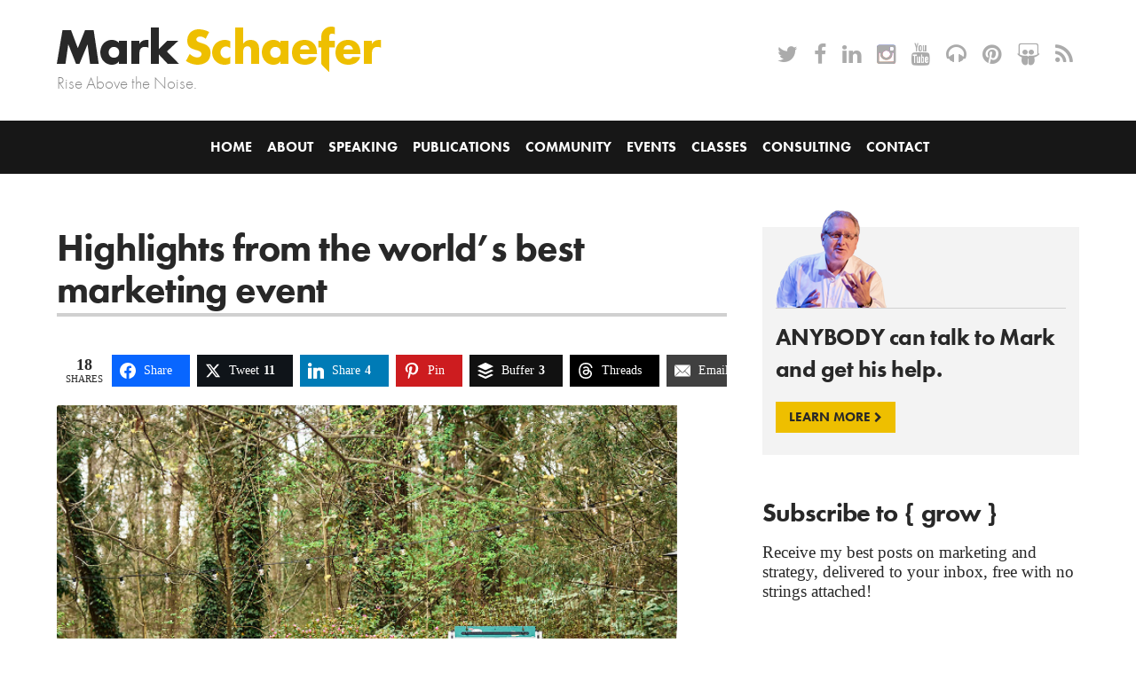

--- FILE ---
content_type: text/html; charset=UTF-8
request_url: https://businessesgrow.com/2022/04/11/best-marketing-event/
body_size: 58707
content:
<!DOCTYPE html>

<html xmlns="http://www.w3.org/1999/xhtml" lang="en-GB">

<head profile="http://gmpg.org/xfn/11">

  <meta http-equiv="Content-Type" content="text/html; charset=UTF-8" />
  <meta name="viewport" content="width=device-width, initial-scale=1.0, maximum-scale=1.0" />
  <meta property="fb:pages" content="364778913663418" />
  
  <link rel="pingback" href="https://businessesgrow.com/xmlrpc.php" />

  <link rel="apple-touch-icon" sizes="57x57" href="https://businessesgrow.com/wp-content/themes/markschaefer/favicon/apple-touch-icon-57x57.png">
  <link rel="apple-touch-icon" sizes="60x60" href="https://businessesgrow.com/wp-content/themes/markschaefer/favicon/apple-touch-icon-60x60.png">
  <link rel="apple-touch-icon" sizes="72x72" href="https://businessesgrow.com/wp-content/themes/markschaefer/favicon/apple-touch-icon-72x72.png">
  <link rel="apple-touch-icon" sizes="76x76" href="https://businessesgrow.com/wp-content/themes/markschaefer/favicon/apple-touch-icon-76x76.png">
  <link rel="apple-touch-icon" sizes="114x114" href="https://businessesgrow.com/wp-content/themes/markschaefer/favicon/apple-touch-icon-114x114.png">
  <link rel="apple-touch-icon" sizes="120x120" href="https://businessesgrow.com/wp-content/themes/markschaefer/favicon/apple-touch-icon-120x120.png">
  <link rel="apple-touch-icon" sizes="144x144" href="https://businessesgrow.com/wp-content/themes/markschaefer/favicon/apple-touch-icon-144x144.png">
  <link rel="apple-touch-icon" sizes="152x152" href="https://businessesgrow.com/wp-content/themes/markschaefer/favicon/apple-touch-icon-152x152.png">
  <link rel="apple-touch-icon" sizes="180x180" href="https://businessesgrow.com/wp-content/themes/markschaefer/favicon/apple-touch-icon-180x180.png">
  <link rel="icon" type="image/png" href="https://businessesgrow.com/wp-content/themes/markschaefer/favicon/favicon-32x32.png" sizes="32x32">
  <link rel="icon" type="image/png" href="https://businessesgrow.com/wp-content/themes/markschaefer/favicon/android-chrome-192x192.png" sizes="192x192">
  <link rel="icon" type="image/png" href="https://businessesgrow.com/wp-content/themes/markschaefer/favicon/favicon-96x96.png" sizes="96x96">
  <link rel="icon" type="image/png" href="https://businessesgrow.com/wp-content/themes/markschaefer/favicon/favicon-16x16.png" sizes="16x16">
  <link rel="manifest" href="https://businessesgrow.com/wp-content/themes/markschaefer/favicon/manifest.json">
  <link rel="mask-icon" href="https://businessesgrow.com/wp-content/themes/markschaefer/favicon/safari-pinned-tab.svg" color="#333333">
  <link rel="shortcut icon" href="https://businessesgrow.com/wp-content/themes/markschaefer/favicon/favicon.ico">
  <meta name="msapplication-TileColor" content="#f0c600">
  <meta name="msapplication-TileImage" content="https://businessesgrow.com/wp-content/themes/markschaefer/favicon/mstile-144x144.png">
  <meta name="msapplication-config" content="https://businessesgrow.com/wp-content/themes/markschaefer/favicon/browserconfig.xml">
  <meta name="theme-color" content="#f0c600">

  <meta name='robots' content='index, follow, max-image-preview:large, max-snippet:-1, max-video-preview:-1' />

<!-- Google Tag Manager for WordPress by gtm4wp.com -->
<script data-cfasync="false" data-pagespeed-no-defer>
	var gtm4wp_datalayer_name = "dataLayer";
	var dataLayer = dataLayer || [];
</script>
<!-- End Google Tag Manager for WordPress by gtm4wp.com -->
	<!-- This site is optimized with the Yoast SEO plugin v26.8 - https://yoast.com/product/yoast-seo-wordpress/ -->
	<title>Highlights from the world&#039;s best marketing event - Schaefer Marketing Solutions: We Help Businesses {grow}</title>
	<meta name="description" content="The Uprising may be the world&#039;s best marketing event. Decide for yourself. The Uprising may be the world&#039;s best marketing event. Decide for yourself." />
	<link rel="canonical" href="https://businessesgrow.com/2022/04/11/best-marketing-event/" />
	<meta property="og:locale" content="en_GB" />
	<meta property="og:type" content="article" />
	<meta property="og:title" content="Highlights from the world&#039;s best marketing event - Schaefer Marketing Solutions: We Help Businesses {grow}" />
	<meta property="og:description" content="The Uprising may be the world&#039;s best marketing event. Decide for yourself. The Uprising may be the world&#039;s best marketing event. Decide for yourself." />
	<meta property="og:url" content="https://businessesgrow.com/2022/04/11/best-marketing-event/" />
	<meta property="og:site_name" content="Schaefer Marketing Solutions: We Help Businesses {grow}" />
	<meta property="article:publisher" content="https://www.facebook.com/mark.schaefer3" />
	<meta property="article:published_time" content="2022-04-11T12:00:26+00:00" />
	<meta property="article:modified_time" content="2023-11-21T11:34:03+00:00" />
	<meta property="og:image" content="https://businessesgrow.com/wp-content/uploads/2022/04/Screen-Shot-2022-04-10-at-4.18.45-PM.png" />
	<meta property="og:image:width" content="630" />
	<meta property="og:image:height" content="738" />
	<meta property="og:image:type" content="image/png" />
	<meta name="author" content="Mark Schaefer" />
	<meta name="twitter:card" content="summary_large_image" />
	<meta name="twitter:creator" content="@markwschaefer" />
	<meta name="twitter:site" content="@markwschaefer" />
	<meta name="twitter:label1" content="Written by" />
	<meta name="twitter:data1" content="Mark Schaefer" />
	<meta name="twitter:label2" content="Estimated reading time" />
	<meta name="twitter:data2" content="11 minutes" />
	<script type="application/ld+json" class="yoast-schema-graph">{"@context":"https://schema.org","@graph":[{"@type":"Article","@id":"https://businessesgrow.com/2022/04/11/best-marketing-event/#article","isPartOf":{"@id":"https://businessesgrow.com/2022/04/11/best-marketing-event/"},"author":{"name":"Mark Schaefer","@id":"https://businessesgrow.com/#/schema/person/bd5b139cb8e2663f2470c39139f38cf3"},"headline":"Highlights from the world&#8217;s best marketing event","datePublished":"2022-04-11T12:00:26+00:00","dateModified":"2023-11-21T11:34:03+00:00","mainEntityOfPage":{"@id":"https://businessesgrow.com/2022/04/11/best-marketing-event/"},"wordCount":1805,"commentCount":0,"publisher":{"@id":"https://businessesgrow.com/#/schema/person/3b5f6de15720b8add2adc203fdd5bd16"},"image":{"@id":"https://businessesgrow.com/2022/04/11/best-marketing-event/#primaryimage"},"thumbnailUrl":"https://businessesgrow.com/wp-content/uploads/2022/04/Screen-Shot-2022-04-10-at-4.18.45-PM.png","keywords":["best marketing event","carlos oramas","Claudia Sciarreta","erin esensee","fabio tambosi","Lauren Fast","mark schaefer","Mathew sweezey","ruth hartt","samantha stone","the uprising"],"articleSection":["Big Data and Analytics","business relationships","business strategy","Community-building","corporate communications","economics of social media","Entrepreneurial ideas","Instagram","Internet marketing","Marketing best practices","Marketing Strategy","personal branding","Psychology and social media","Social Media best practices","Social media for social good","Social Media Strategy","Trending"],"inLanguage":"en-GB"},{"@type":"WebPage","@id":"https://businessesgrow.com/2022/04/11/best-marketing-event/","url":"https://businessesgrow.com/2022/04/11/best-marketing-event/","name":"Highlights from the world's best marketing event - Schaefer Marketing Solutions: We Help Businesses {grow}","isPartOf":{"@id":"https://businessesgrow.com/#website"},"primaryImageOfPage":{"@id":"https://businessesgrow.com/2022/04/11/best-marketing-event/#primaryimage"},"image":{"@id":"https://businessesgrow.com/2022/04/11/best-marketing-event/#primaryimage"},"thumbnailUrl":"https://businessesgrow.com/wp-content/uploads/2022/04/Screen-Shot-2022-04-10-at-4.18.45-PM.png","datePublished":"2022-04-11T12:00:26+00:00","dateModified":"2023-11-21T11:34:03+00:00","description":"The Uprising may be the world's best marketing event. Decide for yourself. The Uprising may be the world's best marketing event. Decide for yourself.","breadcrumb":{"@id":"https://businessesgrow.com/2022/04/11/best-marketing-event/#breadcrumb"},"inLanguage":"en-GB","potentialAction":[{"@type":"ReadAction","target":["https://businessesgrow.com/2022/04/11/best-marketing-event/"]}]},{"@type":"ImageObject","inLanguage":"en-GB","@id":"https://businessesgrow.com/2022/04/11/best-marketing-event/#primaryimage","url":"https://businessesgrow.com/wp-content/uploads/2022/04/Screen-Shot-2022-04-10-at-4.18.45-PM.png","contentUrl":"https://businessesgrow.com/wp-content/uploads/2022/04/Screen-Shot-2022-04-10-at-4.18.45-PM.png","width":630,"height":738},{"@type":"BreadcrumbList","@id":"https://businessesgrow.com/2022/04/11/best-marketing-event/#breadcrumb","itemListElement":[{"@type":"ListItem","position":1,"name":"Home","item":"https://businessesgrow.com/"},{"@type":"ListItem","position":2,"name":"Highlights from the world&#8217;s best marketing event"}]},{"@type":"WebSite","@id":"https://businessesgrow.com/#website","url":"https://businessesgrow.com/","name":"Schaefer Marketing Solutions: We Help Businesses {grow}","description":"Rise Above the Noise.","publisher":{"@id":"https://businessesgrow.com/#/schema/person/3b5f6de15720b8add2adc203fdd5bd16"},"potentialAction":[{"@type":"SearchAction","target":{"@type":"EntryPoint","urlTemplate":"https://businessesgrow.com/?s={search_term_string}"},"query-input":{"@type":"PropertyValueSpecification","valueRequired":true,"valueName":"search_term_string"}}],"inLanguage":"en-GB"},{"@type":["Person","Organization"],"@id":"https://businessesgrow.com/#/schema/person/3b5f6de15720b8add2adc203fdd5bd16","name":"Mark Schaefer","image":{"@type":"ImageObject","inLanguage":"en-GB","@id":"https://businessesgrow.com/#/schema/person/image/","url":"https://businessesgrow.com/wp-content/uploads/2022/07/mark-schaefer-logo.png","contentUrl":"https://businessesgrow.com/wp-content/uploads/2022/07/mark-schaefer-logo.png","width":776,"height":118,"caption":"Mark Schaefer"},"logo":{"@id":"https://businessesgrow.com/#/schema/person/image/"},"description":"Mark W. Schaefer is a globally-recognized blogger, speaker, educator, business consultant, and author who blogs at {grow} – one of the top marketing blogs of the world. He teaches graduate marketing classes at Rutgers University and has written four best-selling books including \"The Tao of Twitter\" (the best-selling book on Twitter in the world) and \"Return On Influence,\" which was named one of the top business titles of the year by the American Library Association. His latest book is called \"Social Media Explained: Untangling the World’s Most Misunderstood Business Trend\"","sameAs":["http://markwschaefer.wpengine.com","https://www.facebook.com/mark.schaefer3","https://www.instagram.com/markwschaefer/","https://www.linkedin.com/in/markwschaefer","https://www.pinterest.co.uk/markwschaefer/","https://x.com/markwschaefer","https://www.youtube.com/user/MWSchaefer"]},{"@type":"Person","@id":"https://businessesgrow.com/#/schema/person/bd5b139cb8e2663f2470c39139f38cf3","name":"Mark Schaefer","image":{"@type":"ImageObject","inLanguage":"en-GB","@id":"https://businessesgrow.com/#/schema/person/image/","url":"https://secure.gravatar.com/avatar/d23c7e0433f0c08dddf3e6fdb7b069f096b34c919520f8a44eb6a5b1aebda455?s=96&r=r","contentUrl":"https://secure.gravatar.com/avatar/d23c7e0433f0c08dddf3e6fdb7b069f096b34c919520f8a44eb6a5b1aebda455?s=96&r=r","caption":"Mark Schaefer"},"sameAs":["http://markwschaefer.wpengine.com","https://x.com/markwschaefer"],"url":"https://businessesgrow.com/author/mark/"}]}</script>
	<!-- / Yoast SEO plugin. -->


<link rel='dns-prefetch' href='//www.google.com' />
<link rel='dns-prefetch' href='//player.vimeo.com' />
<link rel='dns-prefetch' href='//w.soundcloud.com' />
<link rel='dns-prefetch' href='//cdnjs.cloudflare.com' />
<link rel='dns-prefetch' href='//stats.wp.com' />
<link rel='dns-prefetch' href='//v0.wordpress.com' />
<link rel="alternate" title="oEmbed (JSON)" type="application/json+oembed" href="https://businessesgrow.com/wp-json/oembed/1.0/embed?url=https%3A%2F%2Fbusinessesgrow.com%2F2022%2F04%2F11%2Fbest-marketing-event%2F" />
<link rel="alternate" title="oEmbed (XML)" type="text/xml+oembed" href="https://businessesgrow.com/wp-json/oembed/1.0/embed?url=https%3A%2F%2Fbusinessesgrow.com%2F2022%2F04%2F11%2Fbest-marketing-event%2F&#038;format=xml" />
<link rel='stylesheet' id='jetpack_related-posts-css' href='https://businessesgrow.com/wp-content/plugins/jetpack/modules/related-posts/related-posts.css?ver=20240116' type='text/css' media='all' />
<link rel='stylesheet' id='fontawesome-css' href='https://businessesgrow.com/wp-content/themes/markschaefer/fontawesome/font-awesome.min.css?ver=6.9' type='text/css' media='all' />
<link rel='stylesheet' id='lightbox-css' href='https://businessesgrow.com/wp-content/themes/markschaefer/lightbox.css?ver=6.9' type='text/css' media='all' />
<link rel='stylesheet' id='swiper-css' href='//cdnjs.cloudflare.com/ajax/libs/Swiper/9.2.0/swiper-bundle.min.css?ver=6.9' type='text/css' media='all' />
<link rel='stylesheet' id='global-css' href='https://businessesgrow.com/wp-content/themes/markschaefer/style.css?ver=1738687269' type='text/css' media='all' />
<style id='wp-emoji-styles-inline-css' type='text/css'>

	img.wp-smiley, img.emoji {
		display: inline !important;
		border: none !important;
		box-shadow: none !important;
		height: 1em !important;
		width: 1em !important;
		margin: 0 0.07em !important;
		vertical-align: -0.1em !important;
		background: none !important;
		padding: 0 !important;
	}
/*# sourceURL=wp-emoji-styles-inline-css */
</style>
<style id='wp-block-library-inline-css' type='text/css'>
:root{--wp-block-synced-color:#7a00df;--wp-block-synced-color--rgb:122,0,223;--wp-bound-block-color:var(--wp-block-synced-color);--wp-editor-canvas-background:#ddd;--wp-admin-theme-color:#007cba;--wp-admin-theme-color--rgb:0,124,186;--wp-admin-theme-color-darker-10:#006ba1;--wp-admin-theme-color-darker-10--rgb:0,107,160.5;--wp-admin-theme-color-darker-20:#005a87;--wp-admin-theme-color-darker-20--rgb:0,90,135;--wp-admin-border-width-focus:2px}@media (min-resolution:192dpi){:root{--wp-admin-border-width-focus:1.5px}}.wp-element-button{cursor:pointer}:root .has-very-light-gray-background-color{background-color:#eee}:root .has-very-dark-gray-background-color{background-color:#313131}:root .has-very-light-gray-color{color:#eee}:root .has-very-dark-gray-color{color:#313131}:root .has-vivid-green-cyan-to-vivid-cyan-blue-gradient-background{background:linear-gradient(135deg,#00d084,#0693e3)}:root .has-purple-crush-gradient-background{background:linear-gradient(135deg,#34e2e4,#4721fb 50%,#ab1dfe)}:root .has-hazy-dawn-gradient-background{background:linear-gradient(135deg,#faaca8,#dad0ec)}:root .has-subdued-olive-gradient-background{background:linear-gradient(135deg,#fafae1,#67a671)}:root .has-atomic-cream-gradient-background{background:linear-gradient(135deg,#fdd79a,#004a59)}:root .has-nightshade-gradient-background{background:linear-gradient(135deg,#330968,#31cdcf)}:root .has-midnight-gradient-background{background:linear-gradient(135deg,#020381,#2874fc)}:root{--wp--preset--font-size--normal:16px;--wp--preset--font-size--huge:42px}.has-regular-font-size{font-size:1em}.has-larger-font-size{font-size:2.625em}.has-normal-font-size{font-size:var(--wp--preset--font-size--normal)}.has-huge-font-size{font-size:var(--wp--preset--font-size--huge)}.has-text-align-center{text-align:center}.has-text-align-left{text-align:left}.has-text-align-right{text-align:right}.has-fit-text{white-space:nowrap!important}#end-resizable-editor-section{display:none}.aligncenter{clear:both}.items-justified-left{justify-content:flex-start}.items-justified-center{justify-content:center}.items-justified-right{justify-content:flex-end}.items-justified-space-between{justify-content:space-between}.screen-reader-text{border:0;clip-path:inset(50%);height:1px;margin:-1px;overflow:hidden;padding:0;position:absolute;width:1px;word-wrap:normal!important}.screen-reader-text:focus{background-color:#ddd;clip-path:none;color:#444;display:block;font-size:1em;height:auto;left:5px;line-height:normal;padding:15px 23px 14px;text-decoration:none;top:5px;width:auto;z-index:100000}html :where(.has-border-color){border-style:solid}html :where([style*=border-top-color]){border-top-style:solid}html :where([style*=border-right-color]){border-right-style:solid}html :where([style*=border-bottom-color]){border-bottom-style:solid}html :where([style*=border-left-color]){border-left-style:solid}html :where([style*=border-width]){border-style:solid}html :where([style*=border-top-width]){border-top-style:solid}html :where([style*=border-right-width]){border-right-style:solid}html :where([style*=border-bottom-width]){border-bottom-style:solid}html :where([style*=border-left-width]){border-left-style:solid}html :where(img[class*=wp-image-]){height:auto;max-width:100%}:where(figure){margin:0 0 1em}html :where(.is-position-sticky){--wp-admin--admin-bar--position-offset:var(--wp-admin--admin-bar--height,0px)}@media screen and (max-width:600px){html :where(.is-position-sticky){--wp-admin--admin-bar--position-offset:0px}}

/*# sourceURL=wp-block-library-inline-css */
</style><style id='global-styles-inline-css' type='text/css'>
:root{--wp--preset--aspect-ratio--square: 1;--wp--preset--aspect-ratio--4-3: 4/3;--wp--preset--aspect-ratio--3-4: 3/4;--wp--preset--aspect-ratio--3-2: 3/2;--wp--preset--aspect-ratio--2-3: 2/3;--wp--preset--aspect-ratio--16-9: 16/9;--wp--preset--aspect-ratio--9-16: 9/16;--wp--preset--color--black: #000000;--wp--preset--color--cyan-bluish-gray: #abb8c3;--wp--preset--color--white: #ffffff;--wp--preset--color--pale-pink: #f78da7;--wp--preset--color--vivid-red: #cf2e2e;--wp--preset--color--luminous-vivid-orange: #ff6900;--wp--preset--color--luminous-vivid-amber: #fcb900;--wp--preset--color--light-green-cyan: #7bdcb5;--wp--preset--color--vivid-green-cyan: #00d084;--wp--preset--color--pale-cyan-blue: #8ed1fc;--wp--preset--color--vivid-cyan-blue: #0693e3;--wp--preset--color--vivid-purple: #9b51e0;--wp--preset--gradient--vivid-cyan-blue-to-vivid-purple: linear-gradient(135deg,rgb(6,147,227) 0%,rgb(155,81,224) 100%);--wp--preset--gradient--light-green-cyan-to-vivid-green-cyan: linear-gradient(135deg,rgb(122,220,180) 0%,rgb(0,208,130) 100%);--wp--preset--gradient--luminous-vivid-amber-to-luminous-vivid-orange: linear-gradient(135deg,rgb(252,185,0) 0%,rgb(255,105,0) 100%);--wp--preset--gradient--luminous-vivid-orange-to-vivid-red: linear-gradient(135deg,rgb(255,105,0) 0%,rgb(207,46,46) 100%);--wp--preset--gradient--very-light-gray-to-cyan-bluish-gray: linear-gradient(135deg,rgb(238,238,238) 0%,rgb(169,184,195) 100%);--wp--preset--gradient--cool-to-warm-spectrum: linear-gradient(135deg,rgb(74,234,220) 0%,rgb(151,120,209) 20%,rgb(207,42,186) 40%,rgb(238,44,130) 60%,rgb(251,105,98) 80%,rgb(254,248,76) 100%);--wp--preset--gradient--blush-light-purple: linear-gradient(135deg,rgb(255,206,236) 0%,rgb(152,150,240) 100%);--wp--preset--gradient--blush-bordeaux: linear-gradient(135deg,rgb(254,205,165) 0%,rgb(254,45,45) 50%,rgb(107,0,62) 100%);--wp--preset--gradient--luminous-dusk: linear-gradient(135deg,rgb(255,203,112) 0%,rgb(199,81,192) 50%,rgb(65,88,208) 100%);--wp--preset--gradient--pale-ocean: linear-gradient(135deg,rgb(255,245,203) 0%,rgb(182,227,212) 50%,rgb(51,167,181) 100%);--wp--preset--gradient--electric-grass: linear-gradient(135deg,rgb(202,248,128) 0%,rgb(113,206,126) 100%);--wp--preset--gradient--midnight: linear-gradient(135deg,rgb(2,3,129) 0%,rgb(40,116,252) 100%);--wp--preset--font-size--small: 13px;--wp--preset--font-size--medium: 20px;--wp--preset--font-size--large: 36px;--wp--preset--font-size--x-large: 42px;--wp--preset--spacing--20: 0.44rem;--wp--preset--spacing--30: 0.67rem;--wp--preset--spacing--40: 1rem;--wp--preset--spacing--50: 1.5rem;--wp--preset--spacing--60: 2.25rem;--wp--preset--spacing--70: 3.38rem;--wp--preset--spacing--80: 5.06rem;--wp--preset--shadow--natural: 6px 6px 9px rgba(0, 0, 0, 0.2);--wp--preset--shadow--deep: 12px 12px 50px rgba(0, 0, 0, 0.4);--wp--preset--shadow--sharp: 6px 6px 0px rgba(0, 0, 0, 0.2);--wp--preset--shadow--outlined: 6px 6px 0px -3px rgb(255, 255, 255), 6px 6px rgb(0, 0, 0);--wp--preset--shadow--crisp: 6px 6px 0px rgb(0, 0, 0);}:where(.is-layout-flex){gap: 0.5em;}:where(.is-layout-grid){gap: 0.5em;}body .is-layout-flex{display: flex;}.is-layout-flex{flex-wrap: wrap;align-items: center;}.is-layout-flex > :is(*, div){margin: 0;}body .is-layout-grid{display: grid;}.is-layout-grid > :is(*, div){margin: 0;}:where(.wp-block-columns.is-layout-flex){gap: 2em;}:where(.wp-block-columns.is-layout-grid){gap: 2em;}:where(.wp-block-post-template.is-layout-flex){gap: 1.25em;}:where(.wp-block-post-template.is-layout-grid){gap: 1.25em;}.has-black-color{color: var(--wp--preset--color--black) !important;}.has-cyan-bluish-gray-color{color: var(--wp--preset--color--cyan-bluish-gray) !important;}.has-white-color{color: var(--wp--preset--color--white) !important;}.has-pale-pink-color{color: var(--wp--preset--color--pale-pink) !important;}.has-vivid-red-color{color: var(--wp--preset--color--vivid-red) !important;}.has-luminous-vivid-orange-color{color: var(--wp--preset--color--luminous-vivid-orange) !important;}.has-luminous-vivid-amber-color{color: var(--wp--preset--color--luminous-vivid-amber) !important;}.has-light-green-cyan-color{color: var(--wp--preset--color--light-green-cyan) !important;}.has-vivid-green-cyan-color{color: var(--wp--preset--color--vivid-green-cyan) !important;}.has-pale-cyan-blue-color{color: var(--wp--preset--color--pale-cyan-blue) !important;}.has-vivid-cyan-blue-color{color: var(--wp--preset--color--vivid-cyan-blue) !important;}.has-vivid-purple-color{color: var(--wp--preset--color--vivid-purple) !important;}.has-black-background-color{background-color: var(--wp--preset--color--black) !important;}.has-cyan-bluish-gray-background-color{background-color: var(--wp--preset--color--cyan-bluish-gray) !important;}.has-white-background-color{background-color: var(--wp--preset--color--white) !important;}.has-pale-pink-background-color{background-color: var(--wp--preset--color--pale-pink) !important;}.has-vivid-red-background-color{background-color: var(--wp--preset--color--vivid-red) !important;}.has-luminous-vivid-orange-background-color{background-color: var(--wp--preset--color--luminous-vivid-orange) !important;}.has-luminous-vivid-amber-background-color{background-color: var(--wp--preset--color--luminous-vivid-amber) !important;}.has-light-green-cyan-background-color{background-color: var(--wp--preset--color--light-green-cyan) !important;}.has-vivid-green-cyan-background-color{background-color: var(--wp--preset--color--vivid-green-cyan) !important;}.has-pale-cyan-blue-background-color{background-color: var(--wp--preset--color--pale-cyan-blue) !important;}.has-vivid-cyan-blue-background-color{background-color: var(--wp--preset--color--vivid-cyan-blue) !important;}.has-vivid-purple-background-color{background-color: var(--wp--preset--color--vivid-purple) !important;}.has-black-border-color{border-color: var(--wp--preset--color--black) !important;}.has-cyan-bluish-gray-border-color{border-color: var(--wp--preset--color--cyan-bluish-gray) !important;}.has-white-border-color{border-color: var(--wp--preset--color--white) !important;}.has-pale-pink-border-color{border-color: var(--wp--preset--color--pale-pink) !important;}.has-vivid-red-border-color{border-color: var(--wp--preset--color--vivid-red) !important;}.has-luminous-vivid-orange-border-color{border-color: var(--wp--preset--color--luminous-vivid-orange) !important;}.has-luminous-vivid-amber-border-color{border-color: var(--wp--preset--color--luminous-vivid-amber) !important;}.has-light-green-cyan-border-color{border-color: var(--wp--preset--color--light-green-cyan) !important;}.has-vivid-green-cyan-border-color{border-color: var(--wp--preset--color--vivid-green-cyan) !important;}.has-pale-cyan-blue-border-color{border-color: var(--wp--preset--color--pale-cyan-blue) !important;}.has-vivid-cyan-blue-border-color{border-color: var(--wp--preset--color--vivid-cyan-blue) !important;}.has-vivid-purple-border-color{border-color: var(--wp--preset--color--vivid-purple) !important;}.has-vivid-cyan-blue-to-vivid-purple-gradient-background{background: var(--wp--preset--gradient--vivid-cyan-blue-to-vivid-purple) !important;}.has-light-green-cyan-to-vivid-green-cyan-gradient-background{background: var(--wp--preset--gradient--light-green-cyan-to-vivid-green-cyan) !important;}.has-luminous-vivid-amber-to-luminous-vivid-orange-gradient-background{background: var(--wp--preset--gradient--luminous-vivid-amber-to-luminous-vivid-orange) !important;}.has-luminous-vivid-orange-to-vivid-red-gradient-background{background: var(--wp--preset--gradient--luminous-vivid-orange-to-vivid-red) !important;}.has-very-light-gray-to-cyan-bluish-gray-gradient-background{background: var(--wp--preset--gradient--very-light-gray-to-cyan-bluish-gray) !important;}.has-cool-to-warm-spectrum-gradient-background{background: var(--wp--preset--gradient--cool-to-warm-spectrum) !important;}.has-blush-light-purple-gradient-background{background: var(--wp--preset--gradient--blush-light-purple) !important;}.has-blush-bordeaux-gradient-background{background: var(--wp--preset--gradient--blush-bordeaux) !important;}.has-luminous-dusk-gradient-background{background: var(--wp--preset--gradient--luminous-dusk) !important;}.has-pale-ocean-gradient-background{background: var(--wp--preset--gradient--pale-ocean) !important;}.has-electric-grass-gradient-background{background: var(--wp--preset--gradient--electric-grass) !important;}.has-midnight-gradient-background{background: var(--wp--preset--gradient--midnight) !important;}.has-small-font-size{font-size: var(--wp--preset--font-size--small) !important;}.has-medium-font-size{font-size: var(--wp--preset--font-size--medium) !important;}.has-large-font-size{font-size: var(--wp--preset--font-size--large) !important;}.has-x-large-font-size{font-size: var(--wp--preset--font-size--x-large) !important;}
/*# sourceURL=global-styles-inline-css */
</style>

<style id='classic-theme-styles-inline-css' type='text/css'>
/*! This file is auto-generated */
.wp-block-button__link{color:#fff;background-color:#32373c;border-radius:9999px;box-shadow:none;text-decoration:none;padding:calc(.667em + 2px) calc(1.333em + 2px);font-size:1.125em}.wp-block-file__button{background:#32373c;color:#fff;text-decoration:none}
/*# sourceURL=/wp-includes/css/classic-themes.min.css */
</style>
<link rel='stylesheet' id='stripe-handler-ng-style-css' href='https://businessesgrow.com/wp-content/plugins/stripe-payments/public/assets/css/public.css?ver=2.0.96' type='text/css' media='all' />
<link rel='stylesheet' id='subscribe-forms-css-css' href='https://businessesgrow.com/wp-content/plugins/easy-social-share-buttons3/assets/modules/subscribe-forms.css?ver=10.7.1' type='text/css' media='all' />
<link rel='stylesheet' id='click2tweet-css-css' href='https://businessesgrow.com/wp-content/plugins/easy-social-share-buttons3/assets/modules/click-to-tweet.css?ver=10.7.1' type='text/css' media='all' />
<link rel='stylesheet' id='easy-social-share-buttons-css' href='https://businessesgrow.com/wp-content/plugins/easy-social-share-buttons3/assets/css/easy-social-share-buttons.css?ver=10.7.1' type='text/css' media='all' />
<style id='easy-social-share-buttons-inline-css' type='text/css'>
.essb_links .essb_link_mastodon { --essb-network: #6364ff;}@media (max-width: 768px){.essb_links.essb_displayed_sidebar, .essb_links.essb_displayed_sidebar_right, .essb_links.essb_displayed_postfloat{display:none;}.essb_links{display:none;}.essb-mobile-sharebar, .essb-mobile-sharepoint, .essb-mobile-sharebottom, .essb-mobile-sharebottom .essb_links, .essb-mobile-sharebar-window .essb_links, .essb-mobile-sharepoint .essb_links{display:block;}.essb-mobile-sharebar .essb_native_buttons, .essb-mobile-sharepoint .essb_native_buttons, .essb-mobile-sharebottom .essb_native_buttons, .essb-mobile-sharebottom .essb_native_item, .essb-mobile-sharebar-window .essb_native_item, .essb-mobile-sharepoint .essb_native_item{display:none;}}@media (min-width: 768px){.essb-mobile-sharebar, .essb-mobile-sharepoint, .essb-mobile-sharebottom{display:none;}}.essb_links .essb_link_threads { --essb-network: #000000}
/*# sourceURL=easy-social-share-buttons-inline-css */
</style>
<link rel='stylesheet' id='wpdreams-asl-basic-css' href='https://businessesgrow.com/wp-content/plugins/ajax-search-lite/css/style.basic.css?ver=4.13.4' type='text/css' media='all' />
<style id='wpdreams-asl-basic-inline-css' type='text/css'>

					div[id*='ajaxsearchlitesettings'].searchsettings .asl_option_inner label {
						font-size: 0px !important;
						color: rgba(0, 0, 0, 0);
					}
					div[id*='ajaxsearchlitesettings'].searchsettings .asl_option_inner label:after {
						font-size: 11px !important;
						position: absolute;
						top: 0;
						left: 0;
						z-index: 1;
					}
					.asl_w_container {
						width: 95%;
						margin: 0px 0px 0px 0px;
						min-width: 200px;
					}
					div[id*='ajaxsearchlite'].asl_m {
						width: 100%;
					}
					div[id*='ajaxsearchliteres'].wpdreams_asl_results div.resdrg span.highlighted {
						font-weight: bold;
						color: rgb(0, 0, 0);
						background-color: rgba(238, 238, 238, 1);
					}
					div[id*='ajaxsearchliteres'].wpdreams_asl_results .results img.asl_image {
						width: 100px;
						height: 74px;
						object-fit: contain;
					}
					div[id*='ajaxsearchlite'].asl_r .results {
						max-height: none;
					}
					div[id*='ajaxsearchlite'].asl_r {
						position: absolute;
					}
				
						div.asl_r.asl_w.vertical .results .item::after {
							display: block;
							position: absolute;
							bottom: 0;
							content: '';
							height: 1px;
							width: 100%;
							background: #D8D8D8;
						}
						div.asl_r.asl_w.vertical .results .item.asl_last_item::after {
							display: none;
						}
					
						@media only screen and (min-width: 641px) and (max-width: 1024px) {
							.asl_w_container {
								width: 100% !important;
							}
						}
					
						@media only screen and (max-width: 640px) {
							.asl_w_container {
								width: 100% !important;
							}
						}
					
/*# sourceURL=wpdreams-asl-basic-inline-css */
</style>
<link rel='stylesheet' id='wpdreams-asl-instance-css' href='https://businessesgrow.com/wp-content/plugins/ajax-search-lite/css/style-curvy-black.css?ver=4.13.4' type='text/css' media='all' />
<link rel='stylesheet' id='upw_theme_standard-css' href='https://businessesgrow.com/wp-content/plugins/ultimate-posts-widget/css/upw-theme-standard.min.css?ver=6.9' type='text/css' media='all' />
<link rel='stylesheet' id='wp-pagenavi-css' href='https://businessesgrow.com/wp-content/plugins/wp-pagenavi/pagenavi-css.css?ver=2.70' type='text/css' media='all' />
<style id='divi-builder-style-inline-inline-css' type='text/css'>
#wp-admin-bar-et-use-visual-builder a:before{font-family:ETmodules!important;content:"\e625";font-size:30px!important;width:28px;margin-top:-3px;color:#974df3!important}#wp-admin-bar-et-use-visual-builder:hover a:before{color:#fff!important}#wp-admin-bar-et-use-visual-builder:hover a,#wp-admin-bar-et-use-visual-builder a:hover{transition:background-color .5s ease;-webkit-transition:background-color .5s ease;-moz-transition:background-color .5s ease;background-color:#7e3bd0!important;color:#fff!important}* html .clearfix,:first-child+html .clearfix{zoom:1}.iphone .et_pb_section_video_bg video::-webkit-media-controls-start-playback-button{display:none!important;-webkit-appearance:none}.et_mobile_device .et_pb_section_parallax .et_pb_parallax_css{background-attachment:scroll}.et-social-facebook a.icon:before{content:"\e093"}.et-social-twitter a.icon:before{content:"\e094"}.et-social-google-plus a.icon:before{content:"\e096"}.et-social-instagram a.icon:before{content:"\e09a"}.et-social-rss a.icon:before{content:"\e09e"}.ai1ec-single-event:after{content:" ";display:table;clear:both}.evcal_event_details .evcal_evdata_cell .eventon_details_shading_bot.eventon_details_shading_bot{z-index:3}.wp-block-divi-layout{margin-bottom:1em}#et-boc .et-l{text-shadow:none}#et-boc .et-l .hentry,#et-boc .et-l a,#et-boc .et-l a:active,#et-boc .et-l blockquote,#et-boc .et-l div,#et-boc .et-l em,#et-boc .et-l form,#et-boc .et-l h1,#et-boc .et-l h2,#et-boc .et-l h3,#et-boc .et-l h4,#et-boc .et-l h5,#et-boc .et-l h6,#et-boc .et-l hr,#et-boc .et-l iframe,#et-boc .et-l img,#et-boc .et-l input,#et-boc .et-l label,#et-boc .et-l li,#et-boc .et-l object,#et-boc .et-l ol,#et-boc .et-l p,#et-boc .et-l span,#et-boc .et-l strong,#et-boc .et-l textarea,#et-boc .et-l ul,#et-boc .et-l video{text-align:inherit;margin:0;padding:0;border:none;outline:0;vertical-align:baseline;background:transparent;letter-spacing:normal;color:inherit;box-shadow:none;-webkit-box-shadow:none;-moz-box-shadow:none;text-shadow:inherit;border-radius:0;-moz-border-radius:0;-webkit-border-radius:0;transition:none}#et-boc .et-l h1,#et-boc .et-l h2,#et-boc .et-l h3,#et-boc .et-l h4,#et-boc .et-l h5,#et-boc .et-l h6{line-height:1em;padding-bottom:10px;font-weight:500;text-transform:none;font-style:normal}#et-boc .et-l ol,#et-boc .et-l ul{list-style:none;text-align:inherit}#et-boc .et-l ol li,#et-boc .et-l ul li{padding-left:0;background:none;margin-left:0}#et-boc .et-l blockquote{quotes:none}#et-boc .et-l blockquote:after,#et-boc .et-l blockquote:before{content:"";content:none}#et-boc .et-l :focus{outline:0}#et-boc .et-l article,#et-boc .et-l aside,#et-boc .et-l footer,#et-boc .et-l header,#et-boc .et-l hgroup,#et-boc .et-l nav,#et-boc .et-l section{display:block}#et-boc .et-l input[type=email],#et-boc .et-l input[type=number],#et-boc .et-l input[type=password],#et-boc .et-l input[type=text]{height:49px}#et-boc .et-l a{text-decoration:none!important}#et-boc .et-l p{padding-bottom:1em;color:inherit!important}#et-boc .et-l p:last-of-type{padding-bottom:0}#et-boc .et-l img{max-width:100%;height:auto}#et-boc .et-l embed,#et-boc .et-l iframe,#et-boc .et-l object,#et-boc .et-l video{max-width:100%}.et-db #et-boc .et-l .et_pb_widget_area .enigma_sidebar_widget #searchform .input-group-btn,.et-db #et-boc .et-l .et_pb_widget_area .widget_search .large-2,.et-db #et-boc .et-l .et_pb_widget_area .widget_search .small-2,.et-db #et-boc .et-l .et_pb_widget_area .widget_search>form>.input-group>span.input-group-btn{position:absolute;top:0;right:0;z-index:5;width:80px}.et-db #et-boc .et-l .et_pb_module a{color:#2ea3f2}.et-db #et-boc .et-l .et_pb_module .sticky h2,.et-db #et-boc .et-l .et_pb_module h2 a{color:inherit!important}.et-db #et-boc .et-l .et_pb_module input{margin:0}.et-db #et-boc .et-l .et_pb_module .post-meta{position:relative}.et-db #et-boc .et-l .et_pb_bg_layout_dark a{color:#fff}.et-db #et-boc .et-l .et-pb-slider-arrows a:before,.et-db #et-boc .et-l .et_pb_video_play:before,.et-db #et-boc .et-l ul.et_pb_member_social_links a:before{color:inherit}.et-db #et-boc .et-l ul.et_pb_social_media_follow .et_pb_social_icon a.icon{top:auto;position:relative}.et-db #et-boc .et-l .clearfix{clear:none;display:inline;display:initial}.et-db #et-boc .et-l address.clearfix,.et-db #et-boc .et-l article.clearfix,.et-db #et-boc .et-l aside.clearfix,.et-db #et-boc .et-l blockquote.clearfix,.et-db #et-boc .et-l canvas.clearfix,.et-db #et-boc .et-l dd.clearfix,.et-db #et-boc .et-l div.clearfix,.et-db #et-boc .et-l dl.clearfix,.et-db #et-boc .et-l fieldset.clearfix,.et-db #et-boc .et-l figcaption.clearfix,.et-db #et-boc .et-l figure.clearfix,.et-db #et-boc .et-l footer.clearfix,.et-db #et-boc .et-l form.clearfix,.et-db #et-boc .et-l h1.clearfix,.et-db #et-boc .et-l h2.clearfix,.et-db #et-boc .et-l h3.clearfix,.et-db #et-boc .et-l h4.clearfix,.et-db #et-boc .et-l h5.clearfix,.et-db #et-boc .et-l h6.clearfix,.et-db #et-boc .et-l header.clearfix,.et-db #et-boc .et-l hgroup.clearfix,.et-db #et-boc .et-l hr.clearfix,.et-db #et-boc .et-l main.clearfix,.et-db #et-boc .et-l nav.clearfix,.et-db #et-boc .et-l noscript.clearfix,.et-db #et-boc .et-l ol.clearfix,.et-db #et-boc .et-l output.clearfix,.et-db #et-boc .et-l p.clearfix,.et-db #et-boc .et-l pre.clearfix,.et-db #et-boc .et-l section.clearfix,.et-db #et-boc .et-l table.clearfix,.et-db #et-boc .et-l tfoot.clearfix,.et-db #et-boc .et-l ul.clearfix,.et-db #et-boc .et-l video.clearfix{display:block}.et-db #et-boc .et-l .et_main_video_container *,.et-db #et-boc .et-l .et_pb_slide_video *,.et-db #et-boc .et-l .et_pb_video_box *{height:auto}.et-db #et-boc .et-l .et_main_video_container iframe,.et-db #et-boc .et-l .et_pb_slide_video iframe,.et-db #et-boc .et-l .et_pb_video_box iframe{height:100%}.et-db #et-boc .et-l .et_pb_module ul{overflow:visible}.et-db #et-boc .et-l .et_pb_module ol,.et-db #et-boc .et-l .et_pb_module ul,ol .et-db #et-boc .et-l .et_pb_module,ul .et-db #et-boc .et-l .et_pb_module{background:transparent}.et-db #et-boc .et-l .et_pb_module h3{display:block!important}.et-db #et-boc .et-l .et_pb_module img{max-width:100%;margin:0;border:none;padding:0;background:none;border-radius:0}.et-db #et-boc .et-l .et_pb_module img:hover{opacity:1;box-shadow:none}.et-db #et-boc .et-l .et_pb_module a:not(.wc-forward),.et-db #et-boc .et-l .et_pb_module h1 a,.et-db #et-boc .et-l .et_pb_module h2 a,.et-db #et-boc .et-l .et_pb_module h3 a,.et-db #et-boc .et-l .et_pb_module h4 a,.et-db #et-boc .et-l .et_pb_module h5 a,.et-db #et-boc .et-l .et_pb_module h6 a{line-height:1em;padding-bottom:10px;font-weight:500;text-transform:none;font-style:normal}.et-db #et-boc .et-l .et_pb_module .entry-featured-image-url{padding-bottom:0}.et-db #et-boc .et-l .et_pb_module blockquote{margin:20px 0 30px;padding-left:20px;border-left:5px solid;border-color:#2ea3f2;font-style:normal}.et-db #et-boc .et-l .et_pb_module input[type=radio]{margin-right:7px}.et-db #et-boc .et-l .et_pb_module input.text:not(.qty),.et-db #et-boc .et-l .et_pb_module input.title,.et-db #et-boc .et-l .et_pb_module input[type=email],.et-db #et-boc .et-l .et_pb_module input[type=password],.et-db #et-boc .et-l .et_pb_module input[type=tel],.et-db #et-boc .et-l .et_pb_module input[type=text],.et-db #et-boc .et-l .et_pb_module input select,.et-db #et-boc .et-l .et_pb_module input textarea{border:1px solid #bbb;color:#4e4e4e;padding:5px 10px;height:auto;width:auto}.et-db #et-boc .et-l .et_pb_module #email{width:100%}.et-db #et-boc .et-l .et-pb-slider-arrows a{color:inherit}.et-db #et-boc .et-l .et_pb_post .post-meta a{color:inherit!important}.et-db #et-boc .et-l .et_pb_counter_amount_number{letter-spacing:inherit;text-decoration:inherit}.et-db #et-boc .et-l .et_pb_blurb img{width:inherit}.et-db #et-boc .et-l .comment-content *,.et-db #et-boc .et-l .et_pb_blurb_container,.et-db #et-boc .et-l .et_pb_blurb_container *,.et-db #et-boc .et-l .et_pb_blurb_content,.et-db #et-boc .et-l .et_pb_newsletter_button_text,.et-db #et-boc .et-l .et_pb_newsletter_description *,.et-db #et-boc .et-l .et_pb_promo_description,.et-db #et-boc .et-l .et_pb_promo_description *{letter-spacing:inherit}.et-db #et-boc .et-l .et_pb_image img{width:inherit}.et-db #et-boc .et-l .et_pb_image a{line-height:0;padding-bottom:0}.et-db #et-boc .et-l .et_pb_newsletter_description{letter-spacing:inherit}.et-db #et-boc .et-l .et_pb_newsletter_form p input{background-color:#fff!important;width:100%!important}.et-db #et-boc .et-l .et_pb_text *{letter-spacing:inherit}.et-db #et-boc .et-l .et-db .et_pb_section{background-color:transparent}.et-db #et-boc .et-l .et_pb_section *{-webkit-font-smoothing:antialiased}.et-db #et-boc .et-l .pagination{width:100%;clear:both}.et-db #et-boc .et-l .pagination:after,.et-db #et-boc .et-l .pagination:before{visibility:hidden}.et-db #et-boc .et-l .pagination a{width:auto;border:none;background:transparent}.et-db #et-boc .et-l .wp-pagenavi{text-align:right;border-top:1px solid #e2e2e2;padding-top:13px;clear:both;margin-bottom:30px}.et-db #et-boc .et-l .wp-pagenavi a,.et-db #et-boc .et-l .wp-pagenavi span{color:#666;margin:0 5px;text-decoration:none;font-size:14px!important;font-weight:400!important;border:none!important}.et-db #et-boc .et-l .wp-pagenavi .nextpostslink,.et-db #et-boc .et-l .wp-pagenavi .previouspostslink{color:#999!important}.et-db #et-boc .et-l .wp-pagenavi a:hover,.et-db #et-boc .et-l .wp-pagenavi span.current{color:#82c0c7!important}.et-db #et-boc .et-l .nav-previous{float:left}.et-db #et-boc .et-l .nav-next{float:right}.et-db #et-boc .et-l article .et_pb_text_color_light,.et-db #et-boc .et-l article .et_pb_text_color_light a,.et-db #et-boc .et-l article .et_pb_text_color_light a:hover,.et-db #et-boc .et-l article .et_pb_text_color_light a:visited,.et-db #et-boc .et-l article .et_pb_text_color_light blockquote{color:#fff}.et-db #et-boc .et-l .et_pb_posts .et_pb_post{padding:0;border-top:none;border-left:0;border-right:0;border-bottom:none;background:transparent;width:100%;margin-top:0}.et-db #et-boc .et-l .et_pb_posts .et_pb_post .entry-title a,.et-db #et-boc .et-l .et_pb_posts .et_pb_post .post-content,.et-db #et-boc .et-l .et_pb_posts .et_pb_post .post-content *,.et-db #et-boc .et-l .et_pb_posts .et_pb_post .post-meta a,.et-db #et-boc .et-l .et_pb_posts .et_pb_post .post-meta span{letter-spacing:inherit}.et-db #et-boc .et-l .et_pb_blog_grid blockquote:before,.et-db #et-boc .et-l .et_pb_posts blockquote:before{display:none}.et-db #et-boc .et-l .et_pb_blog_grid a.more-link,.et-db #et-boc .et-l .et_pb_posts a.more-link{position:relative;color:inherit!important;font-size:inherit;background-color:transparent!important;float:none!important;padding:0!important;text-transform:none;line-height:normal;display:block;font-family:inherit;bottom:auto;right:auto}.et-db #et-boc .et-l .et_pb_blog_grid .column{width:100%;margin:0}.et-db #et-boc .et-l .et_pb_blog_grid .et_pb_post{padding:19px!important;background-image:none!important;float:none;width:100%;margin-top:0}.et-db #et-boc .et-l .et_pb_blog_grid .et_pb_image_container{max-width:none}.et-db #et-boc .et-l .et_pb_blog_grid_wrapper .et_pb_blog_grid article{border-bottom:1px solid #ddd!important}.et-db #et-boc .et-l .et_pb_grid_item.entry{padding:0}.et-db #et-boc .et-l .et_pb_module ul,.et-db #et-boc .et-l ul.et_pb_module{margin:0}.et-db #et-boc .et-l .et_pb_module li{list-style:none}.et-db #et-boc .et-l .et_pb_module a,.et-db #et-boc .et-l .et_pb_module a:hover{text-decoration:none}.et-db #et-boc .et-l .et_pb_module h1,.et-db #et-boc .et-l .et_pb_module h2,.et-db #et-boc .et-l .et_pb_module h3,.et-db #et-boc .et-l .et_pb_module h4,.et-db #et-boc .et-l .et_pb_module h5,.et-db #et-boc .et-l .et_pb_module h6{margin:0;text-align:inherit}.et-db #et-boc .et-l .et_pb_module .column{padding:0}.et-db #et-boc .et-l .et_pb_module p{margin:0;text-align:inherit}.et-db #et-boc .et-l .et_pb_module a:focus{outline:none}.et-db #et-boc .et-l .et_pb_module img{display:inline}.et-db #et-boc .et-l .et_pb_module span.percent-value{font-size:inherit;letter-spacing:inherit}.et-db #et-boc .et-l .et_pb_module .hentry{box-shadow:none}.et-db #et-boc .et-l .et_pb_blurb_content ol,.et-db #et-boc .et-l .et_pb_blurb_content ul,.et-db #et-boc .et-l .et_pb_code ol,.et-db #et-boc .et-l .et_pb_code ul,.et-db #et-boc .et-l .et_pb_fullwidth_header .header-content ol,.et-db #et-boc .et-l .et_pb_fullwidth_header .header-content ul,.et-db #et-boc .et-l .et_pb_newsletter_description_content ol,.et-db #et-boc .et-l .et_pb_newsletter_description_content ul,.et-db #et-boc .et-l .et_pb_promo_description ol,.et-db #et-boc .et-l .et_pb_promo_description ul,.et-db #et-boc .et-l .et_pb_slide_content ol,.et-db #et-boc .et-l .et_pb_slide_content ul,.et-db #et-boc .et-l .et_pb_tab ol,.et-db #et-boc .et-l .et_pb_tab ul,.et-db #et-boc .et-l .et_pb_team_member_description ol,.et-db #et-boc .et-l .et_pb_team_member_description ul,.et-db #et-boc .et-l .et_pb_testimonial_description_inner ol,.et-db #et-boc .et-l .et_pb_testimonial_description_inner ul,.et-db #et-boc .et-l .et_pb_text ol,.et-db #et-boc .et-l .et_pb_text ul,.et-db #et-boc .et-l .et_pb_toggle_content ol,.et-db #et-boc .et-l .et_pb_toggle_content ul{margin-top:15px;margin-bottom:15px;margin-left:25px}.et-db #et-boc .et-l .et_pb_blurb_content ul li,.et-db #et-boc .et-l .et_pb_code ul li,.et-db #et-boc .et-l .et_pb_fullwidth_header .header-content ul li,.et-db #et-boc .et-l .et_pb_newsletter_description_content ul li,.et-db #et-boc .et-l .et_pb_promo_description ul li,.et-db #et-boc .et-l .et_pb_slide_content ul li,.et-db #et-boc .et-l .et_pb_tab ul li,.et-db #et-boc .et-l .et_pb_team_member_description ul li,.et-db #et-boc .et-l .et_pb_testimonial_description_inner ul li,.et-db #et-boc .et-l .et_pb_text ul li,.et-db #et-boc .et-l .et_pb_toggle_content ul li{list-style:disc}.et-db #et-boc .et-l .et_pb_blurb_content ol li,.et-db #et-boc .et-l .et_pb_code ol li,.et-db #et-boc .et-l .et_pb_fullwidth_header .header-content ol li,.et-db #et-boc .et-l .et_pb_newsletter_description_content ol li,.et-db #et-boc .et-l .et_pb_promo_description ol li,.et-db #et-boc .et-l .et_pb_slide_content ol li,.et-db #et-boc .et-l .et_pb_tab ol li,.et-db #et-boc .et-l .et_pb_team_member_description ol li,.et-db #et-boc .et-l .et_pb_testimonial_description_inner ol li,.et-db #et-boc .et-l .et_pb_text ol li,.et-db #et-boc .et-l .et_pb_toggle_content ol li{list-style:decimal}.et-db #et-boc .et-l .et_pb_section{margin-bottom:0}.et-db #et-boc .et-l .widget .widget-title,.et-db #et-boc .et-l .widget a{color:inherit}.et-db #et-boc .et-l span.et_portfolio_image{position:relative;display:block}.et-db #et-boc .et-l span.et_portfolio_image img{display:block}.et-db #et-boc .et-l .et_audio_container .mejs-time.mejs-currenttime-container.custom{line-height:18px}.et-db #et-boc .et-l hr.et_pb_module{background-color:transparent;background-image:none;margin:0;padding:0}.et-db #et-boc .et-l .et-pb-slider-arrows a,.et-db #et-boc .et-l .et_pb_blurb_container h4 a,.et-db #et-boc .et-l .et_pb_module .post-meta a,.et-db #et-boc .et-l .et_pb_module h2 a,.et-db #et-boc .et-l .et_pb_module li a,.et-db #et-boc .et-l .et_pb_portfolio_item a,.et-db #et-boc .et-l .et_pb_testimonial_meta a{border-bottom:none}.et-db #et-boc .et-l .et_pb_portfolio_filter a{letter-spacing:inherit;line-height:inherit}.et-db #et-boc .et-l .et_pb_portfolio img{width:100%}.et-db #et-boc .et-l .et_pb_filterable_portfolio.et_pb_filterable_portfolio_grid .hentry,.et-db #et-boc .et-l .et_pb_fullwidth_portfolio .hentry,.et-db #et-boc .et-l .et_pb_portfolio_grid .hentry{padding:0;border:none;clear:none}.et-db #et-boc .et-l .et_pb_filterable_portfolio .hentry:after,.et-db #et-boc .et-l .et_pb_fullwidth_portfolio .hentry:after,.et-db #et-boc .et-l .et_pb_portfolio .hentry:after,.et-db #et-boc .et-l .et_pb_portfolio_grid .hentry:after{background:transparent}.et-db #et-boc .et-l .et_pb_filterable_portfolio_grid .et_pb_portfolio_item h2{font-size:26px}.et-db #et-boc .et-l .et_pb_filterable_portfolio .et_pb_portfolio_filter a{max-width:none}.et-db #et-boc .et-l .et_pb_filterable_portfolio .et_pb_portfolio_filter li{color:#666}.et-db #et-boc .et-l .et_pb_filterable_portfolio .et_pb_portfolio_filter li a{color:inherit!important}.et-db #et-boc .et-l .et_pb_filterable_portfolio .et_pb_portfolio_filter li a:hover{color:#666!important}.et-db #et-boc .et-l .et_pb_filterable_portfolio h2 a{letter-spacing:inherit}.et-db #et-boc .et-l .et_pb_portfolio_filters li a.active{color:#82c0c7!important}.et-db #et-boc .et-l .et_pb_module .hentry.has-post-thumbnail:first-child{margin-top:0}.et-db #et-boc .et-l .et_pb_portfolio_items .hentry,.et-db #et-boc .et-l .format-quote.hentry{padding:0}.et-db #et-boc .et-l .et-bg-layout-dark{text-shadow:none;color:inherit}.et-db #et-boc .et-l .et_pb_slide_image img{margin:0}.et-db #et-boc .et-l .et_pb_slide_description h2{line-height:1em;padding-bottom:10px}.et-db #et-boc .et-l .et_pb_slider .mejs-offscreen{display:none}.et-db #et-boc .et-l .et_pb_slide_content *{letter-spacing:inherit}.et-db #et-boc .et-l .et_pb_countdown_timer .section{width:auto}.et-db #et-boc .et-l .et_pb_widget_area{max-width:100%}.et-db #et-boc .et-l .et_pb_widget_area #searchform,.et-db #et-boc .et-l .et_pb_widget_area #searchform #s,.et-db #et-boc .et-l .et_pb_widget_area *,.et-db #et-boc .et-l .et_pb_widget_area input.search-field{max-width:100%;word-wrap:break-word;box-sizing:border-box;-webkit-box-sizing:border-box;-moz-box-sizing:border-box}.et-db #et-boc .et-l .et_pb_widget_area .widget{border:none;background:transparent;padding:0;box-shadow:none}.et-db #et-boc .et-l .et_pb_widget_area .widget:after{background:transparent}.et-db #et-boc .et-l .et_pb_widget_area .widget-title{border-bottom:none}.et-db #et-boc .et-l .et_pb_widget_area>.widget-title:not(:first-child){margin-top:30px}.et-db #et-boc .et-l .et_pb_widget_area .widget-title,.et-db #et-boc .et-l .et_pb_widget_area h1:first-of-type,.et-db #et-boc .et-l .et_pb_widget_area h2:first-of-type,.et-db #et-boc .et-l .et_pb_widget_area h3:first-of-type,.et-db #et-boc .et-l .et_pb_widget_area h4:first-of-type,.et-db #et-boc .et-l .et_pb_widget_area h5:first-of-type,.et-db #et-boc .et-l .et_pb_widget_area h6:first-of-type{font-weight:500;font-style:normal}.et-db #et-boc .et-l .et_pb_widget_area .widget-title:before,.et-db #et-boc .et-l .et_pb_widget_area h1:first-of-type:before,.et-db #et-boc .et-l .et_pb_widget_area h2:first-of-type:before,.et-db #et-boc .et-l .et_pb_widget_area h3:first-of-type:before,.et-db #et-boc .et-l .et_pb_widget_area h4:first-of-type:before,.et-db #et-boc .et-l .et_pb_widget_area h5:first-of-type:before,.et-db #et-boc .et-l .et_pb_widget_area h6:first-of-type:before{display:none}.et-db #et-boc .et-l .et_pb_widget_area .widgettitle{font-size:18px;padding-bottom:10px}.et-db #et-boc .et-l .et_pb_widget_area .enigma_sidebar_widget,.et-db #et-boc .et-l .et_pb_widget_area .fwidget,.et-db #et-boc .et-l .et_pb_widget_area .sb-widget,.et-db #et-boc .et-l .et_pb_widget_area .widget,.et-db #et-boc .et-l .et_pb_widget_area .widget-box,.et-db #et-boc .et-l .et_pb_widget_area .widget-container,.et-db #et-boc .et-l .et_pb_widget_area .widget-wrapper{margin-top:0;margin-bottom:30px;color:inherit}.et-db #et-boc .et-l .et_pb_widget_area ul li{margin-top:.25em;margin-bottom:.25em;background:none;margin-left:0}.et-db #et-boc .et-l .et_pb_widget_area ul li:after,.et-db #et-boc .et-l .et_pb_widget_area ul li:before{display:none}.et-db #et-boc .et-l .et_pb_widget_area ul ul{border-top:none}.et-db #et-boc .et-l .et_pb_widget_area ul ul li{margin-top:5px;margin-left:15px}.et-db #et-boc .et-l .et_pb_widget_area ul ul li:last-child{border-bottom:none;margin-bottom:0}.et-db #et-boc .et-l .et_pb_widget_area .widgettitle:before{display:none}.et-db #et-boc .et-l .et_pb_widget_area select{margin-right:0;margin-left:0;width:auto}.et-db #et-boc .et-l .et_pb_widget_area img{max-width:100%!important}.et-db #et-boc .et-l .et_pb_widget_area .enigma_sidebar_widget ul li a{display:inline-block;margin-left:0;padding-left:0}.et-db #et-boc .et-l .et_pb_widget_area .enigma_sidebar_widget ul ul li:last-child{padding-bottom:0}.et-db #et-boc .et-l .et_pb_widget_area #searchform,.et-db #et-boc .et-l .et_pb_widget_area .widget_search form{position:relative;padding:0;background:none;margin-top:0;margin-left:0;margin-right:0;display:block;width:100%;height:auto;border:none}.et-db #et-boc .et-l .et_pb_widget_area #searchform input[type=text],.et-db #et-boc .et-l .et_pb_widget_area .enigma_sidebar_widget #searchform input[type=text],.et-db #et-boc .et-l .et_pb_widget_area .widget_search .search-field,.et-db #et-boc .et-l .et_pb_widget_area .widget_search input[type=search],.et-db #et-boc .et-l .et_pb_widget_area .widget_search input[type=text]{position:relative;margin:0;padding:.7em 90px .7em .7em!important;min-width:0;width:100%!important;height:40px!important;font-size:14px;line-height:normal;border:1px solid #ddd!important;color:#666;border-radius:3px!important;display:block;background:#fff!important;background-image:none!important;box-shadow:none!important;float:none!important}.et-db #et-boc .et-l .et_pb_widget_area .et-narrow-wrapper #searchform input[type=text]{padding-right:.7em!important}.et-db #et-boc .et-l .et_pb_widget_area #searchform input[type=submit],.et-db #et-boc .et-l .et_pb_widget_area .enigma_sidebar_widget #searchform button{background-color:#ddd!important;font-size:14px;text-transform:none!important;padding:0 .7em!important;min-width:0;width:80px!important;height:40px!important;-webkit-border-top-right-radius:3px!important;-webkit-border-bottom-right-radius:3px!important;-moz-border-radius-topright:3px!important;-moz-border-radius-bottomright:3px;border-top-right-radius:3px;border-bottom-right-radius:3px;position:absolute!important;left:auto;right:0!important;top:0!important;display:inline-block!important;clip:auto;text-align:center;box-shadow:none!important;cursor:pointer;color:#666!important;text-indent:0!important;background-image:none!important;border:none!important;margin:0!important;float:none!important}.et-db #et-boc .et-l .et_pb_widget_area .et-narrow-wrapper #searchform input[type=submit],.et-db #et-boc .et-l .et_pb_widget_area .widget_search .search-submit,.et-db #et-boc .et-l .et_pb_widget_area .widget_search button,.et-db #et-boc .et-l .et_pb_widget_area .widget_search form.searchform>button,.et-db #et-boc .et-l .et_pb_widget_area .widget_search input[type=submit]{position:relative!important;margin-top:1em!important;-webkit-border-top-left-radius:3px!important;-webkit-border-bottom-left-radius:3px!important;-moz-border-radius-topleft:3px!important;-moz-border-radius-bottomleft:3px;border-top-left-radius:3px;border-bottom-left-radius:3px}.et-db #et-boc .et-l .et_pb_widget_area .widget_search .themeform.searchform div:after,.et-db #et-boc .et-l .et_pb_widget_area .widget_search form:before{display:none}.et-db #et-boc .et-l .et_pb_widget_area .widget_search .input-group,.et-db #et-boc .et-l .et_pb_widget_area .widget_search fieldset,.et-db #et-boc .et-l .et_pb_widget_area .widget_search label{display:block;max-width:100%!important}.et-db #et-boc .et-l .et_pb_widget_area .widget_search.et-narrow-wrapper input[type=search],.et-db #et-boc .et-l .et_pb_widget_area .widget_search.et-narrow-wrapper input[type=text],.et-db #et-boc .et-l .et_pb_widget_area .widget_search.et-no-submit-button input[type=search],.et-db #et-boc .et-l .et_pb_widget_area .widget_search.et-no-submit-button input[type=text]{padding-right:.7em!important}.et-db #et-boc .et-l .et_pb_widget_area .widget_search .search-submit:hover,.et-db #et-boc .et-l .et_pb_widget_area .widget_search input[type=submit]:hover{background:#ddd}.et-db #et-boc .et-l .et_pb_widget_area .widget_search button.search-submit .screen-reader-text{display:inline-block;clip:auto;width:auto;height:auto;position:relative!important;line-height:normal;color:#666}.et-db #et-boc .et-l .et_pb_widget_area .widget_search button.search-submit:before{display:none}.et-db #et-boc .et-l .et_pb_widget_area .widget_search form.form-search .input-group-btn,.et-db #et-boc .et-l .et_pb_widget_area .widget_search form.searchform #search-button-box{position:absolute;top:0;right:0;width:80px;height:40px;z-index:12}.et-db #et-boc .et-l .et_pb_widget_area .widget_search.et-narrow-wrapper form.form-search .input-group-btn,.et-db #et-boc .et-l .et_pb_widget_area .widget_search.et-narrow-wrapper form.searchform #search-button-box,.et-db #et-boc .et-l .et_pb_widget_area .widget_search.et-no-submit-button form.form-search .input-group-btn,.et-db #et-boc .et-l .et_pb_widget_area .widget_search.et-no-submit-button form.searchform #search-button-box{position:relative!important}.et-db #et-boc .et-l .et_pb_widget_area .widget_search .seach_section fieldset{padding:0;margin:0}.et-db #et-boc .et-l .et_pb_widget_area .widget_search .seach_section fieldset .searchsub,.et-db #et-boc .et-l .et_pb_widget_area .widget_search .seach_section fieldset .searchtext{padding:0;background:none}.et-db #et-boc .et-l .et_pb_widget_area .widget_search .assistive-text,.et-db #et-boc .et-l .et_pb_widget_area .widget_search>form>div>.screen-reader-text[for=s]{display:none}.et-db #et-boc .et-l .et_pb_widget_area .widget_search .enigma_sidebar_widget .input-group{display:block}.et-db #et-boc .et-l .et_pb_widget_area .widget_search.et-narrow-wrapper>form>.input-group>span.input-group-btn,.et-db #et-boc .et-l .et_pb_widget_area .widget_search.et-no-submit-button>form>.input-group>span.input-group-btn{position:relative!important}.et-db #et-boc .et-l .et_pb_widget_area .widget_search table.searchform td.searchfield{width:auto;border:none}.et-db #et-boc .et-l .et_pb_widget_area .widget_search table.searchform td.searchbutton{border:none;background:transparent}.et-db #et-boc .et-l .et_pb_widget_area .widget_search .large-10,.et-db #et-boc .et-l .et_pb_widget_area .widget_search .small-10{width:100%}.et-db #et-boc .et-l .et_pb_widget_area .widget_search div.search-field{border:none!important;padding:0!important}.et-db #et-boc .et-l .et_pb_widget_area .widget_search #searchform:after{display:none}.et-db #et-boc .et-l .et_pb_widget_area .enigma_sidebar_widget .input-group{display:block}.et-db #et-boc .et-l .et_pb_widget_area #calendar_wrap{width:100%}.et-db #et-boc .et-l .et_pb_widget_area #wp-calendar,.et-db #et-boc .et-l .et_pb_widget_area .widget_calendar table{table-layout:fixed;width:100%;margin:0}.et-db #et-boc .et-l .et_pb_widget_area .widget_calendar table td,.et-db #et-boc .et-l .et_pb_widget_area .widget_calendar table th{background:transparent}.et-db #et-boc .et-l .et_pb_widget_area .widget_nav_menu ul,.et-db #et-boc .et-l .et_pb_widget_area .widget_nav_menu ul li{display:block}.et-db #et-boc .et-l .et_pb_widget_area .widget_nav_menu .menu{font-family:inherit}.et-db #et-boc .et-l .et_pb_widget_area .widget_nav_menu .menu-item-has-children>a:after,.et-db #et-boc .et-l .et_pb_widget_area .widget_nav_menu .menu li>ul:before{display:none}.et-db #et-boc .et-l .et_pb_newsletter input#email{float:none;max-width:100%}.et-db #et-boc .et-l .et_pb_newsletter_form input{outline:none!important;box-shadow:none!important}.et-db #et-boc .et-l .et_pb_fullwidth_header .et_pb_fullwidth_header_container{float:none}.et-db #et-boc .et-l .et_quote_content blockquote{background-color:transparent!important}.et-db #et-boc .et-l .et_pb_bg_layout_dark .widget,.et-db #et-boc .et-l .et_pb_bg_layout_dark h1 a,.et-db #et-boc .et-l .et_pb_bg_layout_dark h2 a,.et-db #et-boc .et-l .et_pb_bg_layout_dark h3 a,.et-db #et-boc .et-l .et_pb_bg_layout_dark h4 a,.et-db #et-boc .et-l .et_pb_bg_layout_dark h5 a,.et-db #et-boc .et-l .et_pb_bg_layout_dark h6 a{color:inherit!important}.et-db #et-boc .et-l .et-menu-nav{padding:0 5px;margin-bottom:0;overflow:visible!important;background:transparent;border:none}.et-db #et-boc .et-l .et-menu a{padding-top:0;color:inherit!important;background:transparent;text-decoration:inherit!important}.et-db #et-boc .et-l .et-menu a:hover{background:inherit}.et-db #et-boc .et-l .et-menu.nav li,.et-db #et-boc .et-l .et-menu.nav li a{float:none}.et-db #et-boc .et-l .et-menu.nav li ul{display:block;border-radius:0;border-left:none;border-right:none;border-bottom:none}.et-db #et-boc .et-l .et-menu.nav li li{padding:0 20px!important;border-bottom:none;background:inherit}.et-db #et-boc .et-l .et-menu.nav li li a{padding:6px 20px!important;border:none}.et-db #et-boc .et-l .et-menu.nav>li>ul{top:auto}.et-db #et-boc .et-l .et_pb_fullwidth_menu .mobile_nav,.et-db #et-boc .et-l .et_pb_menu .mobile_nav{display:block}.et-db #et-boc .et-l .et_pb_fullwidth_menu .mobile_nav>span,.et-db #et-boc .et-l .et_pb_menu .mobile_nav>span{width:auto;height:auto;top:auto;right:auto}.et-db #et-boc .et-l .et_pb_fullwidth_menu .mobile_nav.opened>span,.et-db #et-boc .et-l .et_pb_menu .mobile_nav.opened>span{transform:none}.et-db #et-boc .et-l .et_pb_fullwidth_menu .et_mobile_menu li>a,.et-db #et-boc .et-l .et_pb_menu .et_mobile_menu li>a{color:inherit!important;background:none;width:100%;padding:10px 5%!important}.et-db #et-boc .et-l .et_pb_fullwidth_menu .et_mobile_menu>.menu-item-has-children>a,.et-db #et-boc .et-l .et_pb_menu .et_mobile_menu>.menu-item-has-children>a{background-color:rgba(0,0,0,.03)}.et-db #et-boc .et-l .et_pb_fullwidth_menu .et_mobile_menu li li,.et-db #et-boc .et-l .et_pb_menu .et_mobile_menu li li{padding-left:5%!important}.et-db #et-boc .et-l ul.et_pb_member_social_links{margin-top:20px}.et-db #et-boc .et-l .mejs-container,.et-db #et-boc .et-l .mejs-container .mejs-controls,.et-db #et-boc .et-l .mejs-embed,.et-db #et-boc .et-l .mejs-embed body{background:#222}.et-db #et-boc .et-l .mejs-controls .mejs-horizontal-volume-slider .mejs-horizontal-volume-total,.et-db #et-boc .et-l .mejs-controls .mejs-time-rail .mejs-time-total{background:hsla(0,0%,100%,.33)}.et-db #et-boc .et-l .mejs-controls .mejs-time-rail .mejs-time-total{margin:5px}.et-db #et-boc .et-l .mejs-controls div.mejs-time-rail{padding-top:5px}.et-db #et-boc .et-l .mejs-controls .mejs-horizontal-volume-slider .mejs-horizontal-volume-current,.et-db #et-boc .et-l .mejs-controls .mejs-time-rail .mejs-time-loaded{background:#fff}.et-db #et-boc .et-l .mejs-controls .mejs-time-rail .mejs-time-current{background:#0073aa}.et-db #et-boc .et-l .mejs-controls .mejs-time-rail .mejs-time-float{background:#eee;border:1px solid #333;margin-left:-18px;text-align:center;color:#111}.et-db #et-boc .et-l .mejs-controls .mejs-time-rail .mejs-time-float-current{margin:2px}.et-db #et-boc .et-l .mejs-controls .mejs-time-rail .mejs-time-float-corner{border:5px solid transparent;border-top-color:#eee;border-radius:0}.et-db #et-boc .et-l .mejs-container .mejs-controls .mejs-time{color:#fff;padding:10px 3px 0;box-sizing:content-box}.et-db #et-boc .et-l .et_pb_audio_module button{box-shadow:none;text-shadow:none;min-height:0}.et-db #et-boc .et-l .et_pb_audio_module button:before{position:relative}.et-db #et-boc .et-l .et_pb_audio_module_content h2{padding-bottom:10px;line-height:1em}.et-db #et-boc .et-l .et_audio_container .mejs-mediaelement{background:transparent}.et-db #et-boc .et-l .et_audio_container .mejs-clear,.et-db #et-boc .et-l .et_audio_container .mejs-time-handle,.et-db #et-boc .et-l .et_audio_container .mejs-volume-slider{display:block!important}.et-db #et-boc .et-l .et_audio_container span.mejs-currenttime{text-shadow:none}.et-db #et-boc .et-l .et_audio_container p.et_audio_module_meta{margin-bottom:17px}.et-db #et-boc .et-l .et_audio_container .mejs-button.mejs-playpause-button,.et-db #et-boc .et-l .et_audio_container .mejs-button.mejs-playpause-button button,.et-db #et-boc .et-l .et_audio_container .mejs-button.mejs-volume-button,.et-db #et-boc .et-l .et_audio_container .mejs-button.mejs-volume-button button{border:none;box-shadow:none}.et-db #et-boc .et-l .et_audio_container .mejs-button.mejs-playpause-button button:before{top:0}.et-db #et-boc .et-l .et_audio_container .mejs-button.mejs-volume-button.mejs-mute,.et-db #et-boc .et-l .et_audio_container .mejs-button.mejs-volume-button.mejs-unmute{position:relative;float:left;clear:none!important;top:auto}.et-db #et-boc .et-l .et_audio_container .mejs-button button:focus{text-decoration:none!important}.et-db #et-boc .et-l .et_audio_container .mejs-controls{box-shadow:none;bottom:auto!important}.et-db #et-boc .et-l .et_audio_container .mejs-controls div.mejs-time-rail{width:auto!important}.et-db #et-boc .et-l .et_audio_container .mejs-controls .mejs-time-rail span{height:10px}.et-db #et-boc .et-l .et_audio_container .mejs-controls .mejs-time-rail a,.et-db #et-boc .et-l .et_audio_container .mejs-controls .mejs-time-rail span{width:auto}.et-db #et-boc .et-l .et_audio_container .mejs-controls .mejs-time-rail .mejs-time-handle{border-radius:5px}.et-db #et-boc .et-l .et_audio_container .mejs-controls .mejs-time-rail .mejs-time-float{border:none!important;color:inherit!important}.et-db #et-boc .et-l .et_audio_container .mejs-controls .mejs-horizontal-volume-slider{width:50px}.et-db #et-boc .et-l .et_audio_container span.mejs-offscreen{display:none}.et-db #et-boc .et-l .et_audio_container span.mejs-time-handle{background-color:#fff}.et-db #et-boc .et-l .et_audio_container span.mejs-time-float-current{min-width:30px}.et-db #et-boc .et-l .et_audio_container .mejs-container{background-color:transparent!important}.et-db #et-boc .et-l .et_audio_container .mejs-container span.mejs-currenttime{display:inline-block}.et-db #et-boc .et-l .et_audio_container .mejs-container .mejs-controls .mejs-time span{line-height:1em}.et-db #et-boc .et-l .et_audio_container .mejs-container .mejs-horizontal-volume-current,.et-db #et-boc .et-l .et_audio_container .mejs-container .mejs-time-current{background:#fff!important}.et-db #et-boc .et-l .et_audio_container .mejs-container .mejs-pause{top:0}.et-db #et-boc .et-l .et_audio_container button:focus{box-shadow:none}.et-db #et-boc .et-l .et_audio_container .mejs-play button:after,.et-db #et-boc .et-l .mejs-pause button:after,.et-db #et-boc .et-l .mejs-volume-button button:after{display:none!important}.et-db #et-boc .et-l .et_pb_column .et_pb_shop_grid .woocommerce ul.products li.product:nth-child(n){float:left!important}.et-db #et-boc .et-l .et_pb_module .woocommerce-page ul.products li.product,.et-db #et-boc .et-l .et_pb_module .woocommerce-page ul.products li.product h3,.et-db #et-boc .et-l .et_pb_module .woocommerce ul.products li.product,.et-db #et-boc .et-l .et_pb_module .woocommerce ul.products li.product h3{background-color:transparent}.et-db #et-boc .et-l .et_pb_module .woocommerce ul.products li.product h3{padding:.3em 0}.et-db #et-boc .et-l .et_pb_module.et_pb_shop_grid:before{display:none}.et-db #et-boc .et-l .et_pb_module .star-rating span{letter-spacing:inherit;padding-top:1.5em}.et-db #et-boc .et-l .product.et-background-image{box-shadow:none}.et-db #et-boc .et-l .et_pb_shop .onsale{box-sizing:content-box;z-index:3;background:#ef8f61;color:#fff;padding:6px 18px;font-size:20px;border-radius:3px;width:auto;height:auto;line-height:1.6em;text-transform:none;font-weight:400;min-width:0;min-height:0;position:absolute;top:20px!important;left:20px!important;right:auto;transform:none}.et-db #et-boc .et-l .et_pb_shop .featured{display:inline-block!important}.et-db #et-boc .et-l .et_pb_shop .woocommerce ul.products{margin-left:0!important}.et-db #et-boc .et-l .et_pb_shop .woocommerce ul.products .entry{overflow:visible}.et-db #et-boc .et-l .et_pb_shop .woocommerce ul.products li.last{margin-right:0!important}.et-db #et-boc .et-l .et_pb_shop .woocommerce ul.products li.product{float:left;margin:0 3.8% 2.992em 0;padding:0;position:relative;width:22.05%}.et-db #et-boc .et-l .et_pb_shop .woocommerce ul.products li.product .button{max-width:100%;white-space:normal;padding:.618em 1em}.et-db #et-boc .et-l .et_pb_shop .woocommerce ul.products li.product a img{width:100%;height:auto;display:block;margin:0 0 1em;box-shadow:none}.et-db #et-boc .et-l .et_pb_shop .woocommerce.columns-1 ul.products li.product{width:100%;margin-right:0}.et-db #et-boc .et-l .et_pb_shop .woocommerce.columns-2 ul.products li.product{width:48%}.et-db #et-boc .et-l .et_pb_shop .woocommerce.columns-3 ul.products li.product{width:30.75%}.et-db #et-boc .et-l .et_pb_shop .woocommerce.columns-5 ul.products li.product{width:16.95%}.et-db #et-boc .et-l .et_pb_shop h3:before{display:none}.et-db #et-boc .et-l .et_pb_shop .desc{width:100%}.et-db #et-boc .et-l .et_pb_shop .image_frame{width:100%;margin-bottom:15px}.et-db #et-boc .et-l .et_pb_shop .onsale>i{position:relative;top:auto;right:auto;bottom:auto;left:auto}.et-db #et-boc .et-l .et_pb_shop .onsale>span:after{display:none}.et-db #et-boc .et-l .et_pb_shop .inner_product_header{padding:0;border:none}.et-db #et-boc .et-l .et_pb_shop .isotope-item>a,.et-db #et-boc .et-l .et_pb_shop .woocommerce ul.products li.product>a{width:100%}.et-db #et-boc .et-l .et_pb_shop .rating_container,.et-db #et-boc .et-l .et_pb_shop .star-rating{float:none;position:relative;top:auto;right:auto;bottom:auto;left:auto;margin-bottom:15px}.et-db #et-boc .et-l .et_pb_shop .box-text{padding-bottom:20px}.et-db #et-boc .et-l .et_pb_shop .col-inner{padding:0 10px}.et-db #et-boc .et-l .et_pb_shop .image_frame.hover .image_wrapper img,.et-db #et-boc .et-l .et_pb_shop .image_frame:hover .image_wrapper img{top:0!important}.et-db #et-boc .et-l .et_pb_shop .et_shop_image{display:block;position:relative;line-height:.8!important;margin-bottom:10px}.et-db #et-boc .et-l .et_pb_shop .add-to-cart-button-outer,.et-db #et-boc .et-l .et_pb_shop .add_to_cart_button,.et-db #et-boc .et-l .et_pb_shop .avia_cart_buttons,.et-db #et-boc .et-l .et_pb_shop .image_links,.et-db #et-boc .et-l .et_pb_shop .product-buttons-container,.et-db #et-boc .et-l .et_pb_shop .product-thumb .button,.et-db #et-boc .et-l .et_pb_shop .show-on-hover{display:none}.et-db #et-boc .et-l .et_pb_shop .inner-wrap>a{line-height:0}.et-db #et-boc .et-l .et_pb_shop .quick-view{line-height:1em;color:#fff;padding:5px 0;text-align:center}.et-db #et-boc .et-l .et_pb_pricing .et_pb_featured_table{z-index:50}.et-db #et-boc .et-l .et_pb_pricing li span{letter-spacing:inherit}.et-db #et-boc .et-l .et_pb_tab *,.et-db #et-boc .et-l .et_pb_tabs_controls a{letter-spacing:inherit;text-decoration:inherit!important}.et-db #et-boc .et-l .et_pb_testimonial:before{visibility:visible;width:auto;height:auto}.et-db #et-boc .et-l button.et_pb_button{text-shadow:none!important;box-shadow:none!important;background-color:transparent!important;white-space:inherit}.et-db #et-boc .et-l button.et_pb_button:after{width:auto;left:auto;top:auto;background-color:transparent}.et-db #et-boc .et-l button.et_pb_button:hover{background-color:rgba(0,0,0,.05)!important}.et-db #et-boc .et-l a.et_pb_button{padding-bottom:.3em}.et-db #et-boc .et-l .et_pb_button:before{content:""}.et-db #et-boc .et-l .et_pb_contact p input{height:auto}.et-db #et-boc .et-l .et_pb_contact p input[type=text]{width:100%}.et-db #et-boc .et-l .et_pb_contact p input,.et-db #et-boc .et-l .et_pb_contact p textarea{border:none!important;border-radius:0!important;color:#999!important;padding:16px!important;max-width:100%;outline:none!important;box-shadow:none;background-color:#eee!important}.et-db #et-boc .et-l .et_pb_contact .et_pb_contact_submit{vertical-align:top}.et-db #et-boc .et-l .et_pb_contact input.et_pb_contact_captcha{display:inline-block;max-width:50px!important}.et-db #et-boc .et-l .et_pb_contact form span{width:auto}.et-db #et-boc .et-l .et_pb_contact_left p{margin:0 3% 3% 0!important;display:block}.et-db #et-boc .et-l .et_pb_contact_left p:last-child{margin-right:0!important}.et-db #et-boc .et-l .et_pb_contact_right p{margin:0!important}.et-db #et-boc .et-l hr.et_pb_divider{width:100%}.et-db #et-boc .et-l .comment-form-author,.et-db #et-boc .et-l .comment-form-email,.et-db #et-boc .et-l .comment-form-url{width:auto;float:none;margin-right:0;padding-bottom:1em}.et-db #et-boc .et-l .comment_avatar:before{display:none}.et-db #et-boc .et-l .et_pb_comments_module a.et_pb_button{border-bottom-style:solid;border-bottom-width:2px}.et-db #et-boc .et-l .et_pb_comments_module button.et_pb_button{color:inherit}.et-db #et-boc .et-l .children .comment-body,.et-db #et-boc .et-l .comment-body{border:none}.et-db #et-boc .et-l .et_pb_gallery_grid .et_pb_gallery_image{font-size:100%}.et-db #et-boc .et-l .et_pb_gallery_image a{line-height:0}.et-db #et-boc .et-l .et_pb_wc_related_products .et_shop_image{display:block;position:relative;line-height:.8!important;margin-bottom:10px}@media (min-width:981px){.et-db #et-boc .et-l .et_pb_column_3_4 .et_pb_shop_grid .columns-0 ul.products li.product.last,.et-db #et-boc .et-l .et_pb_column_4_4 .et_pb_shop_grid .columns-0 ul.products li.product.last{margin-right:5.5%!important}.et-db #et-boc .et-l .et_pb_column_2_3 .et_pb_shop_grid .columns-0 ul.products li.product.last{margin-right:8.483%!important}.et-db #et-boc .et-l .et_pb_column_1_2 .et_pb_shop_grid .columns-0 ul.products li.product.last{margin-right:11.64%!important}.et-db #et-boc .et-l .et_pb_shop_grid .columns-0 ul.products li.product.first{clear:none!important}.et-db #et-boc .et-l .et_pb_column_1_2 .et_pb_shop_grid .columns-0 ul.products li.product:nth-child(2n),.et-db #et-boc .et-l .et_pb_column_2_3 .et_pb_shop_grid .columns-0 ul.products li.product:nth-child(2n),.et-db #et-boc .et-l .et_pb_column_3_4 .et_pb_shop_grid .columns-0 ul.products li.product:nth-child(3n),.et-db #et-boc .et-l .et_pb_column_4_4 .et_pb_shop_grid .columns-0 ul.products li.product:nth-child(4n){margin-right:0!important}.et-db #et-boc .et-l .et_pb_column_1_2 .et_pb_shop_grid .columns-0 ul.products li.product:nth-child(odd),.et-db #et-boc .et-l .et_pb_column_2_3 .et_pb_shop_grid .columns-0 ul.products li.product:nth-child(odd),.et-db #et-boc .et-l .et_pb_column_3_4 .et_pb_shop_grid .columns-0 ul.products li.product:nth-child(3n+1),.et-db #et-boc .et-l .et_pb_column_4_4 .et_pb_shop_grid .columns-0 ul.products li.product:nth-child(4n+1){clear:both!important}.et-db #et-boc .et-l .et_pb_specialty_column.et_pb_column_3_4 .et_pb_column_4_4 .et_pb_shop_grid .columns-0 ul.products li.product:nth-child(4n){margin-right:7.47%!important}.et-db #et-boc .et-l .et_pb_specialty_column.et_pb_column_3_4 .et_pb_column_4_4 .et_pb_shop_grid .columns-0 ul.products li.product:nth-child(3n){margin-right:0!important}.et-db #et-boc .et-l .et_pb_specialty_column.et_pb_column_3_4 .et_pb_column_4_4 .et_pb_shop_grid .columns-0 ul.products li.product:nth-child(4n+1){clear:none!important}.et-db #et-boc .et-l .woocommerce-page.columns-6 ul.products li.product,.et-db #et-boc .et-l .woocommerce.columns-6 ul.products li.product{width:13.5%!important;margin:0 3.8% 2.992em 0!important}.et-db #et-boc .et-l .woocommerce-page.columns-6 ul.products li.product.last,.et-db #et-boc .et-l .woocommerce.columns-6 ul.products li.product.last{margin-right:0!important}.et-db #et-boc .et-l .et_pb_shop .woocommerce.columns-6 ul.products li.product:nth-child(3n+1){clear:none}.et-db #et-boc .et-l .et_pb_shop .woocommerce.columns-6 ul.products li.product.first{clear:both}.et-db #et-boc .et-l .et_pb_column_4_4 .et_pb_shop_grid .woocommerce ul.products li.product{width:20.875%!important;margin:0 5.5% 5.5% 0!important}.et-db #et-boc .et-l .et_pb_column_3_4 .et_pb_shop_grid .woocommerce ul.products li.product{width:28.353%!important;margin:0 7.47% 5.5% 0!important}.et-db #et-boc .et-l .et_pb_column_2_3 .et_pb_shop_grid .woocommerce ul.products li.product{width:45.758%!important;margin:0 8.483% 5.5% 0!important}.et-db #et-boc .et-l .et_pb_column_1_2 .et_pb_shop_grid .woocommerce ul.products li.product{width:44.18%!important;margin:0 11.64% 5.5% 0!important}.et-db #et-boc .et-l .et_pb_column_1_3 .et_pb_shop_grid .woocommerce ul.products li.product,.et-db #et-boc .et-l .et_pb_column_1_4 .et_pb_shop_grid .woocommerce ul.products li.product{margin-left:0!important;margin-right:0!important}}@media only screen and (max-width:800px){.et-db #et-boc .et-l #main .et_pb_shop_grid .products li:nth-child(3n),.et-db #et-boc .et-l #main .et_pb_shop_grid .products li:nth-child(4n){float:left!important;margin:0 9.5% 9.5% 0!important}.et-db #et-boc .et-l #main .et_pb_shop_grid .products li:nth-child(2n){margin-right:0!important}}@media only screen and (min-width:768px) and (max-width:980px){.et-db #et-boc .et-l .et_pb_shop ul.products li.product:nth-child(odd){clear:none!important}.et-db #et-boc .et-l .et_pb_column .woocommerce ul.products li.product:nth-child(3n+1){clear:both!important}}.et-db #et-boc .et-l ul.products li.product .onsale{display:block}.et-db #et-boc .et-l ul.products li.product .star-rating{margin-top:5px}.et-db #et-boc .et-l ul.products li.product .price{position:relative;top:auto;right:auto;left:auto}.et-db #et-boc .et-l ul.products li.product .price:after{display:none}.et-db #et-boc .et-l ul.products li.product .price del{display:block;margin-bottom:10px}.et-db #et-boc .et-l ul.products li.product .price ins{margin-left:0}.et-db #et-boc .et-l ul.products li.product .price ins:before{content:""!important}.et-db #et-boc .et-l *{box-sizing:border-box}.et-db #et-boc .et-l #et-info-email:before,.et-db #et-boc .et-l #et-info-phone:before,.et-db #et-boc .et-l #et_search_icon:before,.et-db #et-boc .et-l .comment-reply-link:after,.et-db #et-boc .et-l .et-cart-info span:before,.et-db #et-boc .et-l .et-pb-arrow-next:before,.et-db #et-boc .et-l .et-pb-arrow-prev:before,.et-db #et-boc .et-l .et-social-icon a:before,.et-db #et-boc .et-l .et_audio_container .mejs-playpause-button button:before,.et-db #et-boc .et-l .et_audio_container .mejs-volume-button button:before,.et-db #et-boc .et-l .et_overlay:before,.et-db #et-boc .et-l .et_password_protected_form .et_submit_button:after,.et-db #et-boc .et-l .et_pb_button:after,.et-db #et-boc .et-l .et_pb_contact_reset:after,.et-db #et-boc .et-l .et_pb_contact_submit:after,.et-db #et-boc .et-l .et_pb_font_icon:before,.et-db #et-boc .et-l .et_pb_newsletter_button:after,.et-db #et-boc .et-l .et_pb_pricing_table_button:after,.et-db #et-boc .et-l .et_pb_promo_button:after,.et-db #et-boc .et-l .et_pb_testimonial:before,.et-db #et-boc .et-l .et_pb_toggle_title:before,.et-db #et-boc .et-l .form-submit .et_pb_button:after,.et-db #et-boc .et-l .mobile_menu_bar:before,.et-db #et-boc .et-l a.et_pb_more_button:after{font-family:ETmodules!important;speak:none;font-style:normal;font-weight:400;font-feature-settings:normal;font-variant:normal;text-transform:none;line-height:1;-webkit-font-smoothing:antialiased;-moz-osx-font-smoothing:grayscale;text-shadow:0 0;direction:ltr}.et-db #et-boc .et-l .et_pb_custom_button_icon.et_pb_button:after,.et-db #et-boc .et-l .et_pb_login .et_pb_custom_button_icon.et_pb_button:after,.et-db #et-boc .et-l .et_pb_woo_custom_button_icon .button.et_pb_custom_button_icon.et_pb_button:after,.et-db #et-boc .et-l .et_pb_woo_custom_button_icon .button.et_pb_custom_button_icon.et_pb_button:hover:after{content:attr(data-icon)}.et-db #et-boc .et-l .et-pb-icon{font-family:ETmodules;content:attr(data-icon);speak:none;font-weight:400;font-feature-settings:normal;font-variant:normal;text-transform:none;line-height:1;-webkit-font-smoothing:antialiased;font-size:96px;font-style:normal;display:inline-block;box-sizing:border-box;direction:ltr}.et-db #et-boc .et-l #et-ajax-saving{display:none;transition:background .3s,box-shadow .3s;box-shadow:0 0 60px rgba(0,139,219,.247059);position:fixed;top:50%;left:50%;width:50px;height:50px;background:#fff;border-radius:50px;margin:-25px 0 0 -25px;z-index:999999;text-align:center}.et-db #et-boc .et-l #et-ajax-saving img{margin:9px}.et-db #et-boc .et-l .et-safe-mode-indicator,.et-db #et-boc .et-l .et-safe-mode-indicator:focus,.et-db #et-boc .et-l .et-safe-mode-indicator:hover{box-shadow:0 5px 10px rgba(41,196,169,.15);background:#29c4a9;color:#fff;font-size:14px;font-weight:600;padding:12px;line-height:16px;border-radius:3px;position:fixed;bottom:30px;right:30px;z-index:999999;text-decoration:none;font-family:Open Sans,sans-serif;-webkit-font-smoothing:antialiased;-moz-osx-font-smoothing:grayscale}.et-db #et-boc .et-l .et_pb_button{font-size:20px;font-weight:500;padding:.3em 1em;line-height:1.7em!important;background-color:transparent;background-size:cover;background-position:50%;background-repeat:no-repeat;position:relative;border:2px solid;border-radius:3px;transition-duration:.2s;transition-property:all!important}.et-db #et-boc .et-l .et_pb_button_inner{position:relative}.et-db #et-boc .et-l .et_pb_button:hover,.et-db #et-boc .et-l .et_pb_module .et_pb_button:hover{border:2px solid transparent;padding:.3em 2em .3em .7em}.et-db #et-boc .et-l .et_pb_button:hover{background-color:hsla(0,0%,100%,.2)}.et-db #et-boc .et-l .et_pb_bg_layout_light.et_pb_button:hover,.et-db #et-boc .et-l .et_pb_bg_layout_light .et_pb_button:hover{background-color:rgba(0,0,0,.05)}.et-db #et-boc .et-l .et_pb_button:after,.et-db #et-boc .et-l .et_pb_button:before{font-size:32px;line-height:1em;content:"\35";opacity:0;position:absolute;margin-left:-1em;transition:all .2s;text-transform:none;font-feature-settings:"kern" off;font-variant:none;font-style:normal;font-weight:400;text-shadow:none}.et-db #et-boc .et-l .et_pb_button.et_hover_enabled:hover:after,.et-db #et-boc .et-l .et_pb_button.et_pb_hovered:hover:after{transition:none!important}.et-db #et-boc .et-l .et_pb_button:before{display:none}.et-db #et-boc .et-l .et_pb_button:hover:after{opacity:1;margin-left:0}.et-db #et-boc .et-l .et_pb_column_1_3 h1,.et-db #et-boc .et-l .et_pb_column_1_4 h1,.et-db #et-boc .et-l .et_pb_column_1_5 h1,.et-db #et-boc .et-l .et_pb_column_1_6 h1,.et-db #et-boc .et-l .et_pb_column_2_5 h1{font-size:26px}.et-db #et-boc .et-l .et_pb_column_1_3 h2,.et-db #et-boc .et-l .et_pb_column_1_4 h2,.et-db #et-boc .et-l .et_pb_column_1_5 h2,.et-db #et-boc .et-l .et_pb_column_1_6 h2,.et-db #et-boc .et-l .et_pb_column_2_5 h2{font-size:23px}.et-db #et-boc .et-l .et_pb_column_1_3 h3,.et-db #et-boc .et-l .et_pb_column_1_4 h3,.et-db #et-boc .et-l .et_pb_column_1_5 h3,.et-db #et-boc .et-l .et_pb_column_1_6 h3,.et-db #et-boc .et-l .et_pb_column_2_5 h3{font-size:20px}.et-db #et-boc .et-l .et_pb_column_1_3 h4,.et-db #et-boc .et-l .et_pb_column_1_4 h4,.et-db #et-boc .et-l .et_pb_column_1_5 h4,.et-db #et-boc .et-l .et_pb_column_1_6 h4,.et-db #et-boc .et-l .et_pb_column_2_5 h4{font-size:18px}.et-db #et-boc .et-l .et_pb_column_1_3 h5,.et-db #et-boc .et-l .et_pb_column_1_4 h5,.et-db #et-boc .et-l .et_pb_column_1_5 h5,.et-db #et-boc .et-l .et_pb_column_1_6 h5,.et-db #et-boc .et-l .et_pb_column_2_5 h5{font-size:16px}.et-db #et-boc .et-l .et_pb_column_1_3 h6,.et-db #et-boc .et-l .et_pb_column_1_4 h6,.et-db #et-boc .et-l .et_pb_column_1_5 h6,.et-db #et-boc .et-l .et_pb_column_1_6 h6,.et-db #et-boc .et-l .et_pb_column_2_5 h6{font-size:15px}.et-db #et-boc .et-l .et_pb_bg_layout_dark,.et-db #et-boc .et-l .et_pb_bg_layout_dark h1,.et-db #et-boc .et-l .et_pb_bg_layout_dark h2,.et-db #et-boc .et-l .et_pb_bg_layout_dark h3,.et-db #et-boc .et-l .et_pb_bg_layout_dark h4,.et-db #et-boc .et-l .et_pb_bg_layout_dark h5,.et-db #et-boc .et-l .et_pb_bg_layout_dark h6{color:#fff!important}.et-db #et-boc .et-l .et_pb_module.et_pb_text_align_left{text-align:left}.et-db #et-boc .et-l .et_pb_module.et_pb_text_align_center{text-align:center}.et-db #et-boc .et-l .et_pb_module.et_pb_text_align_right{text-align:right}.et-db #et-boc .et-l .et_pb_module.et_pb_text_align_justified{text-align:justify}.et-db #et-boc .et-l .clearfix:after{visibility:hidden;display:block;font-size:0;content:" ";clear:both;height:0}.et-db #et-boc .et-l .et_pb_bg_layout_light .et_pb_more_button{color:#2ea3f2}.et-db #et-boc .et-l .et_builder_inner_content{position:relative;z-index:1}header .et-db #et-boc .et-l .et_builder_inner_content{z-index:2}.et-db #et-boc .et-l .et_pb_css_mix_blend_mode_passthrough{mix-blend-mode:unset!important}.et-db #et-boc .et-l .et_pb_image_container{margin:-20px -20px 29px}.et-db #et-boc .et-l .et_pb_module_inner{position:relative}.et-db #et-boc .et-l .et_hover_enabled_preview{z-index:2}.et-db #et-boc .et-l .et_hover_enabled:hover{position:relative;z-index:2}.et-db #et-boc .et-l .et_pb_all_tabs,.et-db #et-boc .et-l .et_pb_module,.et-db #et-boc .et-l .et_pb_posts_nav a,.et-db #et-boc .et-l .et_pb_tab,.et-db #et-boc .et-l .et_pb_with_background{position:relative;background-size:cover;background-position:50%;background-repeat:no-repeat}.et-db #et-boc .et-l .et_pb_background_mask,.et-db #et-boc .et-l .et_pb_background_pattern{bottom:0;left:0;position:absolute;right:0;top:0}.et-db #et-boc .et-l .et_pb_background_mask{background-size:calc(100% + 2px) calc(100% + 2px);background-repeat:no-repeat;background-position:50%;overflow:hidden}.et-db #et-boc .et-l .et_pb_background_pattern{background-position:0 0;background-repeat:repeat}.et-db #et-boc .et-l .et_pb_with_border{position:relative;border:0 solid #333}.et-db #et-boc .et-l .post-password-required .et_pb_row{padding:0;width:100%}.et-db #et-boc .et-l .post-password-required .et_password_protected_form{min-height:0}body.et_pb_pagebuilder_layout.et_pb_show_title .et-db #et-boc .et-l .post-password-required .et_password_protected_form h1,body:not(.et_pb_pagebuilder_layout) .et-db #et-boc .et-l .post-password-required .et_password_protected_form h1{display:none}.et-db #et-boc .et-l .et_pb_no_bg{padding:0!important}.et-db #et-boc .et-l .et_overlay.et_pb_inline_icon:before,.et-db #et-boc .et-l .et_pb_inline_icon:before{content:attr(data-icon)}.et-db #et-boc .et-l .et_pb_more_button{color:inherit;text-shadow:none;text-decoration:none;display:inline-block;margin-top:20px}.et-db #et-boc .et-l .et_parallax_bg_wrap{overflow:hidden;position:absolute;top:0;right:0;bottom:0;left:0}.et-db #et-boc .et-l .et_parallax_bg{background-repeat:no-repeat;background-position:top;background-size:cover;position:absolute;bottom:0;left:0;width:100%;height:100%;display:block}.et-db #et-boc .et-l .et_parallax_bg.et_parallax_bg__hover,.et-db #et-boc .et-l .et_parallax_bg.et_parallax_bg_phone,.et-db #et-boc .et-l .et_parallax_bg.et_parallax_bg_tablet,.et-db #et-boc .et-l .et_parallax_gradient.et_parallax_gradient__hover,.et-db #et-boc .et-l .et_parallax_gradient.et_parallax_gradient_phone,.et-db #et-boc .et-l .et_parallax_gradient.et_parallax_gradient_tablet,.et-db #et-boc .et-l .et_pb_section_parallax_hover:hover .et_parallax_bg:not(.et_parallax_bg__hover),.et-db #et-boc .et-l .et_pb_section_parallax_hover:hover .et_parallax_gradient:not(.et_parallax_gradient__hover){display:none}.et-db #et-boc .et-l .et_pb_section_parallax_hover:hover .et_parallax_bg.et_parallax_bg__hover,.et-db #et-boc .et-l .et_pb_section_parallax_hover:hover .et_parallax_gradient.et_parallax_gradient__hover{display:block}.et-db #et-boc .et-l .et_parallax_gradient{bottom:0;display:block;left:0;position:absolute;right:0;top:0}.et-db #et-boc .et-l .et_pb_module.et_pb_section_parallax,.et-db #et-boc .et-l .et_pb_posts_nav a.et_pb_section_parallax,.et-db #et-boc .et-l .et_pb_tab.et_pb_section_parallax{position:relative}.et-db #et-boc .et-l .et_pb_section_parallax .et_pb_parallax_css,.et-db #et-boc .et-l .et_pb_slides .et_parallax_bg.et_pb_parallax_css{background-attachment:fixed}.et-db #et-boc .et-l body.et-bfb .et_pb_section_parallax .et_pb_parallax_css,.et-db #et-boc .et-l body.et-bfb .et_pb_slides .et_parallax_bg.et_pb_parallax_css{background-attachment:scroll;bottom:auto}.et-db #et-boc .et-l .et_pb_section_parallax.et_pb_column .et_pb_module,.et-db #et-boc .et-l .et_pb_section_parallax.et_pb_row .et_pb_column,.et-db #et-boc .et-l .et_pb_section_parallax.et_pb_row .et_pb_module{z-index:9;position:relative}.et-db #et-boc .et-l .et_pb_more_button:hover:after{opacity:1;margin-left:0}.et-db #et-boc .et-l .et_pb_preload .et_pb_section_video_bg,.et-db #et-boc .et-l .et_pb_preload>div{visibility:hidden}.et-db #et-boc .et-l .et_pb_preload,.et-db #et-boc .et-l .et_pb_section.et_pb_section_video.et_pb_preload{position:relative;background:#464646!important}.et-db #et-boc .et-l .et_pb_preload:before{content:"";position:absolute;top:50%;left:50%;background:url(https://businessesgrow.com/wp-content/plugins/divi-builder/core/admin/images/loader.gif) no-repeat;border-radius:32px;width:32px;height:32px;margin:-16px 0 0 -16px}.et-db #et-boc .et-l .box-shadow-overlay{position:absolute;top:0;left:0;width:100%;height:100%;z-index:10;pointer-events:none}.et-db #et-boc .et-l .et_pb_section>.box-shadow-overlay~.et_pb_row{z-index:11}.et-db #et-boc .et-l body.safari .section_has_divider{will-change:transform}.et-db #et-boc .et-l .et_pb_row>.box-shadow-overlay{z-index:8}.et-db #et-boc .et-l .has-box-shadow-overlay{position:relative}.et-db #et-boc .et-l .et_clickable{cursor:pointer}.et-db #et-boc .et-l .screen-reader-text{border:0;clip:rect(1px,1px,1px,1px);-webkit-clip-path:inset(50%);clip-path:inset(50%);height:1px;margin:-1px;overflow:hidden;padding:0;position:absolute!important;width:1px;word-wrap:normal!important}.et-db #et-boc .et-l .et_multi_view_hidden,.et-db #et-boc .et-l .et_multi_view_hidden_image{display:none!important}@keyframes multi-view-image-fade{0%{opacity:0}10%{opacity:.1}20%{opacity:.2}30%{opacity:.3}40%{opacity:.4}50%{opacity:.5}60%{opacity:.6}70%{opacity:.7}80%{opacity:.8}90%{opacity:.9}to{opacity:1}}.et-db #et-boc .et-l .et_multi_view_image__loading{visibility:hidden}.et-db #et-boc .et-l .et_multi_view_image__loaded{-webkit-animation:multi-view-image-fade .5s;animation:multi-view-image-fade .5s}.et-db #et-boc .et-l #et-pb-motion-effects-offset-tracker{visibility:hidden!important;opacity:0;position:absolute;top:0;left:0}.et-db #et-boc .et-l .et-pb-before-scroll-animation{opacity:0}.et-db #et-boc .et-l header.et-l.et-l--header:after{clear:both;display:block;content:""}.et-db #et-boc .et-l .et_pb_module{-webkit-animation-timing-function:linear;animation-timing-function:linear;-webkit-animation-duration:.2s;animation-duration:.2s}@-webkit-keyframes fadeBottom{0%{opacity:0;transform:translateY(10%)}to{opacity:1;transform:translateY(0)}}@keyframes fadeBottom{0%{opacity:0;transform:translateY(10%)}to{opacity:1;transform:translateY(0)}}@-webkit-keyframes fadeLeft{0%{opacity:0;transform:translateX(-10%)}to{opacity:1;transform:translateX(0)}}@keyframes fadeLeft{0%{opacity:0;transform:translateX(-10%)}to{opacity:1;transform:translateX(0)}}@-webkit-keyframes fadeRight{0%{opacity:0;transform:translateX(10%)}to{opacity:1;transform:translateX(0)}}@keyframes fadeRight{0%{opacity:0;transform:translateX(10%)}to{opacity:1;transform:translateX(0)}}@-webkit-keyframes fadeTop{0%{opacity:0;transform:translateY(-10%)}to{opacity:1;transform:translateX(0)}}@keyframes fadeTop{0%{opacity:0;transform:translateY(-10%)}to{opacity:1;transform:translateX(0)}}@-webkit-keyframes fadeIn{0%{opacity:0}to{opacity:1}}@keyframes fadeIn{0%{opacity:0}to{opacity:1}}.et-db #et-boc .et-l .et-waypoint:not(.et_pb_counters){opacity:0}@media (min-width:981px){.et-db #et-boc .et-l .et_pb_section.et_section_specialty div.et_pb_row .et_pb_column .et_pb_column .et_pb_module.et-last-child,.et-db #et-boc .et-l .et_pb_section.et_section_specialty div.et_pb_row .et_pb_column .et_pb_column .et_pb_module:last-child,.et-db #et-boc .et-l .et_pb_section.et_section_specialty div.et_pb_row .et_pb_column .et_pb_row_inner .et_pb_column .et_pb_module.et-last-child,.et-db #et-boc .et-l .et_pb_section.et_section_specialty div.et_pb_row .et_pb_column .et_pb_row_inner .et_pb_column .et_pb_module:last-child,.et-db #et-boc .et-l .et_pb_section div.et_pb_row .et_pb_column .et_pb_module.et-last-child,.et-db #et-boc .et-l .et_pb_section div.et_pb_row .et_pb_column .et_pb_module:last-child{margin-bottom:0}}@media (max-width:980px){.et-db #et-boc .et-l .et_overlay.et_pb_inline_icon_tablet:before,.et-db #et-boc .et-l .et_pb_inline_icon_tablet:before{content:attr(data-icon-tablet)}.et-db #et-boc .et-l .et_parallax_bg.et_parallax_bg_tablet_exist,.et-db #et-boc .et-l .et_parallax_gradient.et_parallax_gradient_tablet_exist{display:none}.et-db #et-boc .et-l .et_parallax_bg.et_parallax_bg_tablet,.et-db #et-boc .et-l .et_parallax_gradient.et_parallax_gradient_tablet{display:block}.et-db #et-boc .et-l .et_pb_column .et_pb_module{margin-bottom:30px}.et-db #et-boc .et-l .et_pb_row .et_pb_column .et_pb_module.et-last-child,.et-db #et-boc .et-l .et_pb_row .et_pb_column .et_pb_module:last-child,.et-db #et-boc .et-l .et_section_specialty .et_pb_row .et_pb_column .et_pb_module.et-last-child,.et-db #et-boc .et-l .et_section_specialty .et_pb_row .et_pb_column .et_pb_module:last-child{margin-bottom:0}.et-db #et-boc .et-l .et_pb_more_button{display:inline-block!important}.et-db #et-boc .et-l .et_pb_bg_layout_light_tablet.et_pb_button,.et-db #et-boc .et-l .et_pb_bg_layout_light_tablet.et_pb_module.et_pb_button,.et-db #et-boc .et-l .et_pb_bg_layout_light_tablet .et_pb_more_button{color:#2ea3f2}.et-db #et-boc .et-l .et_pb_bg_layout_light_tablet .et_pb_forgot_password a{color:#666}.et-db #et-boc .et-l .et_pb_bg_layout_light_tablet h1,.et-db #et-boc .et-l .et_pb_bg_layout_light_tablet h2,.et-db #et-boc .et-l .et_pb_bg_layout_light_tablet h3,.et-db #et-boc .et-l .et_pb_bg_layout_light_tablet h4,.et-db #et-boc .et-l .et_pb_bg_layout_light_tablet h5,.et-db #et-boc .et-l .et_pb_bg_layout_light_tablet h6{color:#333!important}.et_pb_module .et-db #et-boc .et-l .et_pb_bg_layout_light_tablet.et_pb_button{color:#2ea3f2!important}.et-db #et-boc .et-l .et_pb_bg_layout_light_tablet{color:#666!important}.et-db #et-boc .et-l .et_pb_bg_layout_dark_tablet,.et-db #et-boc .et-l .et_pb_bg_layout_dark_tablet h1,.et-db #et-boc .et-l .et_pb_bg_layout_dark_tablet h2,.et-db #et-boc .et-l .et_pb_bg_layout_dark_tablet h3,.et-db #et-boc .et-l .et_pb_bg_layout_dark_tablet h4,.et-db #et-boc .et-l .et_pb_bg_layout_dark_tablet h5,.et-db #et-boc .et-l .et_pb_bg_layout_dark_tablet h6{color:#fff!important}.et-db #et-boc .et-l .et_pb_bg_layout_dark_tablet.et_pb_button,.et-db #et-boc .et-l .et_pb_bg_layout_dark_tablet.et_pb_module.et_pb_button,.et-db #et-boc .et-l .et_pb_bg_layout_dark_tablet .et_pb_more_button{color:inherit}.et-db #et-boc .et-l .et_pb_bg_layout_dark_tablet .et_pb_forgot_password a{color:#fff}.et-db #et-boc .et-l .et_pb_module.et_pb_text_align_left-tablet{text-align:left}.et-db #et-boc .et-l .et_pb_module.et_pb_text_align_center-tablet{text-align:center}.et-db #et-boc .et-l .et_pb_module.et_pb_text_align_right-tablet{text-align:right}.et-db #et-boc .et-l .et_pb_module.et_pb_text_align_justified-tablet{text-align:justify}}@media (max-width:767px){.et-db #et-boc .et-l .et_pb_more_button{display:inline-block!important}.et-db #et-boc .et-l .et_overlay.et_pb_inline_icon_phone:before,.et-db #et-boc .et-l .et_pb_inline_icon_phone:before{content:attr(data-icon-phone)}.et-db #et-boc .et-l .et_parallax_bg.et_parallax_bg_phone_exist,.et-db #et-boc .et-l .et_parallax_gradient.et_parallax_gradient_phone_exist{display:none}.et-db #et-boc .et-l .et_parallax_bg.et_parallax_bg_phone,.et-db #et-boc .et-l .et_parallax_gradient.et_parallax_gradient_phone{display:block}.et-db #et-boc .et-l .et-hide-mobile{display:none!important}.et-db #et-boc .et-l .et_pb_bg_layout_light_phone.et_pb_button,.et-db #et-boc .et-l .et_pb_bg_layout_light_phone.et_pb_module.et_pb_button,.et-db #et-boc .et-l .et_pb_bg_layout_light_phone .et_pb_more_button{color:#2ea3f2}.et-db #et-boc .et-l .et_pb_bg_layout_light_phone .et_pb_forgot_password a{color:#666}.et-db #et-boc .et-l .et_pb_bg_layout_light_phone h1,.et-db #et-boc .et-l .et_pb_bg_layout_light_phone h2,.et-db #et-boc .et-l .et_pb_bg_layout_light_phone h3,.et-db #et-boc .et-l .et_pb_bg_layout_light_phone h4,.et-db #et-boc .et-l .et_pb_bg_layout_light_phone h5,.et-db #et-boc .et-l .et_pb_bg_layout_light_phone h6{color:#333!important}.et_pb_module .et-db #et-boc .et-l .et_pb_bg_layout_light_phone.et_pb_button{color:#2ea3f2!important}.et-db #et-boc .et-l .et_pb_bg_layout_light_phone{color:#666!important}.et-db #et-boc .et-l .et_pb_bg_layout_dark_phone,.et-db #et-boc .et-l .et_pb_bg_layout_dark_phone h1,.et-db #et-boc .et-l .et_pb_bg_layout_dark_phone h2,.et-db #et-boc .et-l .et_pb_bg_layout_dark_phone h3,.et-db #et-boc .et-l .et_pb_bg_layout_dark_phone h4,.et-db #et-boc .et-l .et_pb_bg_layout_dark_phone h5,.et-db #et-boc .et-l .et_pb_bg_layout_dark_phone h6{color:#fff!important}.et-db #et-boc .et-l .et_pb_bg_layout_dark_phone.et_pb_button,.et-db #et-boc .et-l .et_pb_bg_layout_dark_phone.et_pb_module.et_pb_button,.et-db #et-boc .et-l .et_pb_bg_layout_dark_phone .et_pb_more_button{color:inherit}.et_pb_module .et-db #et-boc .et-l .et_pb_bg_layout_dark_phone.et_pb_button{color:#fff!important}.et-db #et-boc .et-l .et_pb_bg_layout_dark_phone .et_pb_forgot_password a{color:#fff}.et-db #et-boc .et-l .et_pb_module.et_pb_text_align_left-phone{text-align:left}.et-db #et-boc .et-l .et_pb_module.et_pb_text_align_center-phone{text-align:center}.et-db #et-boc .et-l .et_pb_module.et_pb_text_align_right-phone{text-align:right}.et-db #et-boc .et-l .et_pb_module.et_pb_text_align_justified-phone{text-align:justify}}@media (max-width:479px){.et-db #et-boc .et-l a.et_pb_more_button{display:block}}@media (min-width:768px) and (max-width:980px){.et-db #et-boc .et-l [data-et-multi-view-load-tablet-hidden=true]:not(.et_multi_view_swapped){display:none!important}}@media (max-width:767px){.et-db #et-boc .et-l [data-et-multi-view-load-phone-hidden=true]:not(.et_multi_view_swapped){display:none!important}}.et-db #et-boc .et-l .et_pb_menu.et_pb_menu--style-inline_centered_logo .et_pb_menu__menu nav ul{justify-content:center}@-webkit-keyframes multi-view-image-fade{0%{transform:scale(1);opacity:1}50%{transform:scale(1.01);opacity:1}to{transform:scale(1);opacity:1}}.et-db #et-boc .et-l .et_pb_section .et_pb_row{width:100%}.et-db #et-boc .et-l .et_pb_with_background .et_pb_row,.et-db #et-boc .et-l .single.et_full_width_page .et_pb_row,.et-db #et-boc .et-l .single.et_full_width_portfolio_page .et_pb_row{width:80%}.et-db #et-boc .et-l .et_pb_row.et_pb_row_fullwidth,.et-db #et-boc .et-l .et_pb_specialty_fullwidth>.et_pb_row.et_pb_row_fullwidth{width:100%!important;max-width:100%!important}.et-db #et-boc .et-l .et_pb_with_background .et_pb_row.et_pb_row_fullwidth,.et-db #et-boc .et-l .et_pb_with_background.et_pb_specialty_fullwidth>.et_pb_row.et_pb_row_fullwidth,.et-db #et-boc .et-l .single.et_full_width_page .et_pb_row.et_pb_row_fullwidth,.et-db #et-boc .et-l .single.et_full_width_page .et_pb_specialty_fullwidth>.et_pb_row.et_pb_row_fullwidth,.et-db #et-boc .et-l .single.et_full_width_portfolio_page .et_pb_row.et_pb_row_fullwidth,.et-db #et-boc .et-l .single.et_full_width_portfolio_page .et_pb_specialty_fullwidth>.et_pb_row.et_pb_row_fullwidth{width:89%!important;max-width:89%!important}.et-db .mfp-ready.mfp-fade .mfp-figure{opacity:1}.et-db .mfp-image-holder .mfp-arrow{border:none!important;opacity:.55;width:48px!important;height:48px!important}.et-db .mfp-image-holder .mfp-arrow:after{background:none;opacity:1;transform:none!important}.et-db .mfp-image-holder .mfp-arrow-right{right:10px!important}.et-db .mfp-image-holder .mfp-arrow-left,.et-db .mfp-image-holder .mfp-arrow-left:after{left:0!important}.et-db .mfp-image-holder .mfp-close{line-height:44px;font-weight:200;font-family:Open Sans,Arial,sans-serif!important}.et-db .mfp-arrow-right .mfp-a,.et-db .mfp-arrow-right:after{content:"\35"}.et-db .mfp-arrow-left .mfp-a,.et-db .mfp-arrow-left:after{content:"\34"}.et-db #et-boc ul.products li.product .woocommerce-loop-product__link{display:inline-block}.et-db #et-boc .woocommerce-product-gallery img{width:100%}.et-db #et-boc .et-l .et_pb_wc_checkout_additional_info #order_review_heading,.et-db #et-boc .et-l .et_pb_wc_checkout_billing #order_review_heading,.et-db #et-boc .et-l .et_pb_wc_checkout_payment_info #order_review_heading,.et-db #et-boc .et-l .et_pb_wc_checkout_shipping #order_review_heading{display:none!important}#et-ai-app ol,#et-ai-app ul{box-sizing:border-box;margin-top:auto;margin-bottom:auto}
/*# sourceURL=divi-builder-style-inline-inline-css */
</style>
<style id='divi-builder-dynamic-critical-inline-css' type='text/css'>
@font-face{font-family:ETmodules;font-display:block;src:url(//businessesgrow.com/wp-content/plugins/divi-builder/core/admin/fonts/modules/base/modules.eot);src:url(//businessesgrow.com/wp-content/plugins/divi-builder/core/admin/fonts/modules/base/modules.eot?#iefix) format("embedded-opentype"),url(//businessesgrow.com/wp-content/plugins/divi-builder/core/admin/fonts/modules/base/modules.woff) format("woff"),url(//businessesgrow.com/wp-content/plugins/divi-builder/core/admin/fonts/modules/base/modules.ttf) format("truetype"),url(//businessesgrow.com/wp-content/plugins/divi-builder/core/admin/fonts/modules/base/modules.svg#ETmodules) format("svg");font-weight:400;font-style:normal}
.et-db #et-boc .et-l .et_audio_content,.et-db #et-boc .et-l .et_link_content,.et-db #et-boc .et-l .et_quote_content{background-color:#2ea3f2}.et-db #et-boc .et-l .et_pb_post .et-pb-controllers a{margin-bottom:10px}.et-db #et-boc .et-l .format-gallery .et-pb-controllers{bottom:0}.et-db #et-boc .et-l .et_pb_blog_grid .et_audio_content{margin-bottom:19px}.et-db #et-boc .et-l .et_pb_row .et_pb_blog_grid .et_pb_post .et_pb_slide{min-height:180px}.et-db #et-boc .et-l .et_audio_content .wp-block-audio{margin:0;padding:0}.et-db #et-boc .et-l .et_audio_content h2{line-height:44px}.et-db #et-boc .et-l .et_pb_column_1_2 .et_audio_content h2,.et-db #et-boc .et-l .et_pb_column_1_3 .et_audio_content h2,.et-db #et-boc .et-l .et_pb_column_1_4 .et_audio_content h2,.et-db #et-boc .et-l .et_pb_column_1_5 .et_audio_content h2,.et-db #et-boc .et-l .et_pb_column_1_6 .et_audio_content h2,.et-db #et-boc .et-l .et_pb_column_2_5 .et_audio_content h2,.et-db #et-boc .et-l .et_pb_column_3_5 .et_audio_content h2,.et-db #et-boc .et-l .et_pb_column_3_8 .et_audio_content h2{margin-bottom:9px;margin-top:0}.et-db #et-boc .et-l .et_pb_column_1_2 .et_audio_content,.et-db #et-boc .et-l .et_pb_column_3_5 .et_audio_content{padding:35px 40px}.et-db #et-boc .et-l .et_pb_column_1_2 .et_audio_content h2,.et-db #et-boc .et-l .et_pb_column_3_5 .et_audio_content h2{line-height:32px}.et-db #et-boc .et-l .et_pb_column_1_3 .et_audio_content,.et-db #et-boc .et-l .et_pb_column_1_4 .et_audio_content,.et-db #et-boc .et-l .et_pb_column_1_5 .et_audio_content,.et-db #et-boc .et-l .et_pb_column_1_6 .et_audio_content,.et-db #et-boc .et-l .et_pb_column_2_5 .et_audio_content,.et-db #et-boc .et-l .et_pb_column_3_8 .et_audio_content{padding:35px 20px}.et-db #et-boc .et-l .et_pb_column_1_3 .et_audio_content h2,.et-db #et-boc .et-l .et_pb_column_1_4 .et_audio_content h2,.et-db #et-boc .et-l .et_pb_column_1_5 .et_audio_content h2,.et-db #et-boc .et-l .et_pb_column_1_6 .et_audio_content h2,.et-db #et-boc .et-l .et_pb_column_2_5 .et_audio_content h2,.et-db #et-boc .et-l .et_pb_column_3_8 .et_audio_content h2{font-size:18px;line-height:26px}.et-db #et-boc .et-l article.et_pb_has_overlay .et_pb_blog_image_container{position:relative}.et-db #et-boc .et-l .et_pb_post>.et_main_video_container{position:relative;margin-bottom:30px}.et-db #et-boc .et-l .et_pb_post .et_pb_video_overlay .et_pb_video_play{color:#fff}.et-db #et-boc .et-l .et_pb_post .et_pb_video_overlay_hover:hover{background:rgba(0,0,0,.6)}.et-db #et-boc .et-l .et_audio_content,.et-db #et-boc .et-l .et_link_content,.et-db #et-boc .et-l .et_quote_content{text-align:center;word-wrap:break-word;position:relative;padding:50px 60px}.et-db #et-boc .et-l .et_audio_content h2,.et-db #et-boc .et-l .et_link_content a.et_link_main_url,.et-db #et-boc .et-l .et_link_content h2,.et-db #et-boc .et-l .et_quote_content blockquote cite,.et-db #et-boc .et-l .et_quote_content blockquote p{color:#fff!important}.et-db #et-boc .et-l .et_quote_main_link{position:absolute;text-indent:-9999px;width:100%;height:100%;display:block;top:0;left:0}.et-db #et-boc .et-l .et_quote_content blockquote{padding:0;margin:0;border:none}.et-db #et-boc .et-l .et_audio_content h2,.et-db #et-boc .et-l .et_link_content h2,.et-db #et-boc .et-l .et_quote_content blockquote p{margin-top:0}.et-db #et-boc .et-l .et_audio_content h2{margin-bottom:20px}.et-db #et-boc .et-l .et_audio_content h2,.et-db #et-boc .et-l .et_link_content h2,.et-db #et-boc .et-l .et_quote_content blockquote p{line-height:44px}.et-db #et-boc .et-l .et_link_content a.et_link_main_url,.et-db #et-boc .et-l .et_quote_content blockquote cite{font-size:18px;font-weight:200}.et-db #et-boc .et-l .et_quote_content blockquote cite{font-style:normal}.et-db #et-boc .et-l .et_pb_column_2_3 .et_quote_content{padding:50px 42px 45px}.et-db #et-boc .et-l .et_pb_column_2_3 .et_audio_content,.et-db #et-boc .et-l .et_pb_column_2_3 .et_link_content{padding:40px 40px 45px}.et-db #et-boc .et-l .et_pb_column_1_2 .et_audio_content,.et-db #et-boc .et-l .et_pb_column_1_2 .et_link_content,.et-db #et-boc .et-l .et_pb_column_1_2 .et_quote_content,.et-db #et-boc .et-l .et_pb_column_3_5 .et_audio_content,.et-db #et-boc .et-l .et_pb_column_3_5 .et_link_content,.et-db #et-boc .et-l .et_pb_column_3_5 .et_quote_content{padding:35px 40px}.et-db #et-boc .et-l .et_pb_column_1_2 .et_quote_content blockquote p,.et-db #et-boc .et-l .et_pb_column_3_5 .et_quote_content blockquote p{font-size:26px;line-height:32px}.et-db #et-boc .et-l .et_pb_column_1_2 .et_audio_content h2,.et-db #et-boc .et-l .et_pb_column_1_2 .et_link_content h2,.et-db #et-boc .et-l .et_pb_column_3_5 .et_audio_content h2,.et-db #et-boc .et-l .et_pb_column_3_5 .et_link_content h2{line-height:32px}.et-db #et-boc .et-l .et_pb_column_1_2 .et_link_content a.et_link_main_url,.et-db #et-boc .et-l .et_pb_column_1_2 .et_quote_content blockquote cite,.et-db #et-boc .et-l .et_pb_column_3_5 .et_link_content a.et_link_main_url,.et-db #et-boc .et-l .et_pb_column_3_5 .et_quote_content blockquote cite{font-size:14px}.et-db #et-boc .et-l .et_pb_column_1_3 .et_quote_content,.et-db #et-boc .et-l .et_pb_column_1_4 .et_quote_content,.et-db #et-boc .et-l .et_pb_column_1_5 .et_quote_content,.et-db #et-boc .et-l .et_pb_column_1_6 .et_quote_content,.et-db #et-boc .et-l .et_pb_column_2_5 .et_quote_content,.et-db #et-boc .et-l .et_pb_column_3_8 .et_quote_content{padding:35px 30px 32px}.et-db #et-boc .et-l .et_pb_column_1_3 .et_audio_content,.et-db #et-boc .et-l .et_pb_column_1_3 .et_link_content,.et-db #et-boc .et-l .et_pb_column_1_4 .et_audio_content,.et-db #et-boc .et-l .et_pb_column_1_4 .et_link_content,.et-db #et-boc .et-l .et_pb_column_1_5 .et_audio_content,.et-db #et-boc .et-l .et_pb_column_1_5 .et_link_content,.et-db #et-boc .et-l .et_pb_column_1_6 .et_audio_content,.et-db #et-boc .et-l .et_pb_column_1_6 .et_link_content,.et-db #et-boc .et-l .et_pb_column_2_5 .et_audio_content,.et-db #et-boc .et-l .et_pb_column_2_5 .et_link_content,.et-db #et-boc .et-l .et_pb_column_3_8 .et_audio_content,.et-db #et-boc .et-l .et_pb_column_3_8 .et_link_content{padding:35px 20px}.et-db #et-boc .et-l .et_pb_column_1_3 .et_audio_content h2,.et-db #et-boc .et-l .et_pb_column_1_3 .et_link_content h2,.et-db #et-boc .et-l .et_pb_column_1_3 .et_quote_content blockquote p,.et-db #et-boc .et-l .et_pb_column_1_4 .et_audio_content h2,.et-db #et-boc .et-l .et_pb_column_1_4 .et_link_content h2,.et-db #et-boc .et-l .et_pb_column_1_4 .et_quote_content blockquote p,.et-db #et-boc .et-l .et_pb_column_1_5 .et_audio_content h2,.et-db #et-boc .et-l .et_pb_column_1_5 .et_link_content h2,.et-db #et-boc .et-l .et_pb_column_1_5 .et_quote_content blockquote p,.et-db #et-boc .et-l .et_pb_column_1_6 .et_audio_content h2,.et-db #et-boc .et-l .et_pb_column_1_6 .et_link_content h2,.et-db #et-boc .et-l .et_pb_column_1_6 .et_quote_content blockquote p,.et-db #et-boc .et-l .et_pb_column_2_5 .et_audio_content h2,.et-db #et-boc .et-l .et_pb_column_2_5 .et_link_content h2,.et-db #et-boc .et-l .et_pb_column_2_5 .et_quote_content blockquote p,.et-db #et-boc .et-l .et_pb_column_3_8 .et_audio_content h2,.et-db #et-boc .et-l .et_pb_column_3_8 .et_link_content h2,.et-db #et-boc .et-l .et_pb_column_3_8 .et_quote_content blockquote p{font-size:18px;line-height:26px}.et-db #et-boc .et-l .et_pb_column_1_3 .et_link_content a.et_link_main_url,.et-db #et-boc .et-l .et_pb_column_1_3 .et_quote_content blockquote cite,.et-db #et-boc .et-l .et_pb_column_1_4 .et_link_content a.et_link_main_url,.et-db #et-boc .et-l .et_pb_column_1_4 .et_quote_content blockquote cite,.et-db #et-boc .et-l .et_pb_column_1_5 .et_link_content a.et_link_main_url,.et-db #et-boc .et-l .et_pb_column_1_5 .et_quote_content blockquote cite,.et-db #et-boc .et-l .et_pb_column_1_6 .et_link_content a.et_link_main_url,.et-db #et-boc .et-l .et_pb_column_1_6 .et_quote_content blockquote cite,.et-db #et-boc .et-l .et_pb_column_2_5 .et_link_content a.et_link_main_url,.et-db #et-boc .et-l .et_pb_column_2_5 .et_quote_content blockquote cite,.et-db #et-boc .et-l .et_pb_column_3_8 .et_link_content a.et_link_main_url,.et-db #et-boc .et-l .et_pb_column_3_8 .et_quote_content blockquote cite{font-size:14px}.et-db #et-boc .et-l .et_pb_post .et_pb_gallery_post_type .et_pb_slide{min-height:500px;background-size:cover!important;background-position:top}.et-db #et-boc .et-l .format-gallery .et_pb_slider.gallery-not-found .et_pb_slide{box-shadow:inset 0 0 10px rgba(0,0,0,.1)}.et-db #et-boc .et-l .format-gallery .et_pb_slider:hover .et-pb-arrow-prev{left:0}.et-db #et-boc .et-l .format-gallery .et_pb_slider:hover .et-pb-arrow-next{right:0}.et-db #et-boc .et-l .et_pb_post>.et_pb_slider{margin-bottom:30px}.et-db #et-boc .et-l .et_pb_column_3_4 .et_pb_post .et_pb_slide{min-height:442px}.et-db #et-boc .et-l .et_pb_column_2_3 .et_pb_post .et_pb_slide{min-height:390px}.et-db #et-boc .et-l .et_pb_column_1_2 .et_pb_post .et_pb_slide,.et-db #et-boc .et-l .et_pb_column_3_5 .et_pb_post .et_pb_slide{min-height:284px}.et-db #et-boc .et-l .et_pb_column_1_3 .et_pb_post .et_pb_slide,.et-db #et-boc .et-l .et_pb_column_2_5 .et_pb_post .et_pb_slide,.et-db #et-boc .et-l .et_pb_column_3_8 .et_pb_post .et_pb_slide{min-height:180px}.et-db #et-boc .et-l .et_pb_column_1_4 .et_pb_post .et_pb_slide,.et-db #et-boc .et-l .et_pb_column_1_5 .et_pb_post .et_pb_slide,.et-db #et-boc .et-l .et_pb_column_1_6 .et_pb_post .et_pb_slide{min-height:125px}.et-db #et-boc .et-l .et_pb_portfolio.et_pb_section_parallax .pagination,.et-db #et-boc .et-l .et_pb_portfolio.et_pb_section_video .pagination,.et-db #et-boc .et-l .et_pb_portfolio_grid.et_pb_section_parallax .pagination,.et-db #et-boc .et-l .et_pb_portfolio_grid.et_pb_section_video .pagination{position:relative}.et-db #et-boc .et-l .et_pb_bg_layout_light .et_pb_post .post-meta,.et-db #et-boc .et-l .et_pb_bg_layout_light .et_pb_post .post-meta a,.et-db #et-boc .et-l .et_pb_bg_layout_light .et_pb_post p{color:#666}.et-db #et-boc .et-l .et_pb_bg_layout_dark .et_pb_post .post-meta,.et-db #et-boc .et-l .et_pb_bg_layout_dark .et_pb_post .post-meta a,.et-db #et-boc .et-l .et_pb_bg_layout_dark .et_pb_post p{color:inherit}.et-db #et-boc .et-l .et_pb_text_color_dark .et_audio_content h2,.et-db #et-boc .et-l .et_pb_text_color_dark .et_link_content a.et_link_main_url,.et-db #et-boc .et-l .et_pb_text_color_dark .et_link_content h2,.et-db #et-boc .et-l .et_pb_text_color_dark .et_quote_content blockquote cite,.et-db #et-boc .et-l .et_pb_text_color_dark .et_quote_content blockquote p{color:#666!important}.et-db #et-boc .et-l .et_pb_text_color_dark.et_audio_content h2,.et-db #et-boc .et-l .et_pb_text_color_dark.et_link_content a.et_link_main_url,.et-db #et-boc .et-l .et_pb_text_color_dark.et_link_content h2,.et-db #et-boc .et-l .et_pb_text_color_dark.et_quote_content blockquote cite,.et-db #et-boc .et-l .et_pb_text_color_dark.et_quote_content blockquote p{color:#bbb!important}.et-db #et-boc .et-l .et_pb_text_color_dark.et_audio_content,.et-db #et-boc .et-l .et_pb_text_color_dark.et_link_content,.et-db #et-boc .et-l .et_pb_text_color_dark.et_quote_content{background-color:#e8e8e8}@media (min-width:981px) and (max-width:1100px){.et-db #et-boc .et-l .et_quote_content{padding:50px 70px 45px}.et-db #et-boc .et-l .et_pb_column_2_3 .et_quote_content{padding:50px 50px 45px}.et-db #et-boc .et-l .et_pb_column_1_2 .et_quote_content,.et-db #et-boc .et-l .et_pb_column_3_5 .et_quote_content{padding:35px 47px 30px}.et-db #et-boc .et-l .et_pb_column_1_3 .et_quote_content,.et-db #et-boc .et-l .et_pb_column_1_4 .et_quote_content,.et-db #et-boc .et-l .et_pb_column_1_5 .et_quote_content,.et-db #et-boc .et-l .et_pb_column_1_6 .et_quote_content,.et-db #et-boc .et-l .et_pb_column_2_5 .et_quote_content,.et-db #et-boc .et-l .et_pb_column_3_8 .et_quote_content{padding:35px 25px 32px}.et-db #et-boc .et-l .et_pb_column_4_4 .et_pb_post .et_pb_slide{min-height:534px}.et-db #et-boc .et-l .et_pb_column_3_4 .et_pb_post .et_pb_slide{min-height:392px}.et-db #et-boc .et-l .et_pb_column_2_3 .et_pb_post .et_pb_slide{min-height:345px}.et-db #et-boc .et-l .et_pb_column_1_2 .et_pb_post .et_pb_slide,.et-db #et-boc .et-l .et_pb_column_3_5 .et_pb_post .et_pb_slide{min-height:250px}.et-db #et-boc .et-l .et_pb_column_1_3 .et_pb_post .et_pb_slide,.et-db #et-boc .et-l .et_pb_column_2_5 .et_pb_post .et_pb_slide,.et-db #et-boc .et-l .et_pb_column_3_8 .et_pb_post .et_pb_slide{min-height:155px}.et-db #et-boc .et-l .et_pb_column_1_4 .et_pb_post .et_pb_slide,.et-db #et-boc .et-l .et_pb_column_1_5 .et_pb_post .et_pb_slide,.et-db #et-boc .et-l .et_pb_column_1_6 .et_pb_post .et_pb_slide{min-height:108px}}@media (max-width:980px){.et-db #et-boc .et-l .et_pb_bg_layout_dark_tablet .et_audio_content h2{color:#fff!important}.et-db #et-boc .et-l .et_pb_text_color_dark_tablet.et_audio_content h2{color:#bbb!important}.et-db #et-boc .et-l .et_pb_text_color_dark_tablet.et_audio_content{background-color:#e8e8e8}.et-db #et-boc .et-l .et_pb_bg_layout_dark_tablet .et_audio_content h2,.et-db #et-boc .et-l .et_pb_bg_layout_dark_tablet .et_link_content a.et_link_main_url,.et-db #et-boc .et-l .et_pb_bg_layout_dark_tablet .et_link_content h2,.et-db #et-boc .et-l .et_pb_bg_layout_dark_tablet .et_quote_content blockquote cite,.et-db #et-boc .et-l .et_pb_bg_layout_dark_tablet .et_quote_content blockquote p{color:#fff!important}.et-db #et-boc .et-l .et_pb_text_color_dark_tablet .et_audio_content h2,.et-db #et-boc .et-l .et_pb_text_color_dark_tablet .et_link_content a.et_link_main_url,.et-db #et-boc .et-l .et_pb_text_color_dark_tablet .et_link_content h2,.et-db #et-boc .et-l .et_pb_text_color_dark_tablet .et_quote_content blockquote cite,.et-db #et-boc .et-l .et_pb_text_color_dark_tablet .et_quote_content blockquote p{color:#666!important}.et-db #et-boc .et-l .et_pb_text_color_dark_tablet.et_audio_content h2,.et-db #et-boc .et-l .et_pb_text_color_dark_tablet.et_link_content a.et_link_main_url,.et-db #et-boc .et-l .et_pb_text_color_dark_tablet.et_link_content h2,.et-db #et-boc .et-l .et_pb_text_color_dark_tablet.et_quote_content blockquote cite,.et-db #et-boc .et-l .et_pb_text_color_dark_tablet.et_quote_content blockquote p{color:#bbb!important}.et-db #et-boc .et-l .et_pb_text_color_dark_tablet.et_audio_content,.et-db #et-boc .et-l .et_pb_text_color_dark_tablet.et_link_content,.et-db #et-boc .et-l .et_pb_text_color_dark_tablet.et_quote_content{background-color:#e8e8e8}}@media (min-width:768px) and (max-width:980px){.et-db #et-boc .et-l .et_audio_content h2{font-size:26px!important;line-height:44px!important;margin-bottom:24px!important}.et-db #et-boc .et-l .et_pb_post>.et_pb_gallery_post_type>.et_pb_slides>.et_pb_slide{min-height:384px!important}.et-db #et-boc .et-l .et_quote_content{padding:50px 43px 45px!important}.et-db #et-boc .et-l .et_quote_content blockquote p{font-size:26px!important;line-height:44px!important}.et-db #et-boc .et-l .et_quote_content blockquote cite{font-size:18px!important}.et-db #et-boc .et-l .et_link_content{padding:40px 40px 45px}.et-db #et-boc .et-l .et_link_content h2{font-size:26px!important;line-height:44px!important}.et-db #et-boc .et-l .et_link_content a.et_link_main_url{font-size:18px!important}}@media (max-width:767px){.et-db #et-boc .et-l .et_audio_content h2,.et-db #et-boc .et-l .et_link_content h2,.et-db #et-boc .et-l .et_quote_content,.et-db #et-boc .et-l .et_quote_content blockquote p{font-size:20px!important;line-height:26px!important}.et-db #et-boc .et-l .et_audio_content,.et-db #et-boc .et-l .et_link_content{padding:35px 20px!important}.et-db #et-boc .et-l .et_audio_content h2{margin-bottom:9px!important}.et-db #et-boc .et-l .et_pb_bg_layout_dark_phone .et_audio_content h2{color:#fff!important}.et-db #et-boc .et-l .et_pb_text_color_dark_phone.et_audio_content{background-color:#e8e8e8}.et-db #et-boc .et-l .et_link_content a.et_link_main_url,.et-db #et-boc .et-l .et_quote_content blockquote cite{font-size:14px!important}.et-db #et-boc .et-l .format-gallery .et-pb-controllers{height:auto}.et-db #et-boc .et-l .et_pb_post>.et_pb_gallery_post_type>.et_pb_slides>.et_pb_slide{min-height:222px!important}.et-db #et-boc .et-l .et_pb_bg_layout_dark_phone .et_audio_content h2,.et-db #et-boc .et-l .et_pb_bg_layout_dark_phone .et_link_content a.et_link_main_url,.et-db #et-boc .et-l .et_pb_bg_layout_dark_phone .et_link_content h2,.et-db #et-boc .et-l .et_pb_bg_layout_dark_phone .et_quote_content blockquote cite,.et-db #et-boc .et-l .et_pb_bg_layout_dark_phone .et_quote_content blockquote p{color:#fff!important}.et-db #et-boc .et-l .et_pb_text_color_dark_phone .et_audio_content h2,.et-db #et-boc .et-l .et_pb_text_color_dark_phone .et_link_content a.et_link_main_url,.et-db #et-boc .et-l .et_pb_text_color_dark_phone .et_link_content h2,.et-db #et-boc .et-l .et_pb_text_color_dark_phone .et_quote_content blockquote cite,.et-db #et-boc .et-l .et_pb_text_color_dark_phone .et_quote_content blockquote p{color:#666!important}.et-db #et-boc .et-l .et_pb_text_color_dark_phone.et_audio_content h2,.et-db #et-boc .et-l .et_pb_text_color_dark_phone.et_link_content a.et_link_main_url,.et-db #et-boc .et-l .et_pb_text_color_dark_phone.et_link_content h2,.et-db #et-boc .et-l .et_pb_text_color_dark_phone.et_quote_content blockquote cite,.et-db #et-boc .et-l .et_pb_text_color_dark_phone.et_quote_content blockquote p{color:#bbb!important}.et-db #et-boc .et-l .et_pb_text_color_dark_phone.et_audio_content,.et-db #et-boc .et-l .et_pb_text_color_dark_phone.et_link_content,.et-db #et-boc .et-l .et_pb_text_color_dark_phone.et_quote_content{background-color:#e8e8e8}}@media (max-width:479px){.et-db #et-boc .et-l .et_pb_column_1_2 .et_pb_carousel_item .et_pb_video_play,.et-db #et-boc .et-l .et_pb_column_1_3 .et_pb_carousel_item .et_pb_video_play,.et-db #et-boc .et-l .et_pb_column_2_3 .et_pb_carousel_item .et_pb_video_play,.et-db #et-boc .et-l .et_pb_column_2_5 .et_pb_carousel_item .et_pb_video_play,.et-db #et-boc .et-l .et_pb_column_3_5 .et_pb_carousel_item .et_pb_video_play,.et-db #et-boc .et-l .et_pb_column_3_8 .et_pb_carousel_item .et_pb_video_play{font-size:1.5rem;line-height:1.5rem;margin-left:-.75rem;margin-top:-.75rem}.et-db #et-boc .et-l .et_audio_content,.et-db #et-boc .et-l .et_quote_content{padding:35px 20px!important}.et-db #et-boc .et-l .et_pb_post>.et_pb_gallery_post_type>.et_pb_slides>.et_pb_slide{min-height:156px!important}}.et_full_width_page .et_gallery_item{float:left;width:20.875%;margin:0 5.5% 5.5% 0}.et_full_width_page .et_gallery_item:nth-child(3n){margin-right:5.5%}.et_full_width_page .et_gallery_item:nth-child(3n+1){clear:none}.et_full_width_page .et_gallery_item:nth-child(4n){margin-right:0}.et_full_width_page .et_gallery_item:nth-child(4n+1){clear:both}
.et-db #et-boc .et-l .et_pb_slider{position:relative;overflow:hidden}.et-db #et-boc .et-l .et_pb_slide{padding:0 6%;background-size:cover;background-position:50%;background-repeat:no-repeat}.et-db #et-boc .et-l .et_pb_slider .et_pb_slide{display:none;float:left;margin-right:-100%;position:relative;width:100%;text-align:center;list-style:none!important;background-position:50%;background-size:100%;background-size:cover}.et-db #et-boc .et-l .et_pb_slider .et_pb_slide:first-child{display:list-item}.et-db #et-boc .et-l .et-pb-controllers{position:absolute;bottom:20px;left:0;width:100%;text-align:center;z-index:10}.et-db #et-boc .et-l .et-pb-controllers a{display:inline-block;background-color:hsla(0,0%,100%,.5);text-indent:-9999px;border-radius:7px;width:7px;height:7px;margin-right:10px;padding:0;opacity:.5}.et-db #et-boc .et-l .et-pb-controllers .et-pb-active-control{opacity:1}.et-db #et-boc .et-l .et-pb-controllers a:last-child{margin-right:0}.et-db #et-boc .et-l .et-pb-controllers .et-pb-active-control{background-color:#fff}.et-db #et-boc .et-l .et_pb_slides .et_pb_temp_slide{display:block}.et-db #et-boc .et-l .et_pb_slides:after{content:"";display:block;clear:both;visibility:hidden;line-height:0;height:0;width:0}@media (max-width:980px){.et-db #et-boc .et-l .et_pb_bg_layout_light_tablet .et-pb-controllers .et-pb-active-control{background-color:#333}.et-db #et-boc .et-l .et_pb_bg_layout_light_tablet .et-pb-controllers a{background-color:rgba(0,0,0,.3)}.et-db #et-boc .et-l .et_pb_bg_layout_light_tablet .et_pb_slide_content{color:#333}.et-db #et-boc .et-l .et_pb_bg_layout_dark_tablet .et_pb_slide_description{text-shadow:0 1px 3px rgba(0,0,0,.3)}.et-db #et-boc .et-l .et_pb_bg_layout_dark_tablet .et_pb_slide_content{color:#fff}.et-db #et-boc .et-l .et_pb_bg_layout_dark_tablet .et-pb-controllers .et-pb-active-control{background-color:#fff}.et-db #et-boc .et-l .et_pb_bg_layout_dark_tablet .et-pb-controllers a{background-color:hsla(0,0%,100%,.5)}}@media (max-width:767px){.et-db #et-boc .et-l .et-pb-controllers{position:absolute;bottom:5%;left:0;width:100%;text-align:center;z-index:10;height:14px}.et-db #et-boc .et-l .et_transparent_nav .et_pb_section:first-child .et-pb-controllers{bottom:18px}.et-db #et-boc .et-l .et_pb_bg_layout_light_phone.et_pb_slider_with_overlay .et_pb_slide_overlay_container,.et-db #et-boc .et-l .et_pb_bg_layout_light_phone.et_pb_slider_with_text_overlay .et_pb_text_overlay_wrapper{background-color:hsla(0,0%,100%,.9)}.et-db #et-boc .et-l .et_pb_bg_layout_light_phone .et-pb-controllers .et-pb-active-control{background-color:#333}.et-db #et-boc .et-l .et_pb_bg_layout_dark_phone.et_pb_slider_with_overlay .et_pb_slide_overlay_container,.et-db #et-boc .et-l .et_pb_bg_layout_dark_phone.et_pb_slider_with_text_overlay .et_pb_text_overlay_wrapper,.et-db #et-boc .et-l .et_pb_bg_layout_light_phone .et-pb-controllers a{background-color:rgba(0,0,0,.3)}.et-db #et-boc .et-l .et_pb_bg_layout_dark_phone .et-pb-controllers .et-pb-active-control{background-color:#fff}.et-db #et-boc .et-l .et_pb_bg_layout_dark_phone .et-pb-controllers a{background-color:hsla(0,0%,100%,.5)}}.et_mobile_device .et_pb_slider_parallax .et_pb_slide,.et_mobile_device .et_pb_slides .et_parallax_bg.et_pb_parallax_css{background-attachment:scroll}
.et-db #et-boc .et-l .et-pb-arrow-next,.et-db #et-boc .et-l .et-pb-arrow-prev{position:absolute;top:50%;z-index:100;font-size:48px;color:#fff;margin-top:-24px;transition:all .2s ease-in-out;opacity:0}.et-db #et-boc .et-l .et_pb_bg_layout_light .et-pb-arrow-next,.et-db #et-boc .et-l .et_pb_bg_layout_light .et-pb-arrow-prev{color:#333}.et-db #et-boc .et-l .et_pb_slider:hover .et-pb-arrow-prev{left:22px;opacity:1}.et-db #et-boc .et-l .et_pb_slider:hover .et-pb-arrow-next{right:22px;opacity:1}.et-db #et-boc .et-l .et_pb_bg_layout_light .et-pb-controllers .et-pb-active-control{background-color:#333}.et-db #et-boc .et-l .et_pb_bg_layout_light .et-pb-controllers a{background-color:rgba(0,0,0,.3)}.et-db #et-boc .et-l .et-pb-arrow-next:hover,.et-db #et-boc .et-l .et-pb-arrow-prev:hover{text-decoration:none}.et-db #et-boc .et-l .et-pb-arrow-next span,.et-db #et-boc .et-l .et-pb-arrow-prev span{display:none}.et-db #et-boc .et-l .et-pb-arrow-prev{left:-22px}.et-db #et-boc .et-l .et-pb-arrow-next{right:-22px}.et-db #et-boc .et-l .et-pb-arrow-prev:before{content:"4"}.et-db #et-boc .et-l .et-pb-arrow-next:before{content:"5"}.et-db #et-boc .et-l .format-gallery .et-pb-arrow-next,.et-db #et-boc .et-l .format-gallery .et-pb-arrow-prev{color:#fff}.et-db #et-boc .et-l .et_pb_column_1_3 .et_pb_slider:hover .et-pb-arrow-prev,.et-db #et-boc .et-l .et_pb_column_1_4 .et_pb_slider:hover .et-pb-arrow-prev,.et-db #et-boc .et-l .et_pb_column_1_5 .et_pb_slider:hover .et-pb-arrow-prev,.et-db #et-boc .et-l .et_pb_column_1_6 .et_pb_slider:hover .et-pb-arrow-prev,.et-db #et-boc .et-l .et_pb_column_2_5 .et_pb_slider:hover .et-pb-arrow-prev{left:0}.et-db #et-boc .et-l .et_pb_column_1_3 .et_pb_slider:hover .et-pb-arrow-next,.et-db #et-boc .et-l .et_pb_column_1_4 .et_pb_slider:hover .et-pb-arrow-prev,.et-db #et-boc .et-l .et_pb_column_1_5 .et_pb_slider:hover .et-pb-arrow-prev,.et-db #et-boc .et-l .et_pb_column_1_6 .et_pb_slider:hover .et-pb-arrow-prev,.et-db #et-boc .et-l .et_pb_column_2_5 .et_pb_slider:hover .et-pb-arrow-next{right:0}.et-db #et-boc .et-l .et_pb_column_1_4 .et_pb_slider .et_pb_slide,.et-db #et-boc .et-l .et_pb_column_1_5 .et_pb_slider .et_pb_slide,.et-db #et-boc .et-l .et_pb_column_1_6 .et_pb_slider .et_pb_slide{min-height:170px}.et-db #et-boc .et-l .et_pb_column_1_4 .et_pb_slider:hover .et-pb-arrow-next,.et-db #et-boc .et-l .et_pb_column_1_5 .et_pb_slider:hover .et-pb-arrow-next,.et-db #et-boc .et-l .et_pb_column_1_6 .et_pb_slider:hover .et-pb-arrow-next{right:0}@media (max-width:980px){.et-db #et-boc .et-l .et_pb_bg_layout_light_tablet .et-pb-arrow-next,.et-db #et-boc .et-l .et_pb_bg_layout_light_tablet .et-pb-arrow-prev{color:#333}.et-db #et-boc .et-l .et_pb_bg_layout_dark_tablet .et-pb-arrow-next,.et-db #et-boc .et-l .et_pb_bg_layout_dark_tablet .et-pb-arrow-prev{color:#fff}}@media (max-width:767px){.et-db #et-boc .et-l .et_pb_slider:hover .et-pb-arrow-prev{left:0;opacity:1}.et-db #et-boc .et-l .et_pb_slider:hover .et-pb-arrow-next{right:0;opacity:1}.et-db #et-boc .et-l .et_pb_bg_layout_light_phone .et-pb-arrow-next,.et-db #et-boc .et-l .et_pb_bg_layout_light_phone .et-pb-arrow-prev{color:#333}.et-db #et-boc .et-l .et_pb_bg_layout_dark_phone .et-pb-arrow-next,.et-db #et-boc .et-l .et_pb_bg_layout_dark_phone .et-pb-arrow-prev{color:#fff}}.et_mobile_device .et-pb-arrow-prev{left:22px;opacity:1}.et_mobile_device .et-pb-arrow-next{right:22px;opacity:1}@media (max-width:767px){.et_mobile_device .et-pb-arrow-prev{left:0;opacity:1}.et_mobile_device .et-pb-arrow-next{right:0;opacity:1}}
.et-db #et-boc .et-l .et_overlay{z-index:-1;position:absolute;top:0;left:0;display:block;width:100%;height:100%;background:hsla(0,0%,100%,.9);opacity:0;pointer-events:none;transition:all .3s;border:1px solid #e5e5e5;box-sizing:border-box;-webkit-backface-visibility:hidden;backface-visibility:hidden;-webkit-font-smoothing:antialiased}.et-db #et-boc .et-l .et_overlay:before{color:#2ea3f2;content:"\E050";position:absolute;top:50%;left:50%;transform:translate(-50%,-50%);font-size:32px;transition:all .4s}.et-db #et-boc .et-l .et_portfolio_image,.et-db #et-boc .et-l .et_shop_image{position:relative;display:block}.et-db #et-boc .et-l .et_pb_has_overlay:not(.et_pb_image):hover .et_overlay,.et-db #et-boc .et-l .et_portfolio_image:hover .et_overlay,.et-db #et-boc .et-l .et_shop_image:hover .et_overlay{z-index:3;opacity:1}.et-db #et-boc .et-l #ie7 .et_overlay,.et-db #et-boc .et-l #ie8 .et_overlay{display:none}.et-db #et-boc .et-l .et_pb_module.et_pb_has_overlay{position:relative}.et-db #et-boc .et-l .et_pb_module.et_pb_has_overlay .et_overlay,.et-db #et-boc .et-l article.et_pb_has_overlay{border:none}
.et-db #et-boc .et-l .et_pb_blog_grid .et_audio_container .mejs-container .mejs-controls .mejs-time span{font-size:14px}.et-db #et-boc .et-l .et_audio_container .mejs-container{width:auto!important;min-width:unset!important;height:auto!important}.et-db #et-boc .et-l .et_audio_container .mejs-container,.et-db #et-boc .et-l .et_audio_container .mejs-container .mejs-controls,.et-db #et-boc .et-l .et_audio_container .mejs-embed,.et-db #et-boc .et-l .et_audio_container .mejs-embed body{background:none;height:auto}.et-db #et-boc .et-l .et_audio_container .mejs-controls .mejs-time-rail .mejs-time-loaded,.et-db #et-boc .et-l .et_audio_container .mejs-time.mejs-currenttime-container{display:none!important}.et-db #et-boc .et-l .et_audio_container .mejs-time{display:block!important;padding:0;margin-left:10px;margin-right:90px;line-height:inherit}.et-db #et-boc .et-l .et_audio_container .mejs-android .mejs-time,.et-db #et-boc .et-l .et_audio_container .mejs-ios .mejs-time,.et-db #et-boc .et-l .et_audio_container .mejs-ipad .mejs-time,.et-db #et-boc .et-l .et_audio_container .mejs-iphone .mejs-time{margin-right:0}.et-db #et-boc .et-l .et_audio_container .mejs-controls .mejs-horizontal-volume-slider .mejs-horizontal-volume-total,.et-db #et-boc .et-l .et_audio_container .mejs-controls .mejs-time-rail .mejs-time-total{background:hsla(0,0%,100%,.5);border-radius:5px;height:4px;margin:8px 0 0;top:0;right:0;left:auto}.et-db #et-boc .et-l .et_audio_container .mejs-controls>div{height:20px!important}.et-db #et-boc .et-l .et_audio_container .mejs-controls div.mejs-time-rail{padding-top:0;position:relative;display:block!important;margin-left:42px;margin-right:0}.et-db #et-boc .et-l .et_audio_container span.mejs-time-total.mejs-time-slider{display:block!important;position:relative!important;max-width:100%;min-width:unset!important}.et-db #et-boc .et-l .et_audio_container .mejs-button.mejs-volume-button{width:auto;height:auto;margin-left:auto;position:absolute;right:59px;bottom:-2px}.et-db #et-boc .et-l .et_audio_container .mejs-controls .mejs-horizontal-volume-slider .mejs-horizontal-volume-current,.et-db #et-boc .et-l .et_audio_container .mejs-controls .mejs-time-rail .mejs-time-current{background:#fff;height:4px;border-radius:5px}.et-db #et-boc .et-l .et_audio_container .mejs-controls .mejs-horizontal-volume-slider .mejs-horizontal-volume-handle,.et-db #et-boc .et-l .et_audio_container .mejs-controls .mejs-time-rail .mejs-time-handle{display:block;border:none;width:10px}.et-db #et-boc .et-l .et_audio_container .mejs-time-rail .mejs-time-handle-content{border-radius:100%;transform:scale(1)}.et-db #et-boc .et-l .et_pb_text_color_dark .et_audio_container .mejs-time-rail .mejs-time-handle-content{border-color:#666}.et-db #et-boc .et-l .et_audio_container .mejs-time-rail .mejs-time-hovered{height:4px}.et-db #et-boc .et-l .et_audio_container .mejs-controls .mejs-horizontal-volume-slider .mejs-horizontal-volume-handle{background:#fff;border-radius:5px;height:10px;position:absolute;top:-3px}.et-db #et-boc .et-l .et_audio_container .mejs-container .mejs-controls .mejs-time span{font-size:18px}.et-db #et-boc .et-l .et_audio_container .mejs-controls a.mejs-horizontal-volume-slider{display:block!important;height:19px;margin-left:5px;position:absolute;right:0;bottom:0}.et-db #et-boc .et-l .et_audio_container .mejs-controls div.mejs-horizontal-volume-slider{height:4px}.et-db #et-boc .et-l .et_audio_container .mejs-playpause-button button,.et-db #et-boc .et-l .et_audio_container .mejs-volume-button button{background:none!important;margin:0!important;width:auto!important;height:auto!important;position:relative!important;z-index:99}.et-db #et-boc .et-l .et_audio_container .mejs-playpause-button button:before{content:"E"!important;font-size:32px;left:0;top:-8px}.et-db #et-boc .et-l .et_audio_container .mejs-playpause-button button:before,.et-db #et-boc .et-l .et_audio_container .mejs-volume-button button:before{color:#fff}.et-db #et-boc .et-l .et_audio_container .mejs-playpause-button{margin-top:-7px!important;width:auto!important;height:auto!important;position:absolute}.et-db #et-boc .et-l .et_audio_container .mejs-controls .mejs-button button:focus{outline:none}.et-db #et-boc .et-l .et_audio_container .mejs-playpause-button.mejs-pause button:before{content:"`"!important}.et-db #et-boc .et-l .et_audio_container .mejs-volume-button button:before{content:"\E068";font-size:18px}.et-db #et-boc .et-l .et_pb_text_color_dark .et_audio_container .mejs-controls .mejs-horizontal-volume-slider .mejs-horizontal-volume-total,.et-db #et-boc .et-l .et_pb_text_color_dark .et_audio_container .mejs-controls .mejs-time-rail .mejs-time-total{background:hsla(0,0%,60%,.5)}.et-db #et-boc .et-l .et_pb_text_color_dark .et_audio_container .mejs-controls .mejs-horizontal-volume-slider .mejs-horizontal-volume-current,.et-db #et-boc .et-l .et_pb_text_color_dark .et_audio_container .mejs-controls .mejs-time-rail .mejs-time-current{background:#999}.et-db #et-boc .et-l .et_pb_text_color_dark .et_audio_container .mejs-playpause-button button:before,.et-db #et-boc .et-l .et_pb_text_color_dark .et_audio_container .mejs-volume-button button:before{color:#666}.et-db #et-boc .et-l .et_pb_text_color_dark .et_audio_container .mejs-controls .mejs-horizontal-volume-slider .mejs-horizontal-volume-handle,.et-db #et-boc .et-l .et_pb_text_color_dark .mejs-controls .mejs-time-rail .mejs-time-handle{background:#666}.et-db #et-boc .et-l .et_pb_text_color_dark .mejs-container .mejs-controls .mejs-time span{color:#999}.et-db #et-boc .et-l .et_pb_column_1_3 .et_audio_container .mejs-container .mejs-controls .mejs-time span,.et-db #et-boc .et-l .et_pb_column_1_4 .et_audio_container .mejs-container .mejs-controls .mejs-time span,.et-db #et-boc .et-l .et_pb_column_1_5 .et_audio_container .mejs-container .mejs-controls .mejs-time span,.et-db #et-boc .et-l .et_pb_column_1_6 .et_audio_container .mejs-container .mejs-controls .mejs-time span,.et-db #et-boc .et-l .et_pb_column_2_5 .et_audio_container .mejs-container .mejs-controls .mejs-time span,.et-db #et-boc .et-l .et_pb_column_3_8 .et_audio_container .mejs-container .mejs-controls .mejs-time span{font-size:14px}.et-db #et-boc .et-l .et_audio_container .mejs-container .mejs-controls{padding:0;flex-wrap:wrap;min-width:unset!important;position:relative}@media (max-width:980px){.et-db #et-boc .et-l .et_pb_column_1_3 .et_audio_container .mejs-container .mejs-controls .mejs-time span,.et-db #et-boc .et-l .et_pb_column_1_4 .et_audio_container .mejs-container .mejs-controls .mejs-time span,.et-db #et-boc .et-l .et_pb_column_1_5 .et_audio_container .mejs-container .mejs-controls .mejs-time span,.et-db #et-boc .et-l .et_pb_column_1_6 .et_audio_container .mejs-container .mejs-controls .mejs-time span,.et-db #et-boc .et-l .et_pb_column_2_5 .et_audio_container .mejs-container .mejs-controls .mejs-time span,.et-db #et-boc .et-l .et_pb_column_3_8 .et_audio_container .mejs-container .mejs-controls .mejs-time span{font-size:18px}.et-db #et-boc .et-l .et_pb_bg_layout_dark_tablet .et_audio_container .mejs-controls .mejs-horizontal-volume-slider .mejs-horizontal-volume-total,.et-db #et-boc .et-l .et_pb_bg_layout_dark_tablet .et_audio_container .mejs-controls .mejs-time-rail .mejs-time-total{background:hsla(0,0%,100%,.5)}.et-db #et-boc .et-l .et_pb_bg_layout_dark_tablet .et_audio_container .mejs-controls .mejs-horizontal-volume-slider .mejs-horizontal-volume-current,.et-db #et-boc .et-l .et_pb_bg_layout_dark_tablet .et_audio_container .mejs-controls .mejs-time-rail .mejs-time-current{background:#fff}.et-db #et-boc .et-l .et_pb_bg_layout_dark_tablet .et_audio_container .mejs-playpause-button button:before,.et-db #et-boc .et-l .et_pb_bg_layout_dark_tablet .et_audio_container .mejs-volume-button button:before{color:#fff}.et-db #et-boc .et-l .et_pb_bg_layout_dark_tablet .et_audio_container .mejs-controls .mejs-horizontal-volume-slider .mejs-horizontal-volume-handle,.et-db #et-boc .et-l .et_pb_bg_layout_dark_tablet .mejs-controls .mejs-time-rail .mejs-time-handle{background:#fff}.et-db #et-boc .et-l .et_pb_bg_layout_dark_tablet .mejs-container .mejs-controls .mejs-time span{color:#fff}.et-db #et-boc .et-l .et_pb_text_color_dark_tablet .et_audio_container .mejs-controls .mejs-horizontal-volume-slider .mejs-horizontal-volume-total,.et-db #et-boc .et-l .et_pb_text_color_dark_tablet .et_audio_container .mejs-controls .mejs-time-rail .mejs-time-total{background:hsla(0,0%,60%,.5)}.et-db #et-boc .et-l .et_pb_text_color_dark_tablet .et_audio_container .mejs-controls .mejs-horizontal-volume-slider .mejs-horizontal-volume-current,.et-db #et-boc .et-l .et_pb_text_color_dark_tablet .et_audio_container .mejs-controls .mejs-time-rail .mejs-time-current{background:#999}.et-db #et-boc .et-l .et_pb_text_color_dark_tablet .et_audio_container .mejs-playpause-button button:before,.et-db #et-boc .et-l .et_pb_text_color_dark_tablet .et_audio_container .mejs-volume-button button:before{color:#666}.et-db #et-boc .et-l .et_pb_text_color_dark_tablet .et_audio_container .mejs-controls .mejs-horizontal-volume-slider .mejs-horizontal-volume-handle,.et-db #et-boc .et-l .et_pb_text_color_dark_tablet .mejs-controls .mejs-time-rail .mejs-time-handle{background:#666}.et-db #et-boc .et-l .et_pb_text_color_dark_tablet .mejs-container .mejs-controls .mejs-time span{color:#999}}@media (max-width:767px){.et-db #et-boc .et-l .et_audio_container .mejs-container .mejs-controls .mejs-time span{font-size:14px!important}.et-db #et-boc .et-l .et_pb_bg_layout_dark_phone .et_audio_container .mejs-controls .mejs-horizontal-volume-slider .mejs-horizontal-volume-total,.et-db #et-boc .et-l .et_pb_bg_layout_dark_phone .et_audio_container .mejs-controls .mejs-time-rail .mejs-time-total{background:hsla(0,0%,100%,.5)}.et-db #et-boc .et-l .et_pb_bg_layout_dark_phone .et_audio_container .mejs-controls .mejs-horizontal-volume-slider .mejs-horizontal-volume-current,.et-db #et-boc .et-l .et_pb_bg_layout_dark_phone .et_audio_container .mejs-controls .mejs-time-rail .mejs-time-current{background:#fff}.et-db #et-boc .et-l .et_pb_bg_layout_dark_phone .et_audio_container .mejs-playpause-button button:before,.et-db #et-boc .et-l .et_pb_bg_layout_dark_phone .et_audio_container .mejs-volume-button button:before{color:#fff}.et-db #et-boc .et-l .et_pb_bg_layout_dark_phone .et_audio_container .mejs-controls .mejs-horizontal-volume-slider .mejs-horizontal-volume-handle,.et-db #et-boc .et-l .et_pb_bg_layout_dark_phone .mejs-controls .mejs-time-rail .mejs-time-handle{background:#fff}.et-db #et-boc .et-l .et_pb_bg_layout_dark_phone .mejs-container .mejs-controls .mejs-time span{color:#fff}.et-db #et-boc .et-l .et_pb_text_color_dark_phone .et_audio_container .mejs-controls .mejs-horizontal-volume-slider .mejs-horizontal-volume-total,.et-db #et-boc .et-l .et_pb_text_color_dark_phone .et_audio_container .mejs-controls .mejs-time-rail .mejs-time-total{background:hsla(0,0%,60%,.5)}.et-db #et-boc .et-l .et_pb_text_color_dark_phone .et_audio_container .mejs-controls .mejs-horizontal-volume-slider .mejs-horizontal-volume-current,.et-db #et-boc .et-l .et_pb_text_color_dark_phone .et_audio_container .mejs-controls .mejs-time-rail .mejs-time-current{background:#999}.et-db #et-boc .et-l .et_pb_text_color_dark_phone .et_audio_container .mejs-playpause-button button:before,.et-db #et-boc .et-l .et_pb_text_color_dark_phone .et_audio_container .mejs-volume-button button:before{color:#666}.et-db #et-boc .et-l .et_pb_text_color_dark_phone .et_audio_container .mejs-controls .mejs-horizontal-volume-slider .mejs-horizontal-volume-handle,.et-db #et-boc .et-l .et_pb_text_color_dark_phone .mejs-controls .mejs-time-rail .mejs-time-handle{background:#666}.et-db #et-boc .et-l .et_pb_text_color_dark_phone .mejs-container .mejs-controls .mejs-time span{color:#999}}
.et-db #et-boc .et-l .et_pb_video_box{display:block;position:relative;z-index:1;line-height:0}.et-db #et-boc .et-l .et_pb_video_box video{width:100%!important;height:auto!important}.et-db #et-boc .et-l .et_pb_video_overlay{position:absolute;z-index:10;top:0;left:0;height:100%;width:100%;background-size:cover;background-repeat:no-repeat;background-position:50%;cursor:pointer}.et-db #et-boc .et-l .et_pb_video_play:before{font-family:ETmodules;content:"I"}.et-db #et-boc .et-l .et_pb_video_play{display:block;position:absolute;z-index:100;color:#fff;left:50%;top:50%}.et-db #et-boc .et-l .et_pb_column_1_2 .et_pb_video_play,.et-db #et-boc .et-l .et_pb_column_2_3 .et_pb_video_play,.et-db #et-boc .et-l .et_pb_column_3_4 .et_pb_video_play,.et-db #et-boc .et-l .et_pb_column_3_5 .et_pb_video_play,.et-db #et-boc .et-l .et_pb_column_4_4 .et_pb_video_play{font-size:6rem;line-height:6rem;margin-left:-3rem;margin-top:-3rem}.et-db #et-boc .et-l .et_pb_column_1_3 .et_pb_video_play,.et-db #et-boc .et-l .et_pb_column_1_4 .et_pb_video_play,.et-db #et-boc .et-l .et_pb_column_1_5 .et_pb_video_play,.et-db #et-boc .et-l .et_pb_column_1_6 .et_pb_video_play,.et-db #et-boc .et-l .et_pb_column_2_5 .et_pb_video_play,.et-db #et-boc .et-l .et_pb_column_3_8 .et_pb_video_play{font-size:3rem;line-height:3rem;margin-left:-1.5rem;margin-top:-1.5rem}.et-db #et-boc .et-l .et_pb_bg_layout_light .et_pb_video_play{color:#333}.et-db #et-boc .et-l .et_pb_video_overlay_hover{background:transparent;width:100%;height:100%;position:absolute;z-index:100;transition:all .5s ease-in-out}.et-db #et-boc .et-l .et_pb_video .et_pb_video_overlay_hover:hover{background:rgba(0,0,0,.6)}@media (min-width:768px) and (max-width:980px){.et-db #et-boc .et-l .et_pb_column_1_3 .et_pb_video_play,.et-db #et-boc .et-l .et_pb_column_1_4 .et_pb_video_play,.et-db #et-boc .et-l .et_pb_column_1_5 .et_pb_video_play,.et-db #et-boc .et-l .et_pb_column_1_6 .et_pb_video_play,.et-db #et-boc .et-l .et_pb_column_2_5 .et_pb_video_play,.et-db #et-boc .et-l .et_pb_column_3_8 .et_pb_video_play{font-size:6rem;line-height:6rem;margin-left:-3rem;margin-top:-3rem}}@media (max-width:980px){.et-db #et-boc .et-l .et_pb_bg_layout_light_tablet .et_pb_video_play{color:#333}}@media (max-width:768px){.et-db #et-boc .et-l .et_pb_column_1_2 .et_pb_video_play,.et-db #et-boc .et-l .et_pb_column_2_3 .et_pb_video_play,.et-db #et-boc .et-l .et_pb_column_3_4 .et_pb_video_play,.et-db #et-boc .et-l .et_pb_column_3_5 .et_pb_video_play,.et-db #et-boc .et-l .et_pb_column_4_4 .et_pb_video_play{font-size:3rem;line-height:3rem;margin-left:-1.5rem;margin-top:-1.5rem}}@media (max-width:767px){.et-db #et-boc .et-l .et_pb_bg_layout_light_phone .et_pb_video_play{color:#333}}
.et-db #et-boc .et-l .et_post_gallery{padding:0!important;line-height:1.7!important;list-style:none!important}.et-db #et-boc .et-l .et_gallery_item{float:left;width:28.353%;margin:0 7.47% 7.47% 0}.et-db #et-boc .et-l .blocks-gallery-item,.et-db #et-boc .et-l .et_gallery_item{padding-left:0!important}.et-db #et-boc .et-l .blocks-gallery-item:before,.et-db #et-boc .et-l .et_gallery_item:before{display:none}.et-db #et-boc .et-l .et_gallery_item:nth-child(3n){margin-right:0}.et-db #et-boc .et-l .et_gallery_item:nth-child(3n+1){clear:both}
.et-db #et-boc .et-l .et_pb_post{margin-bottom:60px;word-wrap:break-word}.et-db #et-boc .et-l .et_pb_fullwidth_post_content.et_pb_with_border img,.et-db #et-boc .et-l .et_pb_post_content.et_pb_with_border img,.et-db #et-boc .et-l .et_pb_with_border .et_pb_post .et_pb_slides,.et-db #et-boc .et-l .et_pb_with_border .et_pb_post img:not(.woocommerce-placeholder),.et-db #et-boc .et-l .et_pb_with_border.et_pb_posts .et_pb_post,.et-db #et-boc .et-l .et_pb_with_border.et_pb_posts_nav span.nav-next a,.et-db #et-boc .et-l .et_pb_with_border.et_pb_posts_nav span.nav-previous a{border:0 solid #333}.et-db #et-boc .et-l .et_pb_post .entry-content{padding-top:30px}.et-db #et-boc .et-l .et_pb_post .entry-featured-image-url{display:block;position:relative;margin-bottom:30px}.et-db #et-boc .et-l .et_pb_post .entry-title a,.et-db #et-boc .et-l .et_pb_post h2 a{text-decoration:none}.et-db #et-boc .et-l .et_pb_post .post-meta{font-size:14px;margin-bottom:6px}.et-db #et-boc .et-l .et_pb_post .post-meta a{text-decoration:none}.et-db #et-boc .et-l .et_pb_post .more{color:#82c0c7;text-decoration:none}.et-db #et-boc .et-l .et_pb_posts a.more-link{clear:both;display:block}.et-db #et-boc .et-l .et_pb_posts .et_pb_post{position:relative}.et-db #et-boc .et-l .et_pb_has_overlay.et_pb_post .et_pb_image_container a{display:block;position:relative;overflow:hidden}.et-db #et-boc .et-l .et_pb_image_container img,.et-db #et-boc .et-l .et_pb_post a img{vertical-align:bottom;max-width:100%}@media (min-width:981px) and (max-width:1100px){.et-db #et-boc .et-l .et_pb_post{margin-bottom:42px}}@media (max-width:980px){.et-db #et-boc .et-l .et_pb_post{margin-bottom:42px}.et-db #et-boc .et-l .et_pb_bg_layout_light_tablet .et_pb_post .post-meta,.et-db #et-boc .et-l .et_pb_bg_layout_light_tablet .et_pb_post .post-meta a,.et-db #et-boc .et-l .et_pb_bg_layout_light_tablet .et_pb_post p{color:#666}.et-db #et-boc .et-l .et_pb_bg_layout_dark_tablet .et_pb_post .post-meta,.et-db #et-boc .et-l .et_pb_bg_layout_dark_tablet .et_pb_post .post-meta a,.et-db #et-boc .et-l .et_pb_bg_layout_dark_tablet .et_pb_post p{color:inherit}.et-db #et-boc .et-l .et_pb_bg_layout_dark_tablet .comment_postinfo a,.et-db #et-boc .et-l .et_pb_bg_layout_dark_tablet .comment_postinfo span{color:#fff}}@media (max-width:767px){.et-db #et-boc .et-l .et_pb_post{margin-bottom:42px}.et-db #et-boc .et-l .et_pb_post>h2{font-size:18px}.et-db #et-boc .et-l .et_pb_bg_layout_light_phone .et_pb_post .post-meta,.et-db #et-boc .et-l .et_pb_bg_layout_light_phone .et_pb_post .post-meta a,.et-db #et-boc .et-l .et_pb_bg_layout_light_phone .et_pb_post p{color:#666}.et-db #et-boc .et-l .et_pb_bg_layout_dark_phone .et_pb_post .post-meta,.et-db #et-boc .et-l .et_pb_bg_layout_dark_phone .et_pb_post .post-meta a,.et-db #et-boc .et-l .et_pb_bg_layout_dark_phone .et_pb_post p{color:inherit}.et-db #et-boc .et-l .et_pb_bg_layout_dark_phone .comment_postinfo a,.et-db #et-boc .et-l .et_pb_bg_layout_dark_phone .comment_postinfo span{color:#fff}}@media (max-width:479px){.et-db #et-boc .et-l .et_pb_post{margin-bottom:42px}.et-db #et-boc .et-l .et_pb_post h2{font-size:16px;padding-bottom:0}.et-db #et-boc .et-l .et_pb_post .post-meta{color:#666;font-size:14px}}
@media (min-width:981px){.et-db #et-boc .et-l .et_pb_gutters3 .et_pb_column,.et-db #et-boc .et-l .et_pb_gutters3.et_pb_row .et_pb_column{margin-right:5.5%}.et-db #et-boc .et-l .et_pb_gutters3 .et_pb_column_4_4,.et-db #et-boc .et-l .et_pb_gutters3.et_pb_row .et_pb_column_4_4{width:100%}.et-db #et-boc .et-l .et_pb_gutters3 .et_pb_column_4_4 .et_pb_module,.et-db #et-boc .et-l .et_pb_gutters3.et_pb_row .et_pb_column_4_4 .et_pb_module{margin-bottom:2.75%}.et-db #et-boc .et-l .et_pb_gutters3 .et_pb_column_3_4,.et-db #et-boc .et-l .et_pb_gutters3.et_pb_row .et_pb_column_3_4{width:73.625%}.et-db #et-boc .et-l .et_pb_gutters3 .et_pb_column_3_4 .et_pb_module,.et-db #et-boc .et-l .et_pb_gutters3.et_pb_row .et_pb_column_3_4 .et_pb_module{margin-bottom:3.735%}.et-db #et-boc .et-l .et_pb_gutters3 .et_pb_column_2_3,.et-db #et-boc .et-l .et_pb_gutters3.et_pb_row .et_pb_column_2_3{width:64.833%}.et-db #et-boc .et-l .et_pb_gutters3 .et_pb_column_2_3 .et_pb_module,.et-db #et-boc .et-l .et_pb_gutters3.et_pb_row .et_pb_column_2_3 .et_pb_module{margin-bottom:4.242%}.et-db #et-boc .et-l .et_pb_gutters3 .et_pb_column_3_5,.et-db #et-boc .et-l .et_pb_gutters3.et_pb_row .et_pb_column_3_5{width:57.8%}.et-db #et-boc .et-l .et_pb_gutters3 .et_pb_column_3_5 .et_pb_module,.et-db #et-boc .et-l .et_pb_gutters3.et_pb_row .et_pb_column_3_5 .et_pb_module{margin-bottom:4.758%}.et-db #et-boc .et-l .et_pb_gutters3 .et_pb_column_1_2,.et-db #et-boc .et-l .et_pb_gutters3.et_pb_row .et_pb_column_1_2{width:47.25%}.et-db #et-boc .et-l .et_pb_gutters3 .et_pb_column_1_2 .et_pb_module,.et-db #et-boc .et-l .et_pb_gutters3.et_pb_row .et_pb_column_1_2 .et_pb_module{margin-bottom:5.82%}.et-db #et-boc .et-l .et_pb_gutters3 .et_pb_column_2_5,.et-db #et-boc .et-l .et_pb_gutters3.et_pb_row .et_pb_column_2_5{width:36.7%}.et-db #et-boc .et-l .et_pb_gutters3 .et_pb_column_2_5 .et_pb_module,.et-db #et-boc .et-l .et_pb_gutters3.et_pb_row .et_pb_column_2_5 .et_pb_module{margin-bottom:7.493%}.et-db #et-boc .et-l .et_pb_gutters3 .et_pb_column_1_3,.et-db #et-boc .et-l .et_pb_gutters3.et_pb_row .et_pb_column_1_3{width:29.6667%}.et-db #et-boc .et-l .et_pb_gutters3 .et_pb_column_1_3 .et_pb_module,.et-db #et-boc .et-l .et_pb_gutters3.et_pb_row .et_pb_column_1_3 .et_pb_module{margin-bottom:9.27%}.et-db #et-boc .et-l .et_pb_gutters3 .et_pb_column_1_4,.et-db #et-boc .et-l .et_pb_gutters3.et_pb_row .et_pb_column_1_4{width:20.875%}.et-db #et-boc .et-l .et_pb_gutters3 .et_pb_column_1_4 .et_pb_module,.et-db #et-boc .et-l .et_pb_gutters3.et_pb_row .et_pb_column_1_4 .et_pb_module{margin-bottom:13.174%}.et-db #et-boc .et-l .et_pb_gutters3 .et_pb_column_1_5,.et-db #et-boc .et-l .et_pb_gutters3.et_pb_row .et_pb_column_1_5{width:15.6%}.et-db #et-boc .et-l .et_pb_gutters3 .et_pb_column_1_5 .et_pb_module,.et-db #et-boc .et-l .et_pb_gutters3.et_pb_row .et_pb_column_1_5 .et_pb_module{margin-bottom:17.628%}.et-db #et-boc .et-l .et_pb_gutters3 .et_pb_column_1_6,.et-db #et-boc .et-l .et_pb_gutters3.et_pb_row .et_pb_column_1_6{width:12.0833%}.et-db #et-boc .et-l .et_pb_gutters3 .et_pb_column_1_6 .et_pb_module,.et-db #et-boc .et-l .et_pb_gutters3.et_pb_row .et_pb_column_1_6 .et_pb_module{margin-bottom:22.759%}.et-db #et-boc .et-l .et_pb_gutters3 .et_full_width_page.woocommerce-page ul.products li.product{width:20.875%;margin-right:5.5%;margin-bottom:5.5%}.et-db #et-boc .et-l .et_pb_gutters3.et_left_sidebar.woocommerce-page #main-content ul.products li.product,.et-db #et-boc .et-l .et_pb_gutters3.et_right_sidebar.woocommerce-page #main-content ul.products li.product{width:28.353%;margin-right:7.47%}.et-db #et-boc .et-l .et_pb_gutters3.et_left_sidebar.woocommerce-page #main-content ul.products.columns-1 li.product,.et-db #et-boc .et-l .et_pb_gutters3.et_right_sidebar.woocommerce-page #main-content ul.products.columns-1 li.product{width:100%;margin-right:0}.et-db #et-boc .et-l .et_pb_gutters3.et_left_sidebar.woocommerce-page #main-content ul.products.columns-2 li.product,.et-db #et-boc .et-l .et_pb_gutters3.et_right_sidebar.woocommerce-page #main-content ul.products.columns-2 li.product{width:48%;margin-right:4%}.et-db #et-boc .et-l .et_pb_gutters3.et_left_sidebar.woocommerce-page #main-content ul.products.columns-2 li:nth-child(2n+2),.et-db #et-boc .et-l .et_pb_gutters3.et_right_sidebar.woocommerce-page #main-content ul.products.columns-2 li:nth-child(2n+2){margin-right:0}.et-db #et-boc .et-l .et_pb_gutters3.et_left_sidebar.woocommerce-page #main-content ul.products.columns-2 li:nth-child(3n+1),.et-db #et-boc .et-l .et_pb_gutters3.et_right_sidebar.woocommerce-page #main-content ul.products.columns-2 li:nth-child(3n+1){clear:none}}
@media (min-width:981px){.et-db #et-boc .et-l .et_pb_gutter.et_pb_gutters1 #left-area{width:75%}.et-db #et-boc .et-l .et_pb_gutter.et_pb_gutters1 #sidebar{width:25%}.et-db #et-boc .et-l .et_pb_gutters1.et_right_sidebar #left-area{padding-right:0}.et-db #et-boc .et-l .et_pb_gutters1.et_left_sidebar #left-area{padding-left:0}.et-db #et-boc .et-l .et_pb_gutter.et_pb_gutters1.et_right_sidebar #main-content .container:before{right:25%!important}.et-db #et-boc .et-l .et_pb_gutter.et_pb_gutters1.et_left_sidebar #main-content .container:before{left:25%!important}.et-db #et-boc .et-l .et_pb_gutters1 .et_pb_column,.et-db #et-boc .et-l .et_pb_gutters1.et_pb_row .et_pb_column{margin-right:0}.et-db #et-boc .et-l .et_pb_gutters1 .et_pb_column_4_4,.et-db #et-boc .et-l .et_pb_gutters1.et_pb_row .et_pb_column_4_4{width:100%}.et-db #et-boc .et-l .et_pb_gutters1 .et_pb_column_4_4 .et_pb_module,.et-db #et-boc .et-l .et_pb_gutters1.et_pb_row .et_pb_column_4_4 .et_pb_module{margin-bottom:0}.et-db #et-boc .et-l .et_pb_gutters1 .et_pb_column_3_4,.et-db #et-boc .et-l .et_pb_gutters1.et_pb_row .et_pb_column_3_4{width:75%}.et-db #et-boc .et-l .et_pb_gutters1 .et_pb_column_3_4 .et_pb_module,.et-db #et-boc .et-l .et_pb_gutters1.et_pb_row .et_pb_column_3_4 .et_pb_module{margin-bottom:0}.et-db #et-boc .et-l .et_pb_gutters1 .et_pb_column_2_3,.et-db #et-boc .et-l .et_pb_gutters1.et_pb_row .et_pb_column_2_3{width:66.667%}.et-db #et-boc .et-l .et_pb_gutters1 .et_pb_column_2_3 .et_pb_module,.et-db #et-boc .et-l .et_pb_gutters1.et_pb_row .et_pb_column_2_3 .et_pb_module{margin-bottom:0}.et-db #et-boc .et-l .et_pb_gutters1 .et_pb_column_3_5,.et-db #et-boc .et-l .et_pb_gutters1.et_pb_row .et_pb_column_3_5{width:60%}.et-db #et-boc .et-l .et_pb_gutters1 .et_pb_column_3_5 .et_pb_module,.et-db #et-boc .et-l .et_pb_gutters1.et_pb_row .et_pb_column_3_5 .et_pb_module{margin-bottom:0}.et-db #et-boc .et-l .et_pb_gutters1 .et_pb_column_1_2,.et-db #et-boc .et-l .et_pb_gutters1.et_pb_row .et_pb_column_1_2{width:50%}.et-db #et-boc .et-l .et_pb_gutters1 .et_pb_column_1_2 .et_pb_module,.et-db #et-boc .et-l .et_pb_gutters1.et_pb_row .et_pb_column_1_2 .et_pb_module{margin-bottom:0}.et-db #et-boc .et-l .et_pb_gutters1 .et_pb_column_2_5,.et-db #et-boc .et-l .et_pb_gutters1.et_pb_row .et_pb_column_2_5{width:40%}.et-db #et-boc .et-l .et_pb_gutters1 .et_pb_column_2_5 .et_pb_module,.et-db #et-boc .et-l .et_pb_gutters1.et_pb_row .et_pb_column_2_5 .et_pb_module{margin-bottom:0}.et-db #et-boc .et-l .et_pb_gutters1 .et_pb_column_1_3,.et-db #et-boc .et-l .et_pb_gutters1.et_pb_row .et_pb_column_1_3{width:33.3333%}.et-db #et-boc .et-l .et_pb_gutters1 .et_pb_column_1_3 .et_pb_module,.et-db #et-boc .et-l .et_pb_gutters1.et_pb_row .et_pb_column_1_3 .et_pb_module{margin-bottom:0}.et-db #et-boc .et-l .et_pb_gutters1 .et_pb_column_1_4,.et-db #et-boc .et-l .et_pb_gutters1.et_pb_row .et_pb_column_1_4{width:25%}.et-db #et-boc .et-l .et_pb_gutters1 .et_pb_column_1_4 .et_pb_module,.et-db #et-boc .et-l .et_pb_gutters1.et_pb_row .et_pb_column_1_4 .et_pb_module{margin-bottom:0}.et-db #et-boc .et-l .et_pb_gutters1 .et_pb_column_1_5,.et-db #et-boc .et-l .et_pb_gutters1.et_pb_row .et_pb_column_1_5{width:20%}.et-db #et-boc .et-l .et_pb_gutters1 .et_pb_column_1_5 .et_pb_module,.et-db #et-boc .et-l .et_pb_gutters1.et_pb_row .et_pb_column_1_5 .et_pb_module{margin-bottom:0}.et-db #et-boc .et-l .et_pb_gutters1 .et_pb_column_1_6,.et-db #et-boc .et-l .et_pb_gutters1.et_pb_row .et_pb_column_1_6{width:16.6667%}.et-db #et-boc .et-l .et_pb_gutters1 .et_pb_column_1_6 .et_pb_module,.et-db #et-boc .et-l .et_pb_gutters1.et_pb_row .et_pb_column_1_6 .et_pb_module{margin-bottom:0}.et-db #et-boc .et-l .et_pb_gutters1 .et_full_width_page.woocommerce-page ul.products li.product{width:25%;margin-right:0;margin-bottom:0}.et-db #et-boc .et-l .et_pb_gutters1.et_left_sidebar.woocommerce-page #main-content ul.products li.product,.et-db #et-boc .et-l .et_pb_gutters1.et_right_sidebar.woocommerce-page #main-content ul.products li.product{width:33.333%;margin-right:0}}@media (max-width:980px){.et-db #et-boc .et-l .et_pb_gutters1 .et_pb_column,.et-db #et-boc .et-l .et_pb_gutters1 .et_pb_column .et_pb_module,.et-db #et-boc .et-l .et_pb_gutters1.et_pb_row .et_pb_column,.et-db #et-boc .et-l .et_pb_gutters1.et_pb_row .et_pb_column .et_pb_module{margin-bottom:0}.et-db #et-boc .et-l .et_pb_gutters1 .et_pb_row_1-2_1-4_1-4>.et_pb_column.et_pb_column_1_4,.et-db #et-boc .et-l .et_pb_gutters1 .et_pb_row_1-4_1-4>.et_pb_column.et_pb_column_1_4,.et-db #et-boc .et-l .et_pb_gutters1 .et_pb_row_1-4_1-4_1-2>.et_pb_column.et_pb_column_1_4,.et-db #et-boc .et-l .et_pb_gutters1 .et_pb_row_1-5_1-5_3-5>.et_pb_column.et_pb_column_1_5,.et-db #et-boc .et-l .et_pb_gutters1 .et_pb_row_3-5_1-5_1-5>.et_pb_column.et_pb_column_1_5,.et-db #et-boc .et-l .et_pb_gutters1 .et_pb_row_4col>.et_pb_column.et_pb_column_1_4,.et-db #et-boc .et-l .et_pb_gutters1 .et_pb_row_5col>.et_pb_column.et_pb_column_1_5,.et-db #et-boc .et-l .et_pb_gutters1.et_pb_row_1-2_1-4_1-4>.et_pb_column.et_pb_column_1_4,.et-db #et-boc .et-l .et_pb_gutters1.et_pb_row_1-4_1-4>.et_pb_column.et_pb_column_1_4,.et-db #et-boc .et-l .et_pb_gutters1.et_pb_row_1-4_1-4_1-2>.et_pb_column.et_pb_column_1_4,.et-db #et-boc .et-l .et_pb_gutters1.et_pb_row_1-5_1-5_3-5>.et_pb_column.et_pb_column_1_5,.et-db #et-boc .et-l .et_pb_gutters1.et_pb_row_3-5_1-5_1-5>.et_pb_column.et_pb_column_1_5,.et-db #et-boc .et-l .et_pb_gutters1.et_pb_row_4col>.et_pb_column.et_pb_column_1_4,.et-db #et-boc .et-l .et_pb_gutters1.et_pb_row_5col>.et_pb_column.et_pb_column_1_5{width:50%;margin-right:0}.et-db #et-boc .et-l .et_pb_gutters1 .et_pb_row_1-2_1-6_1-6_1-6>.et_pb_column.et_pb_column_1_6,.et-db #et-boc .et-l .et_pb_gutters1 .et_pb_row_1-6_1-6_1-6>.et_pb_column.et_pb_column_1_6,.et-db #et-boc .et-l .et_pb_gutters1 .et_pb_row_1-6_1-6_1-6_1-2>.et_pb_column.et_pb_column_1_6,.et-db #et-boc .et-l .et_pb_gutters1 .et_pb_row_6col>.et_pb_column.et_pb_column_1_6,.et-db #et-boc .et-l .et_pb_gutters1.et_pb_row_1-2_1-6_1-6_1-6>.et_pb_column.et_pb_column_1_6,.et-db #et-boc .et-l .et_pb_gutters1.et_pb_row_1-6_1-6_1-6>.et_pb_column.et_pb_column_1_6,.et-db #et-boc .et-l .et_pb_gutters1.et_pb_row_1-6_1-6_1-6_1-2>.et_pb_column.et_pb_column_1_6,.et-db #et-boc .et-l .et_pb_gutters1.et_pb_row_6col>.et_pb_column.et_pb_column_1_6{width:33.333%;margin-right:0}.et-db #et-boc .et-l .et_pb_gutters1 .et_pb_row_1-6_1-6_1-6_1-6>.et_pb_column.et_pb_column_1_6,.et-db #et-boc .et-l .et_pb_gutters1.et_pb_row_1-6_1-6_1-6_1-6>.et_pb_column.et_pb_column_1_6{width:50%;margin-right:0}}@media (max-width:767px){.et-db #et-boc .et-l .et_pb_gutters1 .et_pb_column,.et-db #et-boc .et-l .et_pb_gutters1 .et_pb_column .et_pb_module,.et-db #et-boc .et-l .et_pb_gutters1.et_pb_row .et_pb_column,.et-db #et-boc .et-l .et_pb_gutters1.et_pb_row .et_pb_column .et_pb_module{margin-bottom:0}}@media (max-width:479px){.et-db #et-boc .et-l .et_pb_gutters1 .et_pb_column,.et-db #et-boc .et-l .et_pb_gutters1.et_pb_row .et_pb_column{margin:0!important}.et-db #et-boc .et-l .et_pb_gutters1 .et_pb_column .et_pb_module,.et-db #et-boc .et-l .et_pb_gutters1.et_pb_row .et_pb_column .et_pb_module{margin-bottom:0}}
/*# sourceURL=divi-builder-dynamic-critical-inline-css */
</style>
<script type="text/javascript" id="jetpack_related-posts-js-extra">
/* <![CDATA[ */
var related_posts_js_options = {"post_heading":"h4"};
//# sourceURL=jetpack_related-posts-js-extra
/* ]]> */
</script>
<script type="text/javascript" src="https://businessesgrow.com/wp-content/plugins/jetpack/_inc/build/related-posts/related-posts.min.js?ver=20240116" id="jetpack_related-posts-js"></script>
<script type="text/javascript" src="https://businessesgrow.com/wp-includes/js/jquery/jquery.min.js?ver=3.7.1" id="jquery-core-js"></script>
<script type="text/javascript" src="https://businessesgrow.com/wp-includes/js/jquery/jquery-migrate.min.js?ver=3.4.1" id="jquery-migrate-js"></script>
<script id="essb-inline-js"></script><link rel="https://api.w.org/" href="https://businessesgrow.com/wp-json/" /><link rel="alternate" title="JSON" type="application/json" href="https://businessesgrow.com/wp-json/wp/v2/posts/56587" /><link rel="EditURI" type="application/rsd+xml" title="RSD" href="https://businessesgrow.com/xmlrpc.php?rsd" />
<meta name="generator" content="WordPress 6.9" />
<link rel='shortlink' href='https://wp.me/p7DMUa-eIH' />
     <script src="https://analytics.ahrefs.com/analytics.js" data-key="Qm4DTF6q3JUEkx2okppUyw" async></script>
  <style type='text/css'  class='wpcb2-inline-style'>
body .faq-accordion{margin-bottom:80px;width:90%;background-color:#f0f0f0;padding:10px 20px 20px 20px}body .faq-accordion .accordion-header h3{font-weight:bold}body .faq-accordion .accordion-content{border:1px solid #e5e6ec;padding:20px;background-color:#fff}body .faq-accordion .accordion-content p:last-child{margin-bottom:0}
</style><style type="text/css" media="screen">
.qpp-style.default {width:100%;max-width:100%; }.qpp-style.default input[type=text], .qpp-style.default textarea, .qpp-style.default select, .qpp-style.default #submit, .qpp-style.default #couponsubmit {border-radius:0;}.qpp-style.default h2 {font-size: ; color: #0c0505;}.qpp-style.default p, .qpp-style.default .qpp-p-style, .qpp-style.default li {margin:4px 0 4px 0;padding:0;font-family: ; font-size: ;color: #666666;line-height:100%;;}.qpp-style.default input[type=text], .qpp-style.default textarea {border: ;font-family: ; font-size: ; color: #666666;;height:auto;line-height:normal; margin: 5px 0 5px 0;;}.qpp-style.default select {border: ;font-family: ; font-size: inherit; color: #666666;;height:auto;line-height:normal;}.qpp-style.default select option {color: #666666;}.qpp-style.default .qppcontainer input + label, .qpp-style.default .qppcontainer textarea + label {font-family: ; font-size: ; color: #666666;}.qpp-style.default input[type=text].required, .qpp-style.default textarea.required {border: ;}.qpp-style.default p.submit {text-align:left;}
.qpp-style.default #submitimage {width:100%;height:auto;overflow:hidden;}
.qpp-style.default #submit, .qpp-style.default #submitimage {width:100%;color:#0a0a0a;background:#eebf00;border:0;font-family: ;font-size: inherit;text-align:center;}.qpp-style.default #submit:hover {background:;}.qpp-style.default #couponsubmit, .qpp-style.default #couponsubmit:hover{width:100%;color:#FFF;background:#1f8416;border:0;font-family: ;font-size: inherit;margin: 3px 0px 7px;padding: 6px;text-align:center;}.qpp-style.default input#qpptotal {color:#666666;font-weight:bold;font-size:inherit;padding: 0;margin-left:3px;border:none;}
</style><!-- Stream WordPress user activity plugin v4.1.1 -->
	<style>img#wpstats{display:none}</style>
		
<!-- Google Tag Manager for WordPress by gtm4wp.com -->
<!-- GTM Container placement set to automatic -->
<script data-cfasync="false" data-pagespeed-no-defer type="text/javascript">
	var dataLayer_content = {"visitorLoginState":"logged-out","visitorType":"visitor-logged-out","pageTitle":"Highlights from the world&#039;s best marketing event - Schaefer Marketing Solutions: We Help Businesses {grow}","pagePostType":"post","pagePostType2":"single-post","pageCategory":["big-data-and-analytics","business-relationships","business-strategy","community-building","corporate-communications","economics-of-social-media","entrepreneurial-ideas","instagram-2","internet-marketing","marketing-best-practices","marketing-strategy","personal-branding","psychology-and-social-media","social-media-best-practices","social-media-for-social-good-2","social-media-strategy","trending"],"pageAttributes":["best-marketing-event","carlos-oramas","claudia-sciarreta","erin-esensee","fabio-tambosi","lauren-fast","mark-schaefer","mathew-sweezey","ruth-hartt","samantha-stone","the-uprising"],"pagePostAuthor":"Mark Schaefer","pagePostDate":"April 11, 2022","pagePostDateYear":2022,"pagePostDateMonth":4,"pagePostDateDay":11,"pagePostDateDayName":"Monday","pagePostDateHour":8,"pagePostDateMinute":0,"pagePostDateIso":"2022-04-11T08:00:26-04:00","pagePostDateUnix":1649664026,"browserName":"","browserVersion":"","browserEngineName":"","browserEngineVersion":"","osName":"","osVersion":"","deviceType":"bot","deviceManufacturer":"","deviceModel":"","postCountOnPage":1,"postCountTotal":1,"postID":56587};
	dataLayer.push( dataLayer_content );
</script>
<script data-cfasync="false" data-pagespeed-no-defer type="text/javascript">
(function(w,d,s,l,i){w[l]=w[l]||[];w[l].push({'gtm.start':
new Date().getTime(),event:'gtm.js'});var f=d.getElementsByTagName(s)[0],
j=d.createElement(s),dl=l!='dataLayer'?'&l='+l:'';j.async=true;j.src=
'//www.googletagmanager.com/gtm.js?id='+i+dl;f.parentNode.insertBefore(j,f);
})(window,document,'script','dataLayer','GTM-PKF7BH');
</script>
<!-- End Google Tag Manager for WordPress by gtm4wp.com -->				
				<link rel="preload" as="style" href="//fonts.googleapis.com/css?family=Open+Sans&display=swap" />
								<style type="text/css">@font-face {font-family:Open Sans;font-style:normal;font-weight:400;src:url(/cf-fonts/s/open-sans/5.0.20/latin/400/normal.woff2);unicode-range:U+0000-00FF,U+0131,U+0152-0153,U+02BB-02BC,U+02C6,U+02DA,U+02DC,U+0304,U+0308,U+0329,U+2000-206F,U+2074,U+20AC,U+2122,U+2191,U+2193,U+2212,U+2215,U+FEFF,U+FFFD;font-display:swap;}@font-face {font-family:Open Sans;font-style:normal;font-weight:400;src:url(/cf-fonts/s/open-sans/5.0.20/vietnamese/400/normal.woff2);unicode-range:U+0102-0103,U+0110-0111,U+0128-0129,U+0168-0169,U+01A0-01A1,U+01AF-01B0,U+0300-0301,U+0303-0304,U+0308-0309,U+0323,U+0329,U+1EA0-1EF9,U+20AB;font-display:swap;}@font-face {font-family:Open Sans;font-style:normal;font-weight:400;src:url(/cf-fonts/s/open-sans/5.0.20/cyrillic-ext/400/normal.woff2);unicode-range:U+0460-052F,U+1C80-1C88,U+20B4,U+2DE0-2DFF,U+A640-A69F,U+FE2E-FE2F;font-display:swap;}@font-face {font-family:Open Sans;font-style:normal;font-weight:400;src:url(/cf-fonts/s/open-sans/5.0.20/greek-ext/400/normal.woff2);unicode-range:U+1F00-1FFF;font-display:swap;}@font-face {font-family:Open Sans;font-style:normal;font-weight:400;src:url(/cf-fonts/s/open-sans/5.0.20/hebrew/400/normal.woff2);unicode-range:U+0590-05FF,U+200C-2010,U+20AA,U+25CC,U+FB1D-FB4F;font-display:swap;}@font-face {font-family:Open Sans;font-style:normal;font-weight:400;src:url(/cf-fonts/s/open-sans/5.0.20/cyrillic/400/normal.woff2);unicode-range:U+0301,U+0400-045F,U+0490-0491,U+04B0-04B1,U+2116;font-display:swap;}@font-face {font-family:Open Sans;font-style:normal;font-weight:400;src:url(/cf-fonts/s/open-sans/5.0.20/greek/400/normal.woff2);unicode-range:U+0370-03FF;font-display:swap;}@font-face {font-family:Open Sans;font-style:normal;font-weight:400;src:url(/cf-fonts/s/open-sans/5.0.20/latin-ext/400/normal.woff2);unicode-range:U+0100-02AF,U+0304,U+0308,U+0329,U+1E00-1E9F,U+1EF2-1EFF,U+2020,U+20A0-20AB,U+20AD-20CF,U+2113,U+2C60-2C7F,U+A720-A7FF;font-display:swap;}</style>
				<link rel="amphtml" href="https://businessesgrow.com/2022/04/11/best-marketing-event/amp/"><style id="et-critical-inline-css"></style>
  <!--[if lt IE 9]>
		<script src="https://cdnjs.cloudflare.com/ajax/libs/html5shiv/3.7.3/html5shiv.js"></script>
	<![endif]-->
  <script>
    (function(d) {
      var config = {
          kitId: 'isn4hac',
          scriptTimeout: 3000,
          async: true
        },
        h = d.documentElement,
        t = setTimeout(function() {
          h.className = h.className.replace(/\bwf-loading\b/g, "") + " wf-inactive";
        }, config.scriptTimeout),
        tk = d.createElement("script"),
        f = false,
        s = d.getElementsByTagName("script")[0],
        a;
      h.className += " wf-loading";
      tk.src = 'https://use.typekit.net/' + config.kitId + '.js';
      tk.async = true;
      tk.onload = tk.onreadystatechange = function() {
        a = this.readyState;
        if (f || a && a != "complete" && a != "loaded") return;
        f = true;
        clearTimeout(t);
        try {
          Typekit.load(config)
        } catch (e) {}
      };
      s.parentNode.insertBefore(tk, s)
    })(document);
  </script>

<link rel='stylesheet' id='jetpack-swiper-library-css' href='https://businessesgrow.com/wp-content/plugins/jetpack/_inc/blocks/swiper.css?ver=15.4' type='text/css' media='all' />
<link rel='stylesheet' id='jetpack-carousel-css' href='https://businessesgrow.com/wp-content/plugins/jetpack/modules/carousel/jetpack-carousel.css?ver=15.4' type='text/css' media='all' />
</head>

<body class="wp-singular post-template-default single single-post postid-56587 single-format-standard wp-theme-markschaefer et_divi_builder essb-10.7.1 et-pb-theme-mark schaefer et-db">

  <div id="page-wrap_header">
    <div class="center">
      <header>
        <div id="logo">
          <a href="/">Schaefer Marketing Solutions: We Help Businesses {grow}</a>
          <span class="strapline">Rise Above the Noise.</span>
        </div>
        <div id="toggle_navi">
          <a href="#"><i class="fa fa-bars"></i>Menu</a>
        </div>
        <div id="header_tools">
          <span class="socnet">
                          <a title="Twitter" target="_blank" class="tw" href="https://twitter.com/markwschaefer"><i class="fa fa-twitter"></i><span>Twitter</span></a>
                                      <a title="Facebook" target="_blank" class="fb" href="https://www.facebook.com/mark.schaefer3"><i class="fa fa-facebook"></i><span>Facebook</span></a>
                                      <a title="LinkedIn" target="_blank" class="li" href="https://www.linkedin.com/in/markwschaefer"><i class="fa fa-linkedin"></i><span>LinkedIn</span></a>
                                      <a title="Instagram" target="_blank" class="ig" href="https://www.instagram.com/markwschaefer/"><i class="fa fa-instagram"></i><span>Instagram</span></a>
                                      <a title="YouTube" target="_blank" class="yt" href="https://www.youtube.com/user/MWSchaefer"><i class="fa fa-youtube"></i><span>YouTube</span></a>
                                      <a title="Podcasts" target="_blank" class="pc" href="https://businessesgrow.com/podcast-the-marketing-companion-2/"><i class="fa fa-headphones"></i><span>Podcasts</span></a>
                                      <a title="Pinterest" target="_blank" class="pi" href="https://www.pinterest.com/markwschaefer/"><i class="fa fa-pinterest"></i><span>Pinterest</span></a>
                                                  <a title="Slideshare" target="_blank" class="ss" href="http://www.slideshare.net/Rialta/presentations"><i class="fa fa-slideshare"></i><span>Slideshare</span></a>
                                      <a title="RSS" target="_blank" class="rs" href="http://feeds.feedburner.com/markgrow"><i class="fa fa-rss"></i><span>RSS</span></a>
                      </span>
        </div>
      </header>
    </div>
  </div>

  <div id="page-wrap_navi">
    <div class="center">
      <nav id="navi">
        <ul id="menu-main-menu" class="menu"><li id="menu-item-36691" class="menu-item menu-item-type-post_type menu-item-object-page menu-item-home menu-item-36691"><a href="https://businessesgrow.com/">Home</a></li>
<li id="menu-item-36706" class="menu-item menu-item-type-post_type menu-item-object-page menu-item-has-children menu-item-36706"><a href="https://businessesgrow.com/mark-schaefer/">About</a>
<ul class="sub-menu">
	<li id="menu-item-36653" class="menu-item menu-item-type-post_type menu-item-object-page menu-item-36653"><a href="https://businessesgrow.com/mark-schaefer/">Mark W. Schaefer</a></li>
	<li id="menu-item-91316" class="menu-item menu-item-type-post_type menu-item-object-page menu-item-91316"><a href="https://businessesgrow.com/frequently-asked-questions/">Frequently Asked Questions</a></li>
	<li id="menu-item-47439" class="menu-item menu-item-type-post_type menu-item-object-page menu-item-47439"><a href="https://businessesgrow.com/news/">Mark Schaefer in the news</a></li>
	<li id="menu-item-36707" class="menu-item menu-item-type-post_type menu-item-object-page menu-item-36707"><a href="https://businessesgrow.com/client-list/">Client List</a></li>
	<li id="menu-item-36692" class="menu-item menu-item-type-post_type menu-item-object-page menu-item-36692"><a href="https://businessesgrow.com/reputation/">Reputation</a></li>
	<li id="menu-item-47770" class="menu-item menu-item-type-post_type menu-item-object-page menu-item-47770"><a href="https://businessesgrow.com/disclosures/">Disclosures</a></li>
</ul>
</li>
<li id="menu-item-36708" class="menu-item menu-item-type-post_type menu-item-object-page menu-item-has-children menu-item-36708"><a href="https://businessesgrow.com/social-media-speaker/">Speaking</a>
<ul class="sub-menu">
	<li id="menu-item-36654" class="menu-item menu-item-type-post_type menu-item-object-page menu-item-36654"><a href="https://businessesgrow.com/social-media-speaker/">Keynote speaker Mark Schaefer</a></li>
	<li id="menu-item-36717" class="menu-item menu-item-type-post_type menu-item-object-page menu-item-36717"><a href="https://businessesgrow.com/services/corporate-social-media-workshops/">Corporate Marketing and Social Media Workshops</a></li>
	<li id="menu-item-46819" class="menu-item menu-item-type-post_type menu-item-object-page menu-item-46819"><a href="https://businessesgrow.com/social-media-speaker/meeting-planner-resources/">Meeting Planner Resources</a></li>
</ul>
</li>
<li id="menu-item-36695" class="menu-item menu-item-type-post_type menu-item-object-page menu-item-has-children menu-item-36695"><a href="https://businessesgrow.com/blog/">Publications</a>
<ul class="sub-menu">
	<li id="menu-item-89810" class="menu-item menu-item-type-post_type menu-item-object-page menu-item-89810"><a href="https://businessesgrow.com/audacious/">Audacious: How Humans Win in an AI Marketing World</a></li>
	<li id="menu-item-36655" class="menu-item menu-item-type-post_type menu-item-object-page menu-item-36655"><a href="https://businessesgrow.com/blog/">Mark&#8217;s {grow} Blog</a></li>
	<li id="menu-item-36704" class="menu-item menu-item-type-post_type menu-item-object-page menu-item-36704"><a href="https://businessesgrow.com/podcast-the-marketing-companion-2/">Marketing Companion Podcast</a></li>
	<li id="menu-item-36713" class="menu-item menu-item-type-post_type menu-item-object-page menu-item-36713"><a href="https://businessesgrow.com/social-media-marketing-books/">Mark&#8217;s Books</a></li>
</ul>
</li>
<li id="menu-item-55561" class="menu-item menu-item-type-post_type menu-item-object-page menu-item-55561"><a href="https://businessesgrow.com/rise-community/">Community</a></li>
<li id="menu-item-48026" class="menu-item menu-item-type-custom menu-item-object-custom menu-item-has-children menu-item-48026"><a href="/uprising/">Events</a>
<ul class="sub-menu">
	<li id="menu-item-55323" class="menu-item menu-item-type-post_type menu-item-object-page menu-item-55323"><a href="https://businessesgrow.com/uprising/">The Uprising</a></li>
	<li id="menu-item-48467" class="menu-item menu-item-type-post_type menu-item-object-page menu-item-48467"><a href="https://businessesgrow.com/photo-gallery-from-the-uprising/">Photo Gallery</a></li>
</ul>
</li>
<li id="menu-item-59317" class="menu-item menu-item-type-custom menu-item-object-custom menu-item-has-children menu-item-59317"><a href="https://businessesgrow.com/social-media-speaker/marketing-class/">Classes</a>
<ul class="sub-menu">
	<li id="menu-item-55055" class="menu-item menu-item-type-post_type menu-item-object-page menu-item-55055"><a href="https://businessesgrow.com/social-media-speaker/marketing-class/">Join a Class</a></li>
</ul>
</li>
<li id="menu-item-43559" class="menu-item menu-item-type-post_type menu-item-object-page menu-item-has-children menu-item-43559"><a href="https://businessesgrow.com/marketing-consulting/">Consulting</a>
<ul class="sub-menu">
	<li id="menu-item-39296" class="menu-item menu-item-type-post_type menu-item-object-page menu-item-39296"><a href="https://businessesgrow.com/marketing-consulting/">Marketing Consultant</a></li>
	<li id="menu-item-56108" class="menu-item menu-item-type-post_type menu-item-object-page menu-item-56108"><a href="https://businessesgrow.com/instant-marketing-advice/">Instant Marketing Advice With Mark Schaefer</a></li>
	<li id="menu-item-91202" class="menu-item menu-item-type-post_type menu-item-object-page menu-item-91202"><a href="https://businessesgrow.com/markbot/">MarkBot</a></li>
</ul>
</li>
<li id="menu-item-36694" class="menu-item menu-item-type-post_type menu-item-object-page menu-item-has-children menu-item-36694"><a href="https://businessesgrow.com/contact/">Contact</a>
<ul class="sub-menu">
	<li id="menu-item-36656" class="menu-item menu-item-type-post_type menu-item-object-page menu-item-36656"><a href="https://businessesgrow.com/contact/">Contact Details</a></li>
	<li id="menu-item-36716" class="menu-item menu-item-type-post_type menu-item-object-page menu-item-36716"><a href="https://businessesgrow.com/contact/press-inquiries/">Press Inquiries &#8211; Mark Schaefer</a></li>
</ul>
</li>
</ul>      </nav>
    </div>
  </div>

<div class="page-wrap_content">
	<div class="center">
		<div class="row">
			<section class="span8">
				<h1 class="smaller">Highlights from the world&#8217;s best marketing event</h1>
									<article class="post" id="post_full">
						<!-- <div class="meta">
							April 11th, 2022						</div> -->
						<div class="essb_links essb_counters essb_displayed_top essb_share essb_template_metro-retina essb_2107793898 essb_width_flex print-no" id="essb_displayed_top_2107793898" data-essb-postid="56587" data-essb-position="top" data-essb-button-style="button" data-essb-template="metro-retina" data-essb-counter-pos="insidename" data-essb-url="https://businessesgrow.com/2022/04/11/best-marketing-event/" data-essb-fullurl="https://businessesgrow.com/2022/04/11/best-marketing-event/" data-essb-instance="2107793898"><ul class="essb_links_list"><li class="essb_item essb_totalcount_item essb_totalcount essb_tc_pos_leftbig" data-counter-pos="leftbig" data-counter-value="18"><div class="essb-tc-block essb-tc-style-text-big"><span class="essb-tc-block-number">18</span><span class="essb-tc-block-text">shares</span></div></li><li class="essb_item essb_link_facebook nolightbox essb_link_svg_icon"> <a href="https://www.facebook.com/sharer/sharer.php?u=https%3A%2F%2Fbusinessesgrow.com%2F2022%2F04%2F11%2Fbest-marketing-event%2F&t=Highlights+from+the+world%5C%26%23039%3Bs+best+marketing+event" title="Share on Share" onclick="essb.window(&#39;https://www.facebook.com/sharer/sharer.php?u=https%3A%2F%2Fbusinessesgrow.com%2F2022%2F04%2F11%2Fbest-marketing-event%2F&t=Highlights+from+the+world%5C%26%23039%3Bs+best+marketing+event&#39;,&#39;facebook&#39;,&#39;2107793898&#39;); return false;" target="_blank" rel="nofollow" class="nolightbox essb-s-bg-facebook essb-s-bgh-facebook essb-s-c-light essb-s-hover-effect essb-s-bg-network essb-s-bgh-network" ><span class="essb_icon essb_icon_facebook"><svg class="essb-svg-icon essb-svg-icon-facebook" aria-hidden="true" role="img" focusable="false" xmlns="http://www.w3.org/2000/svg" width="16" height="16" viewBox="0 0 16 16"><path d="M16 8.049c0-4.446-3.582-8.05-8-8.05C3.58 0-.002 3.603-.002 8.05c0 4.017 2.926 7.347 6.75 7.951v-5.625h-2.03V8.05H6.75V6.275c0-2.017 1.195-3.131 3.022-3.131.876 0 1.791.157 1.791.157v1.98h-1.009c-.993 0-1.303.621-1.303 1.258v1.51h2.218l-.354 2.326H9.25V16c3.824-.604 6.75-3.934 6.75-7.951"></path></svg></span><span class="essb_network_name">Share<span class="essb_counter_insidename" data-cnt="0" style="display: none;" data-cnt-short="0">0</span></span></a></li><li class="essb_item essb_link_twitter nolightbox essb_link_twitter_x essb_link_svg_icon"> <a href="https://x.com/intent/post?text=Highlights%20from%20the%20world%27s%20best%20marketing%20event&amp;url=https%3A%2F%2Fbusinessesgrow.com%2F2022%2F04%2F11%2Fbest-marketing-event%2F&amp;related=markwschaefer&amp;via=markwschaefer" title="Share on Tweet" onclick="essb.window(&#39;https://x.com/intent/post?text=Highlights%20from%20the%20world%27s%20best%20marketing%20event&amp;url=https%3A%2F%2Fbusinessesgrow.com%2F2022%2F04%2F11%2Fbest-marketing-event%2F&amp;related=markwschaefer&amp;via=markwschaefer&#39;,&#39;twitter&#39;,&#39;2107793898&#39;); return false;" target="_blank" rel="nofollow" class="nolightbox essb-s-bg-twitter essb-s-bgh-twitter essb-s-c-light essb-s-hover-effect essb-s-bg-network essb-s-bgh-network" ><span class="essb_icon essb_icon_twitter_x"><svg class="essb-svg-icon essb-svg-icon-twitter_x" aria-hidden="true" role="img" focusable="false" viewBox="0 0 24 24"><path d="M18.244 2.25h3.308l-7.227 8.26 8.502 11.24H16.17l-5.214-6.817L4.99 21.75H1.68l7.73-8.835L1.254 2.25H8.08l4.713 6.231zm-1.161 17.52h1.833L7.084 4.126H5.117z"></path></svg></span><span class="essb_network_name">Tweet<span class="essb_counter_insidename" data-cnt="11" data-cnt-short="11">11</span></span></a></li><li class="essb_item essb_link_linkedin nolightbox essb_link_svg_icon"> <a href="https://www.linkedin.com/shareArticle?mini=true&amp;ro=true&amp;trk=EasySocialShareButtons&amp;title=Highlights+from+the+world%5C%26%23039%3Bs+best+marketing+event&amp;url=https%3A%2F%2Fbusinessesgrow.com%2F2022%2F04%2F11%2Fbest-marketing-event%2F" title="Share on Share" onclick="essb.window(&#39;https://www.linkedin.com/shareArticle?mini=true&amp;ro=true&amp;trk=EasySocialShareButtons&amp;title=Highlights+from+the+world%5C%26%23039%3Bs+best+marketing+event&amp;url=https%3A%2F%2Fbusinessesgrow.com%2F2022%2F04%2F11%2Fbest-marketing-event%2F&#39;,&#39;linkedin&#39;,&#39;2107793898&#39;); return false;" target="_blank" rel="nofollow" class="nolightbox essb-s-bg-linkedin essb-s-bgh-linkedin essb-s-c-light essb-s-hover-effect essb-s-bg-network essb-s-bgh-network" ><span class="essb_icon essb_icon_linkedin"><svg class="essb-svg-icon essb-svg-icon-linkedin" aria-hidden="true" role="img" focusable="false" width="32" height="32" viewBox="0 0 32 32" xmlns="http://www.w3.org/2000/svg"><path d="M23.938 16.375c-0.438-0.5-1.188-0.75-2.25-0.75-1.375 0-2.313 0.438-2.875 1.188-0.563 0.813-0.813 1.938-0.813 3.375v10.938c0 0.188-0.063 0.375-0.25 0.563-0.125 0.125-0.375 0.25-0.563 0.25h-5.75c-0.188 0-0.375-0.125-0.563-0.25-0.125-0.188-0.25-0.375-0.25-0.563v-20.188c0-0.188 0.125-0.375 0.25-0.563 0.188-0.125 0.375-0.25 0.563-0.25h5.563c0.188 0 0.375 0.063 0.5 0.125s0.188 0.25 0.25 0.438c0 0.188 0.063 0.375 0.063 0.438s0 0.25 0 0.5c1.438-1.375 3.375-2 5.688-2 2.688 0 4.75 0.625 6.25 1.938 1.5 1.375 2.25 3.313 2.25 5.938v13.625c0 0.188-0.063 0.375-0.25 0.563-0.125 0.125-0.375 0.25-0.563 0.25h-5.875c-0.188 0-0.375-0.125-0.563-0.25-0.125-0.188-0.25-0.375-0.25-0.563v-12.313c0-1.063-0.188-1.875-0.563-2.438zM6.625 6.688c-0.75 0.75-1.688 1.125-2.75 1.125s-2-0.375-2.75-1.125c-0.75-0.75-1.125-1.625-1.125-2.75 0-1.063 0.375-1.938 1.125-2.688s1.688-1.188 2.75-1.188c1.063 0 2 0.438 2.75 1.188s1.125 1.625 1.125 2.688c0 1.125-0.375 2-1.125 2.75zM7.563 10.938v20.188c0 0.188-0.125 0.375-0.25 0.563-0.188 0.125-0.375 0.25-0.563 0.25h-5.75c-0.188 0-0.375-0.125-0.563-0.25-0.125-0.188-0.25-0.375-0.25-0.563v-20.188c0-0.188 0.125-0.375 0.25-0.563 0.188-0.125 0.375-0.25 0.563-0.25h5.75c0.188 0 0.375 0.125 0.563 0.25 0.125 0.188 0.25 0.375 0.25 0.563z"></path></svg></span><span class="essb_network_name">Share<span class="essb_counter_insidename" data-cnt="4" data-cnt-short="4">4</span></span></a></li><li class="essb_item essb_link_pinterest nolightbox essb_link_svg_icon"> <a href="#" title="Share on Pin" onclick="essb.pinterest_picker(&#39;2107793898&#39;); return false;" target="_blank" rel="nofollow" class="nolightbox essb-s-bg-pinterest essb-s-bgh-pinterest essb-s-c-light essb-s-hover-effect essb-s-bg-network essb-s-bgh-network" ><span class="essb_icon essb_icon_pinterest"><svg class="essb-svg-icon essb-svg-icon-pinterest" aria-hidden="true" role="img" focusable="false" width="32" height="32" viewBox="0 0 32 32" xmlns="http://www.w3.org/2000/svg"><path d="M10.625 12.25c0-1.375 0.313-2.5 1.063-3.438 0.688-0.938 1.563-1.438 2.563-1.438 0.813 0 1.438 0.25 1.875 0.813s0.688 1.25 0.688 2.063c0 0.5-0.125 1.125-0.313 1.813-0.188 0.75-0.375 1.625-0.688 2.563-0.313 1-0.563 1.75-0.688 2.313-0.25 1-0.063 1.875 0.563 2.625 0.625 0.688 1.438 1.063 2.438 1.063 1.75 0 3.188-1 4.313-2.938 1.125-2 1.688-4.375 1.688-7.188 0-2.125-0.688-3.875-2.063-5.25-1.375-1.313-3.313-2-5.813-2-2.813 0-5.063 0.875-6.75 2.688-1.75 1.75-2.625 3.875-2.625 6.375 0 1.5 0.438 2.75 1.25 3.75 0.313 0.313 0.375 0.688 0.313 1.063-0.125 0.313-0.25 0.813-0.375 1.5-0.063 0.25-0.188 0.438-0.375 0.5s-0.375 0.063-0.563 0c-1.313-0.563-2.25-1.438-2.938-2.75s-1-2.813-1-4.5c0-1.125 0.188-2.188 0.563-3.313s0.875-2.188 1.625-3.188c0.75-1.063 1.688-1.938 2.688-2.75 1.063-0.813 2.313-1.438 3.875-1.938 1.5-0.438 3.125-0.688 4.813-0.688 1.813 0 3.438 0.313 4.938 0.938 1.5 0.563 2.813 1.375 3.813 2.375 1.063 1.063 1.813 2.188 2.438 3.5 0.563 1.313 0.875 2.688 0.875 4.063 0 3.75-0.938 6.875-2.875 9.313-1.938 2.5-4.375 3.688-7.375 3.688-1 0-1.938-0.188-2.813-0.688-0.875-0.438-1.5-1-1.875-1.688-0.688 2.938-1.125 4.688-1.313 5.25-0.375 1.438-1.25 3.188-2.688 5.25h-1.313c-0.25-2.563-0.188-4.688 0.188-6.375l2.438-10.313c-0.375-0.813-0.563-1.813-0.563-3.063z"></path></svg></span><span class="essb_network_name">Pin<span class="essb_counter_insidename" data-cnt="0" style="display: none;" data-cnt-short="0">0</span></span></a></li><li class="essb_item essb_link_buffer nolightbox essb_link_svg_icon"> <a href="https://bufferapp.com/add?url=https%3A%2F%2Fbusinessesgrow.com%2F2022%2F04%2F11%2Fbest-marketing-event%2F&text=Highlights+from+the+world%5C%26%23039%3Bs+best+marketing+event&via=markwschaefer&picture=&count=horizontal&source=button" title="Share on Buffer" onclick="essb.window(&#39;https://bufferapp.com/add?url=https%3A%2F%2Fbusinessesgrow.com%2F2022%2F04%2F11%2Fbest-marketing-event%2F&text=Highlights+from+the+world%5C%26%23039%3Bs+best+marketing+event&via=markwschaefer&picture=&count=horizontal&source=button&#39;,&#39;buffer&#39;,&#39;2107793898&#39;); return false;" target="_blank" rel="nofollow" class="nolightbox essb-s-bg-buffer essb-s-bgh-buffer essb-s-c-light essb-s-hover-effect essb-s-bg-network essb-s-bgh-network" ><span class="essb_icon essb_icon_buffer"><svg class="essb-svg-icon essb-svg-icon-buffer" aria-hidden="true" role="img" focusable="false" width="32" height="32" viewBox="0 0 32 32" xmlns="http://www.w3.org/2000/svg"><path d="M31.438 24.313c-0.063-0.063-0.188-0.125-0.25-0.188-0.813-0.375-1.688-0.75-2.5-1.125-0.688-0.375-1.438-0.375-2.188 0-3.125 1.438-6.25 2.938-9.375 4.375-0.75 0.313-1.5 0.375-2.188 0-3.125-1.438-6.313-2.938-9.438-4.375-0.75-0.375-1.5-0.375-2.25 0s-1.563 0.75-2.313 1.063c-0.25 0.125-0.625 0.25-0.625 0.625 0 0.313 0.375 0.375 0.625 0.5 4.625 2.188 9.25 4.375 13.938 6.5 0.75 0.375 1.5 0.375 2.188 0.063 4.688-2.188 9.375-4.375 14.063-6.563 0.125-0.063 0.25-0.125 0.313-0.188 0.313-0.188 0.313-0.5 0-0.688zM0.5 7.688c0.125 0.063 0.313 0.188 0.438 0.25 4.688 2.125 9.313 4.313 13.938 6.5 0.75 0.313 1.5 0.313 2.25 0 4.625-2.188 9.313-4.375 13.938-6.5 0.125-0.125 0.313-0.188 0.438-0.313 0.25-0.125 0.25-0.375 0-0.563-0.125-0.125-0.313-0.188-0.438-0.313-4.625-2.125-9.25-4.313-13.875-6.438-0.813-0.375-1.563-0.375-2.375 0-4.625 2.125-9.25 4.313-13.875 6.5-0.188 0.063-0.313 0.125-0.438 0.188-0.25 0.188-0.25 0.5 0 0.688zM31.438 15.688c-0.063-0.063-0.188-0.125-0.25-0.188-0.813-0.375-1.688-0.75-2.5-1.125-0.688-0.375-1.438-0.375-2.188 0-3.125 1.438-6.25 2.938-9.375 4.375-0.75 0.313-1.5 0.313-2.188 0-3.125-1.438-6.313-2.938-9.438-4.375-0.75-0.375-1.5-0.375-2.25 0s-1.563 0.75-2.313 1.063c-0.25 0.125-0.625 0.25-0.625 0.563 0 0.375 0.375 0.438 0.625 0.563 4.625 2.188 9.25 4.375 13.938 6.5 0.75 0.375 1.5 0.375 2.188 0.063 4.688-2.188 9.375-4.375 14.063-6.563 0.125-0.063 0.25-0.125 0.313-0.188 0.313-0.188 0.313-0.5 0-0.688z" /></svg></span><span class="essb_network_name">Buffer<span class="essb_counter_insidename" data-cnt="3" data-cnt-short="3">3</span></span></a></li><li class="essb_item essb_link_threads nolightbox essb_link_svg_icon"> <a href="https://threads.net/intent/post?text=Highlights+from+the+world%5C%26%23039%3Bs+best+marketing+event https%3A%2F%2Fbusinessesgrow.com%2F2022%2F04%2F11%2Fbest-marketing-event%2F" title="Share on Threads" onclick="essb.window(&#39;https://threads.net/intent/post?text=Highlights+from+the+world%5C%26%23039%3Bs+best+marketing+event https%3A%2F%2Fbusinessesgrow.com%2F2022%2F04%2F11%2Fbest-marketing-event%2F&#39;,&#39;threads&#39;,&#39;2107793898&#39;); return false;" target="_blank" rel="nofollow" class="nolightbox essb-s-bg-threads essb-s-bgh-threads essb-s-c-light essb-s-hover-effect essb-s-bg-network essb-s-bgh-network" ><span class="essb_icon essb_icon_threads"><svg aria-label="Threads" viewBox="0 0 192 192" xmlns="http://www.w3.org/2000/svg"><path class="x19hqcy" d="M141.537 88.9883C140.71 88.5919 139.87 88.2104 139.019 87.8451C137.537 60.5382 122.616 44.905 97.5619 44.745C97.4484 44.7443 97.3355 44.7443 97.222 44.7443C82.2364 44.7443 69.7731 51.1409 62.102 62.7807L75.881 72.2328C81.6116 63.5383 90.6052 61.6848 97.2286 61.6848C97.3051 61.6848 97.3819 61.6848 97.4576 61.6855C105.707 61.7381 111.932 64.1366 115.961 68.814C118.893 72.2193 120.854 76.925 121.825 82.8638C114.511 81.6207 106.601 81.2385 98.145 81.7233C74.3247 83.0954 59.0111 96.9879 60.0396 116.292C60.5615 126.084 65.4397 134.508 73.775 140.011C80.8224 144.663 89.899 146.938 99.3323 146.423C111.79 145.74 121.563 140.987 128.381 132.296C133.559 125.696 136.834 117.143 138.28 106.366C144.217 109.949 148.617 114.664 151.047 120.332C155.179 129.967 155.42 145.8 142.501 158.708C131.182 170.016 117.576 174.908 97.0135 175.059C74.2042 174.89 56.9538 167.575 45.7381 153.317C35.2355 139.966 29.8077 120.682 29.6052 96C29.8077 71.3178 35.2355 52.0336 45.7381 38.6827C56.9538 24.4249 74.2039 17.11 97.0132 16.9405C119.988 17.1113 137.539 24.4614 149.184 38.788C154.894 45.8136 159.199 54.6488 162.037 64.9503L178.184 60.6422C174.744 47.9622 169.331 37.0357 161.965 27.974C147.036 9.60668 125.202 0.195148 97.0695 0H96.9569C68.8816 0.19447 47.2921 9.6418 32.7883 28.0793C19.8819 44.4864 13.2244 67.3157 13.0007 95.9325L13 96L13.0007 96.0675C13.2244 124.684 19.8819 147.514 32.7883 163.921C47.2921 182.358 68.8816 191.806 96.9569 192H97.0695C122.03 191.827 139.624 185.292 154.118 170.811C173.081 151.866 172.51 128.119 166.26 113.541C161.776 103.087 153.227 94.5962 141.537 88.9883ZM98.4405 129.507C88.0005 130.095 77.1544 125.409 76.6196 115.372C76.2232 107.93 81.9158 99.626 99.0812 98.6368C101.047 98.5234 102.976 98.468 104.871 98.468C111.106 98.468 116.939 99.0737 122.242 100.233C120.264 124.935 108.662 128.946 98.4405 129.507Z"></path></svg></span><span class="essb_network_name">Threads<span class="essb_counter_insidename" data-cnt="0" style="display: none;" data-cnt-short="0">0</span></span></a></li><li class="essb_item essb_link_mail nolightbox essb_link_svg_icon"> <a href="/cdn-cgi/l/email-protection#[base64]" title="Share on Email" onclick="essb.tracking_only('', 'mail', '2107793898', true);" target="_self" rel="nofollow" class="nolightbox essb-s-bg-mail essb-s-bgh-mail essb-s-c-light essb-s-hover-effect essb-s-bg-network essb-s-bgh-network"><span class="essb_icon essb_icon_mail"><svg class="essb-svg-icon essb-svg-icon-mail" aria-hidden="true" role="img" focusable="false" width="32" height="32" xmlns="http://www.w3.org/2000/svg" viewBox="0 0 60 60"><polygon points="60,50.234 60,9.944 39.482,30.536 " /><polygon points="0,9.941 0,50.234 20.519,30.535 " /><path d="M1.387,8.5l21.002,21.08c0.121,0.051,0.471,0.415,0.517,0.519l5.941,5.963c0.635,0.591,1.672,0.59,2.333-0.025l5.911-5.933c0.046-0.105,0.4-0.473,0.522-0.524L58.615,8.5H1.387z" /><path d="M38.07,31.954l-5.5,5.52c-0.73,0.68-1.657,1.019-2.58,1.019c-0.914,0-1.823-0.332-2.533-0.993l-5.526-5.546L1.569,51.5h56.862L38.07,31.954z" /></svg></span><span class="essb_network_name">Email</span></a></li></ul></div><p><img fetchpriority="high" decoding="async" data-attachment-id="56649" data-permalink="https://businessesgrow.com/2022/04/11/best-marketing-event/screen-shot-2022-04-10-at-4-18-45-pm/" data-orig-file="https://businessesgrow.com/wp-content/uploads/2022/04/Screen-Shot-2022-04-10-at-4.18.45-PM.png" data-orig-size="630,738" data-comments-opened="0" data-image-meta="{&quot;aperture&quot;:&quot;0&quot;,&quot;credit&quot;:&quot;&quot;,&quot;camera&quot;:&quot;&quot;,&quot;caption&quot;:&quot;&quot;,&quot;created_timestamp&quot;:&quot;0&quot;,&quot;copyright&quot;:&quot;&quot;,&quot;focal_length&quot;:&quot;0&quot;,&quot;iso&quot;:&quot;0&quot;,&quot;shutter_speed&quot;:&quot;0&quot;,&quot;title&quot;:&quot;&quot;,&quot;orientation&quot;:&quot;0&quot;}" data-image-title="Screen Shot 2022-04-10 at 4.18.45 PM" data-image-description="" data-image-caption="" data-medium-file="https://businessesgrow.com/wp-content/uploads/2022/04/Screen-Shot-2022-04-10-at-4.18.45-PM-256x300.png" data-large-file="https://businessesgrow.com/wp-content/uploads/2022/04/Screen-Shot-2022-04-10-at-4.18.45-PM.png" class="aligncenter wp-image-56649" src="https://businessesgrow.com/wp-content/uploads/2022/04/Screen-Shot-2022-04-10-at-4.18.45-PM.png" alt="best marketing event" width="700" height="820" srcset="https://businessesgrow.com/wp-content/uploads/2022/04/Screen-Shot-2022-04-10-at-4.18.45-PM.png 630w, https://businessesgrow.com/wp-content/uploads/2022/04/Screen-Shot-2022-04-10-at-4.18.45-PM-256x300.png 256w, https://businessesgrow.com/wp-content/uploads/2022/04/Screen-Shot-2022-04-10-at-4.18.45-PM-85x100.png 85w, https://businessesgrow.com/wp-content/uploads/2022/04/Screen-Shot-2022-04-10-at-4.18.45-PM-43x50.png 43w" sizes="(max-width: 700px) 100vw, 700px" /></p>
<p>What a joy it was to gather 30 marketing leaders from around the world to think big thoughts together in a lodge nestled in the woods. That&#8217;s my annual event called <a href="https://businessesgrow.com/uprising/" target="_blank" rel="noopener">The Uprising</a>. The world&#8217;s best marketing event? I&#8217;m not sure what else can compare!</p>
<p>Over two and a half days, brilliant professionals had deep, meaningful, and inspiring discussions about the future of marketing. And we became friends (which is why I limit this to 30 people!).</p>
<p>I can say with authority that is certainly the best marketing event I have attended &#8230; and I&#8217;ve attended a lot. I regard The Uprising as the best achievement of my professional career.</p>
<p>I hoped to capture some of the highlights for you, but that would be impossible because almost every moment delivered a highlight &#8230; from the fascinating discussion topics to the breakout groups and meal-time conversations. We literally co-created a book&#8217;s worth of content.</p>
<p>But here are a few points that stood out to me.</p>
<h2>The future is community</h2>
<p><img loading="lazy" decoding="async" data-attachment-id="56626" data-permalink="https://businessesgrow.com/2022/04/11/best-marketing-event/screen-shot-2022-04-10-at-10-26-14-am/" data-orig-file="https://businessesgrow.com/wp-content/uploads/2022/04/Screen-Shot-2022-04-10-at-10.26.14-AM.png" data-orig-size="1376,922" data-comments-opened="0" data-image-meta="{&quot;aperture&quot;:&quot;0&quot;,&quot;credit&quot;:&quot;&quot;,&quot;camera&quot;:&quot;&quot;,&quot;caption&quot;:&quot;&quot;,&quot;created_timestamp&quot;:&quot;0&quot;,&quot;copyright&quot;:&quot;&quot;,&quot;focal_length&quot;:&quot;0&quot;,&quot;iso&quot;:&quot;0&quot;,&quot;shutter_speed&quot;:&quot;0&quot;,&quot;title&quot;:&quot;&quot;,&quot;orientation&quot;:&quot;0&quot;}" data-image-title="Screen Shot 2022-04-10 at 10.26.14 AM" data-image-description="" data-image-caption="" data-medium-file="https://businessesgrow.com/wp-content/uploads/2022/04/Screen-Shot-2022-04-10-at-10.26.14-AM-300x201.png" data-large-file="https://businessesgrow.com/wp-content/uploads/2022/04/Screen-Shot-2022-04-10-at-10.26.14-AM-1024x686.png" class="wp-image-56626 aligncenter" src="https://businessesgrow.com/wp-content/uploads/2022/04/Screen-Shot-2022-04-10-at-10.26.14-AM-1024x686.png" alt="Fabio Tambosi" width="800" height="536" srcset="https://businessesgrow.com/wp-content/uploads/2022/04/Screen-Shot-2022-04-10-at-10.26.14-AM-1024x686.png 1024w, https://businessesgrow.com/wp-content/uploads/2022/04/Screen-Shot-2022-04-10-at-10.26.14-AM-300x201.png 300w, https://businessesgrow.com/wp-content/uploads/2022/04/Screen-Shot-2022-04-10-at-10.26.14-AM-100x67.png 100w, https://businessesgrow.com/wp-content/uploads/2022/04/Screen-Shot-2022-04-10-at-10.26.14-AM-75x50.png 75w, https://businessesgrow.com/wp-content/uploads/2022/04/Screen-Shot-2022-04-10-at-10.26.14-AM.png 1376w" sizes="(max-width: 800px) 100vw, 800px" /></p>
<p><a href="https://fabiotambosi.com/" target="_blank" rel="noopener">Fabio Tambosi</a> and I kicked off the event with a collaborative discussion on how brands are leaning into community and a &#8220;kinship economy.&#8221; Fabio has been an executive with IBM, Nike, Adidas, and Saucony and is one of the most brilliant and visionary marketers I know.</p>
<p>I pointed out that the world is longing to belong &#8212; especially now. The more time we spend online, the more lonely, isolated, and depressed we feel. There is certainly a role for companies and brands to play in meeting this need. This was a theme that weaved in and out of the entire event.</p>
<p>Fabio reinforced this idea with a concept he called the &#8220;kinship economy&#8221; where human relationships are central to a strategy that leads to brand love.</p>
<p>Fabio delivered a profound message that outlined the future of branding &#8212; it&#8217;s a path to belonging that includes helping people connect to the world, interpret cultural moments through the eyes of the brand, and use the brand as a platform that amplifies human expression and creativity.</p>
<h2>A framework for more human-centered marketing</h2>
<div id="attachment_56643" style="width: 810px" class="wp-caption aligncenter"><img loading="lazy" decoding="async" aria-describedby="caption-attachment-56643" data-attachment-id="56643" data-permalink="https://businessesgrow.com/2022/04/11/best-marketing-event/uprising_2022-0086/" data-orig-file="https://businessesgrow.com/wp-content/uploads/2022/04/Uprising_2022-0086.jpg" data-orig-size="1024,682" data-comments-opened="0" data-image-meta="{&quot;aperture&quot;:&quot;3.5&quot;,&quot;credit&quot;:&quot;&quot;,&quot;camera&quot;:&quot;Canon EOS R6&quot;,&quot;caption&quot;:&quot;&quot;,&quot;created_timestamp&quot;:&quot;1649334676&quot;,&quot;copyright&quot;:&quot;&quot;,&quot;focal_length&quot;:&quot;85&quot;,&quot;iso&quot;:&quot;400&quot;,&quot;shutter_speed&quot;:&quot;0.0015625&quot;,&quot;title&quot;:&quot;&quot;,&quot;orientation&quot;:&quot;1&quot;}" data-image-title="Uprising_2022-0086" data-image-description="" data-image-caption="" data-medium-file="https://businessesgrow.com/wp-content/uploads/2022/04/Uprising_2022-0086-300x200.jpg" data-large-file="https://businessesgrow.com/wp-content/uploads/2022/04/Uprising_2022-0086.jpg" class="wp-image-56643" src="https://businessesgrow.com/wp-content/uploads/2022/04/Uprising_2022-0086.jpg" alt="best marketing event" width="800" height="533" srcset="https://businessesgrow.com/wp-content/uploads/2022/04/Uprising_2022-0086.jpg 1024w, https://businessesgrow.com/wp-content/uploads/2022/04/Uprising_2022-0086-300x200.jpg 300w, https://businessesgrow.com/wp-content/uploads/2022/04/Uprising_2022-0086-100x67.jpg 100w, https://businessesgrow.com/wp-content/uploads/2022/04/Uprising_2022-0086-75x50.jpg 75w, https://businessesgrow.com/wp-content/uploads/2022/04/Uprising_2022-0086-450x300.jpg 450w" sizes="(max-width: 800px) 100vw, 800px" /><p id="caption-attachment-56643" class="wp-caption-text"><em>Rhonda Witwer, Jules Morris, Evelyn Starr, Ruth Hartt</em></p></div>
<p><a href="https://www.linkedin.com/in/ruth-hartt/" target="_blank" rel="noopener">Ruth Hartt</a> is the chief of staff for the Clayton Christensen Institute and she led us through a very engaging presentation on the <a href="https://businessesgrow.com/2021/05/26/lift-to-your-marketing/" target="_blank" rel="noopener">&#8220;Jobs to be Done&#8221; methodology</a>. Instead of focusing on brand features and attributes, think through why a person would &#8220;hire&#8221; your product to perform a certain task.</p>
<p>She provided a dramatic example of a symphony advertisement that promoted music and artists that were probably meaningless to an average person. She then showed a re-worked version positioning the symphony as an antidote to daily stress.</p>
<p>We can help people &#8220;belong&#8221; to our brand if we connect to their emotional needs instead of beating our chest about product features.</p>
<p>Ruth, an opera singer, also sang for us after dinner one night!</p>
<h2>Innovations in marketing measurement</h2>
<div id="attachment_56627" style="width: 310px" class="wp-caption alignright"><img loading="lazy" decoding="async" aria-describedby="caption-attachment-56627" data-attachment-id="56627" data-permalink="https://businessesgrow.com/2022/04/11/best-marketing-event/screen-shot-2022-04-10-at-10-27-24-am/" data-orig-file="https://businessesgrow.com/wp-content/uploads/2022/04/Screen-Shot-2022-04-10-at-10.27.24-AM.png" data-orig-size="1156,938" data-comments-opened="0" data-image-meta="{&quot;aperture&quot;:&quot;0&quot;,&quot;credit&quot;:&quot;&quot;,&quot;camera&quot;:&quot;&quot;,&quot;caption&quot;:&quot;&quot;,&quot;created_timestamp&quot;:&quot;0&quot;,&quot;copyright&quot;:&quot;&quot;,&quot;focal_length&quot;:&quot;0&quot;,&quot;iso&quot;:&quot;0&quot;,&quot;shutter_speed&quot;:&quot;0&quot;,&quot;title&quot;:&quot;&quot;,&quot;orientation&quot;:&quot;0&quot;}" data-image-title="Screen Shot 2022-04-10 at 10.27.24 AM" data-image-description="" data-image-caption="" data-medium-file="https://businessesgrow.com/wp-content/uploads/2022/04/Screen-Shot-2022-04-10-at-10.27.24-AM-300x243.png" data-large-file="https://businessesgrow.com/wp-content/uploads/2022/04/Screen-Shot-2022-04-10-at-10.27.24-AM-1024x831.png" class="wp-image-56627 size-medium" src="https://businessesgrow.com/wp-content/uploads/2022/04/Screen-Shot-2022-04-10-at-10.27.24-AM-300x243.png" alt="Claudia Sciarreta" width="300" height="243" srcset="https://businessesgrow.com/wp-content/uploads/2022/04/Screen-Shot-2022-04-10-at-10.27.24-AM-300x243.png 300w, https://businessesgrow.com/wp-content/uploads/2022/04/Screen-Shot-2022-04-10-at-10.27.24-AM-1024x831.png 1024w, https://businessesgrow.com/wp-content/uploads/2022/04/Screen-Shot-2022-04-10-at-10.27.24-AM-100x81.png 100w, https://businessesgrow.com/wp-content/uploads/2022/04/Screen-Shot-2022-04-10-at-10.27.24-AM-62x50.png 62w, https://businessesgrow.com/wp-content/uploads/2022/04/Screen-Shot-2022-04-10-at-10.27.24-AM.png 1156w" sizes="(max-width: 300px) 100vw, 300px" /><p id="caption-attachment-56627" class="wp-caption-text"><em>Claudia Sciarreta</em></p></div>
<p><a href="https://www.linkedin.com/in/claudia-sciarretta-7228a54/" target="_blank" rel="noopener">Claudia Sciarreta</a> is the Global Insights Director for Pepsico. She has worked with American Express, Jose Cuervo, Walmart, and other major brands This was just an incredible opportunity to learn of her journey through years of innovation in marketing measurement.</p>
<p>Many of her &#8220;secret sauce&#8221; observations are something can&#8217;t put out in public, but the big takeaway is how Pepsi is mining big data for meaningful micro-trends and then coming alongside consumers in important cultural moments. Very much in line with the ideas Fabio shared with us from the athletic wear perspective.</p>
<p>Claudia said that beginning in the early 2000’s we began to see that straight demographics weren’t the only way … (sad that this is still what is TAUGHT mostly). Companies began to add psychographics and MOTIVATION.</p>
<p>The pandemic accelerated a desire for community. Buyer motivations changed dramatically over the last two years.</p>
<p>Pepsi works closely with psychologists and anthropologists to add depth to the data they obtain from social monitoring, trend tracking, and other technology-driven tools. Values Shift – Marketing is less about demographics—more fluid, not as structured, swarm society (micro-cultures, cultural fabric, topical). Customers are co-creating new products with them.</p>
<p>We also had an interesting discussion about the role of marketing researchers in changing company culture.</p>
<h2>Reaching consumers in the metaverse and beyond</h2>
<p><img loading="lazy" decoding="async" data-attachment-id="56635" data-permalink="https://businessesgrow.com/2022/04/11/best-marketing-event/screen-shot-2022-04-10-at-2-24-38-pm/" data-orig-file="https://businessesgrow.com/wp-content/uploads/2022/04/Screen-Shot-2022-04-10-at-2.24.38-PM.png" data-orig-size="1514,976" data-comments-opened="0" data-image-meta="{&quot;aperture&quot;:&quot;0&quot;,&quot;credit&quot;:&quot;&quot;,&quot;camera&quot;:&quot;&quot;,&quot;caption&quot;:&quot;&quot;,&quot;created_timestamp&quot;:&quot;0&quot;,&quot;copyright&quot;:&quot;&quot;,&quot;focal_length&quot;:&quot;0&quot;,&quot;iso&quot;:&quot;0&quot;,&quot;shutter_speed&quot;:&quot;0&quot;,&quot;title&quot;:&quot;&quot;,&quot;orientation&quot;:&quot;0&quot;}" data-image-title="Screen Shot 2022-04-10 at 2.24.38 PM" data-image-description="" data-image-caption="" data-medium-file="https://businessesgrow.com/wp-content/uploads/2022/04/Screen-Shot-2022-04-10-at-2.24.38-PM-300x193.png" data-large-file="https://businessesgrow.com/wp-content/uploads/2022/04/Screen-Shot-2022-04-10-at-2.24.38-PM-1024x660.png" class="alignright wp-image-56635 size-medium" src="https://businessesgrow.com/wp-content/uploads/2022/04/Screen-Shot-2022-04-10-at-2.24.38-PM-300x193.png" alt="mathew sweezey" width="300" height="193" srcset="https://businessesgrow.com/wp-content/uploads/2022/04/Screen-Shot-2022-04-10-at-2.24.38-PM-300x193.png 300w, https://businessesgrow.com/wp-content/uploads/2022/04/Screen-Shot-2022-04-10-at-2.24.38-PM-1024x660.png 1024w, https://businessesgrow.com/wp-content/uploads/2022/04/Screen-Shot-2022-04-10-at-2.24.38-PM-100x64.png 100w, https://businessesgrow.com/wp-content/uploads/2022/04/Screen-Shot-2022-04-10-at-2.24.38-PM-78x50.png 78w, https://businessesgrow.com/wp-content/uploads/2022/04/Screen-Shot-2022-04-10-at-2.24.38-PM.png 1514w" sizes="(max-width: 300px) 100vw, 300px" /></p>
<p>Futurist <a href="https://www.linkedin.com/in/mathewsweezey/" target="_blank" rel="noopener">Mathew Sweezey</a> (of Salesforce) challenged our group with a presentation that was simultaneously fascinating and chilling &#8212; our consumer future in the metaverse and Web3.</p>
<p>This presentation was a tour de force that I could not hope to capture in any short post but it was by far the most coherent and cohesive that I&#8217;ve ever heard on the subject of Web3 implications. Web3 is an exciting, immersive innovation of new places, new products, and new identities.</p>
<p>One thing that helped a lot was Mathew&#8217;s explanation of the six possible utilities of NFTs:</p>
<p><strong>Art/collectible</strong> &#8211;Represents either a piece of art or a collectible that holds value. The NFT proves the ownership of the art or collectible.</p>
<p><strong>Governance</strong> &#8212; Holding the NFT provides the owner with a vote allowing them to control something. By holding more NFTs, you have a greater voice.</p>
<p><strong>Digital asset</strong> &#8212; Provides utility in virtual/digital worlds. It could be a game asset, a POAP, a digital twin of a physical product, or a virtual-only product.</p>
<p><strong>Avatar</strong> &#8212; The NFT is used as a profile picture or avatar, allowing the owner to show their support or status.</p>
<p><strong>Key to access</strong> &#8212; The NFT grants access to a community, a website, a physical door, content, an experience, media, or anything that can be gated.</p>
<p><strong>Advanced dynamics</strong> &#8212; Unique abilities available only to NFTs such as; Staking, Coupon, Propagation, Airdrops, Generative, and/or De-FI.</p>
<h2>Purpose and your brand: A rational view</h2>
<div id="attachment_56629" style="width: 810px" class="wp-caption aligncenter"><img loading="lazy" decoding="async" aria-describedby="caption-attachment-56629" data-attachment-id="56629" data-permalink="https://businessesgrow.com/2022/04/11/best-marketing-event/screen-shot-2022-04-10-at-10-44-36-am/" data-orig-file="https://businessesgrow.com/wp-content/uploads/2022/04/Screen-Shot-2022-04-10-at-10.44.36-AM.png" data-orig-size="1910,1206" data-comments-opened="0" data-image-meta="{&quot;aperture&quot;:&quot;0&quot;,&quot;credit&quot;:&quot;&quot;,&quot;camera&quot;:&quot;&quot;,&quot;caption&quot;:&quot;&quot;,&quot;created_timestamp&quot;:&quot;0&quot;,&quot;copyright&quot;:&quot;&quot;,&quot;focal_length&quot;:&quot;0&quot;,&quot;iso&quot;:&quot;0&quot;,&quot;shutter_speed&quot;:&quot;0&quot;,&quot;title&quot;:&quot;&quot;,&quot;orientation&quot;:&quot;0&quot;}" data-image-title="Screen Shot 2022-04-10 at 10.44.36 AM" data-image-description="" data-image-caption="" data-medium-file="https://businessesgrow.com/wp-content/uploads/2022/04/Screen-Shot-2022-04-10-at-10.44.36-AM-300x189.png" data-large-file="https://businessesgrow.com/wp-content/uploads/2022/04/Screen-Shot-2022-04-10-at-10.44.36-AM-1024x647.png" class="wp-image-56629" src="https://businessesgrow.com/wp-content/uploads/2022/04/Screen-Shot-2022-04-10-at-10.44.36-AM-1024x647.png" alt="greatest marketing event" width="800" height="505" srcset="https://businessesgrow.com/wp-content/uploads/2022/04/Screen-Shot-2022-04-10-at-10.44.36-AM-1024x647.png 1024w, https://businessesgrow.com/wp-content/uploads/2022/04/Screen-Shot-2022-04-10-at-10.44.36-AM-300x189.png 300w, https://businessesgrow.com/wp-content/uploads/2022/04/Screen-Shot-2022-04-10-at-10.44.36-AM-1536x970.png 1536w, https://businessesgrow.com/wp-content/uploads/2022/04/Screen-Shot-2022-04-10-at-10.44.36-AM-100x63.png 100w, https://businessesgrow.com/wp-content/uploads/2022/04/Screen-Shot-2022-04-10-at-10.44.36-AM-79x50.png 79w, https://businessesgrow.com/wp-content/uploads/2022/04/Screen-Shot-2022-04-10-at-10.44.36-AM.png 1910w" sizes="(max-width: 800px) 100vw, 800px" /><p id="caption-attachment-56629" class="wp-caption-text"><em>Keith Jennings</em></p></div>
<p>This thrilling session was led by <a href="https://keithjennings.com/" target="_blank" rel="noopener">Keith Jennings</a>, <a href="https://www.linkedin.com/in/erin-esensee-9a66a710/" target="_blank" rel="noopener">Erin Esensee</a>, and <a href="https://www.linkedin.com/in/carlosoramas/" target="_blank" rel="noopener">Carlos Oramas</a>.</p>
<p>&#8220;Purpose&#8221; and aligning with shared meaning is one of the few ways left to earn customer loyalty.</p>
<p>Should your brand be generous and minimize harm to the planet? Yes?</p>
<p>Should you focus on purpose and take a stand? Maybe.</p>
<p>Your &#8220;who&#8221; and your &#8220;why&#8221; guides your &#8220;how&#8221; and your &#8220;what.&#8221;</p>
<p>What is your core business and your origin story? This will guide you toward your purpose.</p>
<div id="attachment_56644" style="width: 310px" class="wp-caption alignright"><img loading="lazy" decoding="async" aria-describedby="caption-attachment-56644" data-attachment-id="56644" data-permalink="https://businessesgrow.com/2022/04/11/best-marketing-event/screen-shot-2022-04-10-at-10-46-18-am/" data-orig-file="https://businessesgrow.com/wp-content/uploads/2022/04/Screen-Shot-2022-04-10-at-10.46.18-AM.png" data-orig-size="2110,1230" data-comments-opened="0" data-image-meta="{&quot;aperture&quot;:&quot;0&quot;,&quot;credit&quot;:&quot;&quot;,&quot;camera&quot;:&quot;&quot;,&quot;caption&quot;:&quot;&quot;,&quot;created_timestamp&quot;:&quot;0&quot;,&quot;copyright&quot;:&quot;&quot;,&quot;focal_length&quot;:&quot;0&quot;,&quot;iso&quot;:&quot;0&quot;,&quot;shutter_speed&quot;:&quot;0&quot;,&quot;title&quot;:&quot;&quot;,&quot;orientation&quot;:&quot;0&quot;}" data-image-title="Screen Shot 2022-04-10 at 10.46.18 AM" data-image-description="" data-image-caption="" data-medium-file="https://businessesgrow.com/wp-content/uploads/2022/04/Screen-Shot-2022-04-10-at-10.46.18-AM-300x175.png" data-large-file="https://businessesgrow.com/wp-content/uploads/2022/04/Screen-Shot-2022-04-10-at-10.46.18-AM-1024x597.png" class="wp-image-56644 size-medium" src="https://businessesgrow.com/wp-content/uploads/2022/04/Screen-Shot-2022-04-10-at-10.46.18-AM-300x175.png" alt="greatest marketing event" width="300" height="175" srcset="https://businessesgrow.com/wp-content/uploads/2022/04/Screen-Shot-2022-04-10-at-10.46.18-AM-300x175.png 300w, https://businessesgrow.com/wp-content/uploads/2022/04/Screen-Shot-2022-04-10-at-10.46.18-AM-1024x597.png 1024w, https://businessesgrow.com/wp-content/uploads/2022/04/Screen-Shot-2022-04-10-at-10.46.18-AM-1536x895.png 1536w, https://businessesgrow.com/wp-content/uploads/2022/04/Screen-Shot-2022-04-10-at-10.46.18-AM-2048x1194.png 2048w, https://businessesgrow.com/wp-content/uploads/2022/04/Screen-Shot-2022-04-10-at-10.46.18-AM-100x58.png 100w, https://businessesgrow.com/wp-content/uploads/2022/04/Screen-Shot-2022-04-10-at-10.46.18-AM-86x50.png 86w" sizes="(max-width: 300px) 100vw, 300px" /><p id="caption-attachment-56644" class="wp-caption-text"><em>Carlos Oramas and Erin Esensee</em></p></div>
<p>Story of GEMS Group &#8212; Carlos started in sales and vowed to never &#8220;sell.&#8221; We need to serve. GEMS Group was founded to create smiles, which is the purpose of flowers. PS &#8212; If you want a guaranteed smile, <a href="https://www.thegemsgroup.com/" target="_blank" rel="noopener">click on the GEMS website!</a>)</p>
<p>Erin is the business unit director for H-E-B Blooms and has partnered with GEMS for purpose-led marketing. &#8220;We don&#8217;t sell flowers, we sell emotions and we want to serve those emotions and special events. Nobody is more passionate than us about that.&#8221;</p>
<p>Carlos and Erin provided an amazing case study showing a business partnership based on purpose. They started a brand (<a href="https://lonestarliving.me/" target="_blank" rel="noopener">Lonestar Living</a>) based on bringing happiness and deep emotions to their community. A company should step in and be the hand, not just lend a hand in tough times. Send out a message during a crisis &#8212; who needs a smile? They routinely deliver bouquets to</p>
<ul>
<li>Women of distinction</li>
<li>Military moms</li>
<li>Nurses and frontline workers during the pandemic</li>
</ul>
<p>&#8220;We work on this because we know that it&#8217;s right.&#8221;</p>
<p>Simply being kind and generous has created incredible marketing visibility as customers tell their stories. Sales have taken off like a rocket ship.</p>
<h2>The personal brand beyond KNOWN</h2>
<div id="attachment_56637" style="width: 810px" class="wp-caption aligncenter"><img loading="lazy" decoding="async" aria-describedby="caption-attachment-56637" data-attachment-id="56637" data-permalink="https://businessesgrow.com/2022/04/11/best-marketing-event/screen-shot-2022-04-10-at-2-46-59-pm/" data-orig-file="https://businessesgrow.com/wp-content/uploads/2022/04/Screen-Shot-2022-04-10-at-2.46.59-PM.png" data-orig-size="1768,1204" data-comments-opened="0" data-image-meta="{&quot;aperture&quot;:&quot;0&quot;,&quot;credit&quot;:&quot;&quot;,&quot;camera&quot;:&quot;&quot;,&quot;caption&quot;:&quot;&quot;,&quot;created_timestamp&quot;:&quot;0&quot;,&quot;copyright&quot;:&quot;&quot;,&quot;focal_length&quot;:&quot;0&quot;,&quot;iso&quot;:&quot;0&quot;,&quot;shutter_speed&quot;:&quot;0&quot;,&quot;title&quot;:&quot;&quot;,&quot;orientation&quot;:&quot;0&quot;}" data-image-title="Screen Shot 2022-04-10 at 2.46.59 PM" data-image-description="" data-image-caption="" data-medium-file="https://businessesgrow.com/wp-content/uploads/2022/04/Screen-Shot-2022-04-10-at-2.46.59-PM-300x204.png" data-large-file="https://businessesgrow.com/wp-content/uploads/2022/04/Screen-Shot-2022-04-10-at-2.46.59-PM-1024x697.png" class="wp-image-56637" src="https://businessesgrow.com/wp-content/uploads/2022/04/Screen-Shot-2022-04-10-at-2.46.59-PM-1024x697.png" alt="Lauren Fast" width="800" height="545" srcset="https://businessesgrow.com/wp-content/uploads/2022/04/Screen-Shot-2022-04-10-at-2.46.59-PM-1024x697.png 1024w, https://businessesgrow.com/wp-content/uploads/2022/04/Screen-Shot-2022-04-10-at-2.46.59-PM-300x204.png 300w, https://businessesgrow.com/wp-content/uploads/2022/04/Screen-Shot-2022-04-10-at-2.46.59-PM-1536x1046.png 1536w, https://businessesgrow.com/wp-content/uploads/2022/04/Screen-Shot-2022-04-10-at-2.46.59-PM-100x68.png 100w, https://businessesgrow.com/wp-content/uploads/2022/04/Screen-Shot-2022-04-10-at-2.46.59-PM-73x50.png 73w, https://businessesgrow.com/wp-content/uploads/2022/04/Screen-Shot-2022-04-10-at-2.46.59-PM.png 1768w" sizes="(max-width: 800px) 100vw, 800px" /><p id="caption-attachment-56637" class="wp-caption-text"><em>Lauren Fast</em></p></div>
<p>Before each Uprising, I poll participants so they can vote on what we should cover in the limited time of the event. Developing a personal brand was very high on the list.</p>
<p>&#8230; as it should be.</p>
<p><a href="https://www.linkedin.com/in/laurenfast/" target="_blank" rel="noopener">Lauren Fast</a> and I teamed up for this discussion. Instead of teaching everybody the KNOWN process (I gave everybody a copy of the book), I focused on the business and cultural challenges of our day that make the personal brand an imperative.</p>
<ul>
<li><strong>Insurance for your career</strong> &#8212; Having an effective personal brand might be the only strategic leverage we have as individuals.</li>
<li><strong>Protection against bots/fake news</strong> &#8212; Establishing your authority can cut through disinformation.</li>
<li><strong>Increasingly, personal brand IS company brand</strong> &#8212; We don&#8217;t trust most companies and brands, but we do trust each other.</li>
<li><strong>Community begins with personality/trust</strong> &#8212; Building on the community theme, I provided examples of how community often starts with a trusted person.</li>
<li><strong>Authority versus SEO</strong> &#8212; SEO is becoming less accessible for many companies. Instead, we can earn an audience through authority.</li>
</ul>
<p>Lauren explored the reasons why people have trouble working on their personal brand, which led to introspective small group discussions.</p>
<p><img loading="lazy" decoding="async" data-attachment-id="56640" data-permalink="https://businessesgrow.com/2022/04/11/best-marketing-event/uprising_2022-1318/" data-orig-file="https://businessesgrow.com/wp-content/uploads/2022/04/Uprising_2022-1318.jpg" data-orig-size="1024,682" data-comments-opened="0" data-image-meta="{&quot;aperture&quot;:&quot;1.4&quot;,&quot;credit&quot;:&quot;&quot;,&quot;camera&quot;:&quot;LEICA M10-P&quot;,&quot;caption&quot;:&quot;&quot;,&quot;created_timestamp&quot;:&quot;1649355788&quot;,&quot;copyright&quot;:&quot;&quot;,&quot;focal_length&quot;:&quot;35&quot;,&quot;iso&quot;:&quot;400&quot;,&quot;shutter_speed&quot;:&quot;0.008&quot;,&quot;title&quot;:&quot;&quot;,&quot;orientation&quot;:&quot;1&quot;}" data-image-title="Uprising_2022-1318" data-image-description="" data-image-caption="" data-medium-file="https://businessesgrow.com/wp-content/uploads/2022/04/Uprising_2022-1318-300x200.jpg" data-large-file="https://businessesgrow.com/wp-content/uploads/2022/04/Uprising_2022-1318.jpg" class="wp-image-56640 aligncenter" src="https://businessesgrow.com/wp-content/uploads/2022/04/Uprising_2022-1318.jpg" alt="greatest marketing event" width="800" height="533" srcset="https://businessesgrow.com/wp-content/uploads/2022/04/Uprising_2022-1318.jpg 1024w, https://businessesgrow.com/wp-content/uploads/2022/04/Uprising_2022-1318-300x200.jpg 300w, https://businessesgrow.com/wp-content/uploads/2022/04/Uprising_2022-1318-100x67.jpg 100w, https://businessesgrow.com/wp-content/uploads/2022/04/Uprising_2022-1318-75x50.jpg 75w, https://businessesgrow.com/wp-content/uploads/2022/04/Uprising_2022-1318-450x300.jpg 450w" sizes="(max-width: 800px) 100vw, 800px" /></p>
<h2>Falling in love with AI for marketing</h2>
<p>Samantha Stone is a well-known marketing researcher and she&#8217;s been looking at the impact of Artificial Intelligence on consumers.</p>
<p>Overall, consumers are OK with AI responses as long as they KNOW it&#8217;s a bot and the conditions are not too emotional. Any situation with high emotions demands human intervention.</p>
<p>Samantha provided a number of inspiring examples where AI creates very personalized, tailored experiences that lead to business benefits. Examples included design, travel, cooking, and hospitality.</p>
<p>She also cautioned all of us to be on the lookout for bias creeping into AI services.</p>
<h2>The future of social media</h2>
<div id="attachment_56642" style="width: 810px" class="wp-caption aligncenter"><img loading="lazy" decoding="async" aria-describedby="caption-attachment-56642" data-attachment-id="56642" data-permalink="https://businessesgrow.com/2022/04/11/best-marketing-event/uprising_2022-0545/" data-orig-file="https://businessesgrow.com/wp-content/uploads/2022/04/Uprising_2022-0545.jpg" data-orig-size="1024,682" data-comments-opened="0" data-image-meta="{&quot;aperture&quot;:&quot;1.4&quot;,&quot;credit&quot;:&quot;&quot;,&quot;camera&quot;:&quot;LEICA M10-P&quot;,&quot;caption&quot;:&quot;&quot;,&quot;created_timestamp&quot;:&quot;1649351923&quot;,&quot;copyright&quot;:&quot;&quot;,&quot;focal_length&quot;:&quot;35&quot;,&quot;iso&quot;:&quot;800&quot;,&quot;shutter_speed&quot;:&quot;0.016666666666667&quot;,&quot;title&quot;:&quot;&quot;,&quot;orientation&quot;:&quot;1&quot;}" data-image-title="Uprising_2022-0545" data-image-description="" data-image-caption="" data-medium-file="https://businessesgrow.com/wp-content/uploads/2022/04/Uprising_2022-0545-300x200.jpg" data-large-file="https://businessesgrow.com/wp-content/uploads/2022/04/Uprising_2022-0545.jpg" class="wp-image-56642" src="https://businessesgrow.com/wp-content/uploads/2022/04/Uprising_2022-0545.jpg" alt="greatest marketing event" width="800" height="533" srcset="https://businessesgrow.com/wp-content/uploads/2022/04/Uprising_2022-0545.jpg 1024w, https://businessesgrow.com/wp-content/uploads/2022/04/Uprising_2022-0545-300x200.jpg 300w, https://businessesgrow.com/wp-content/uploads/2022/04/Uprising_2022-0545-100x67.jpg 100w, https://businessesgrow.com/wp-content/uploads/2022/04/Uprising_2022-0545-75x50.jpg 75w, https://businessesgrow.com/wp-content/uploads/2022/04/Uprising_2022-0545-450x300.jpg 450w" sizes="(max-width: 800px) 100vw, 800px" /><p id="caption-attachment-56642" class="wp-caption-text"><em>Chad Parizman, Jon Briggs, Lisa Apolinski</em></p></div>
<p>We took a team approach to think about the future of social media marketing.</p>
<p><a href="https://www.adercommunications.com/" target="_blank" rel="noopener">Chad Parizman</a> presented a very bright future for audio content. He said that audio is the most &#8220;reusable&#8221; content.</p>
<p><a href="https://beyond-engagement.com/" target="_blank" rel="noopener">Valentina Escobar-Gonzalez</a> made a strong case that video content was the most human approach to marketing, connecting this to the deep connection and emotion that can be created.</p>
<p><a href="https://foodfightstudios.com/" target="_blank" rel="noopener">Jon Briggs</a> touched on Discord as an important community consideration. He&#8217;s rapidly built a community to blow up an NFT franchise called <a href="https://twitter.com/battlebunnynft?lang=en" target="_blank" rel="noopener">Battle Bunnies</a>.</p>
<p>Lisa Apolinski emphasized the distinguishing importance of truth in the future.</p>
<h2>Now &#8230; how about you?</h2>
<p><img loading="lazy" decoding="async" data-attachment-id="56653" data-permalink="https://businessesgrow.com/2022/04/11/best-marketing-event/uprising_2022-3688/" data-orig-file="https://businessesgrow.com/wp-content/uploads/2022/04/Uprising_2022-3688.jpg" data-orig-size="1024,682" data-comments-opened="0" data-image-meta="{&quot;aperture&quot;:&quot;2&quot;,&quot;credit&quot;:&quot;&quot;,&quot;camera&quot;:&quot;Canon EOS R6&quot;,&quot;caption&quot;:&quot;&quot;,&quot;created_timestamp&quot;:&quot;1649360893&quot;,&quot;copyright&quot;:&quot;&quot;,&quot;focal_length&quot;:&quot;85&quot;,&quot;iso&quot;:&quot;3200&quot;,&quot;shutter_speed&quot;:&quot;0.008&quot;,&quot;title&quot;:&quot;&quot;,&quot;orientation&quot;:&quot;1&quot;}" data-image-title="Uprising_2022-3688" data-image-description="" data-image-caption="" data-medium-file="https://businessesgrow.com/wp-content/uploads/2022/04/Uprising_2022-3688-300x200.jpg" data-large-file="https://businessesgrow.com/wp-content/uploads/2022/04/Uprising_2022-3688.jpg" class="aligncenter wp-image-56653" src="https://businessesgrow.com/wp-content/uploads/2022/04/Uprising_2022-3688.jpg" alt="best marketing event" width="800" height="533" srcset="https://businessesgrow.com/wp-content/uploads/2022/04/Uprising_2022-3688.jpg 1024w, https://businessesgrow.com/wp-content/uploads/2022/04/Uprising_2022-3688-300x200.jpg 300w, https://businessesgrow.com/wp-content/uploads/2022/04/Uprising_2022-3688-100x67.jpg 100w, https://businessesgrow.com/wp-content/uploads/2022/04/Uprising_2022-3688-75x50.jpg 75w, https://businessesgrow.com/wp-content/uploads/2022/04/Uprising_2022-3688-450x300.jpg 450w" sizes="(max-width: 800px) 100vw, 800px" /></p>
<p>My wish is that everyone in my community has a chance to experience the best marketing event, The Uprising.</p>
<p>Inspiring content.</p>
<p>Uplifting people.</p>
<p>Amazing food in a beautiful, wooded setting.</p>
<p>Music, hiking, yoga, and games by the fire pit.</p>
<p>Won&#8217;t you join us next time?</p>
<p>I&#8217;m already planning for next year with an eye toward the week of April 18, 2023, for an event in Knoxville, TN and a possible event in Europe for September or October of 2023. You can learn more and get on our mailing list for future events <a href="https://businessesgrow.com/uprising/" target="_blank" rel="noopener">by clicking here.</a></p>
<p><img loading="lazy" decoding="async" data-attachment-id="56656" data-permalink="https://businessesgrow.com/2022/04/11/best-marketing-event/screen-shot-2022-04-10-at-4-56-14-pm/" data-orig-file="https://businessesgrow.com/wp-content/uploads/2022/04/Screen-Shot-2022-04-10-at-4.56.14-PM.png" data-orig-size="1870,1280" data-comments-opened="0" data-image-meta="{&quot;aperture&quot;:&quot;0&quot;,&quot;credit&quot;:&quot;&quot;,&quot;camera&quot;:&quot;&quot;,&quot;caption&quot;:&quot;&quot;,&quot;created_timestamp&quot;:&quot;0&quot;,&quot;copyright&quot;:&quot;&quot;,&quot;focal_length&quot;:&quot;0&quot;,&quot;iso&quot;:&quot;0&quot;,&quot;shutter_speed&quot;:&quot;0&quot;,&quot;title&quot;:&quot;&quot;,&quot;orientation&quot;:&quot;0&quot;}" data-image-title="Screen Shot 2022-04-10 at 4.56.14 PM" data-image-description="" data-image-caption="" data-medium-file="https://businessesgrow.com/wp-content/uploads/2022/04/Screen-Shot-2022-04-10-at-4.56.14-PM-300x205.png" data-large-file="https://businessesgrow.com/wp-content/uploads/2022/04/Screen-Shot-2022-04-10-at-4.56.14-PM-1024x701.png" class="aligncenter wp-image-56656" src="https://businessesgrow.com/wp-content/uploads/2022/04/Screen-Shot-2022-04-10-at-4.56.14-PM.png" alt="best marketing event" width="800" height="548" srcset="https://businessesgrow.com/wp-content/uploads/2022/04/Screen-Shot-2022-04-10-at-4.56.14-PM.png 1870w, https://businessesgrow.com/wp-content/uploads/2022/04/Screen-Shot-2022-04-10-at-4.56.14-PM-300x205.png 300w, https://businessesgrow.com/wp-content/uploads/2022/04/Screen-Shot-2022-04-10-at-4.56.14-PM-1024x701.png 1024w, https://businessesgrow.com/wp-content/uploads/2022/04/Screen-Shot-2022-04-10-at-4.56.14-PM-1536x1051.png 1536w, https://businessesgrow.com/wp-content/uploads/2022/04/Screen-Shot-2022-04-10-at-4.56.14-PM-100x68.png 100w, https://businessesgrow.com/wp-content/uploads/2022/04/Screen-Shot-2022-04-10-at-4.56.14-PM-73x50.png 73w" sizes="(max-width: 800px) 100vw, 800px" /></p>
<p><img loading="lazy" decoding="async" data-attachment-id="56660" data-permalink="https://businessesgrow.com/2022/04/11/best-marketing-event/screen-shot-2022-04-10-at-7-07-06-pm/" data-orig-file="https://businessesgrow.com/wp-content/uploads/2022/04/Screen-Shot-2022-04-10-at-7.07.06-PM.png" data-orig-size="1870,1180" data-comments-opened="0" data-image-meta="{&quot;aperture&quot;:&quot;0&quot;,&quot;credit&quot;:&quot;&quot;,&quot;camera&quot;:&quot;&quot;,&quot;caption&quot;:&quot;&quot;,&quot;created_timestamp&quot;:&quot;0&quot;,&quot;copyright&quot;:&quot;&quot;,&quot;focal_length&quot;:&quot;0&quot;,&quot;iso&quot;:&quot;0&quot;,&quot;shutter_speed&quot;:&quot;0&quot;,&quot;title&quot;:&quot;&quot;,&quot;orientation&quot;:&quot;0&quot;}" data-image-title="Screen Shot 2022-04-10 at 7.07.06 PM" data-image-description="" data-image-caption="" data-medium-file="https://businessesgrow.com/wp-content/uploads/2022/04/Screen-Shot-2022-04-10-at-7.07.06-PM-300x189.png" data-large-file="https://businessesgrow.com/wp-content/uploads/2022/04/Screen-Shot-2022-04-10-at-7.07.06-PM-1024x646.png" class="aligncenter wp-image-56660" src="https://businessesgrow.com/wp-content/uploads/2022/04/Screen-Shot-2022-04-10-at-7.07.06-PM.png" alt="greatest marketing event" width="800" height="505" srcset="https://businessesgrow.com/wp-content/uploads/2022/04/Screen-Shot-2022-04-10-at-7.07.06-PM.png 1870w, https://businessesgrow.com/wp-content/uploads/2022/04/Screen-Shot-2022-04-10-at-7.07.06-PM-300x189.png 300w, https://businessesgrow.com/wp-content/uploads/2022/04/Screen-Shot-2022-04-10-at-7.07.06-PM-1024x646.png 1024w, https://businessesgrow.com/wp-content/uploads/2022/04/Screen-Shot-2022-04-10-at-7.07.06-PM-1536x969.png 1536w, https://businessesgrow.com/wp-content/uploads/2022/04/Screen-Shot-2022-04-10-at-7.07.06-PM-100x63.png 100w, https://businessesgrow.com/wp-content/uploads/2022/04/Screen-Shot-2022-04-10-at-7.07.06-PM-79x50.png 79w" sizes="(max-width: 800px) 100vw, 800px" /></p>
<div id="attachment_56630" style="width: 810px" class="wp-caption aligncenter"><img loading="lazy" decoding="async" aria-describedby="caption-attachment-56630" data-attachment-id="56630" data-permalink="https://businessesgrow.com/2022/04/11/best-marketing-event/uprising_2022-3171/" data-orig-file="https://businessesgrow.com/wp-content/uploads/2022/04/Uprising_2022-3171.jpg" data-orig-size="1024,682" data-comments-opened="0" data-image-meta="{&quot;aperture&quot;:&quot;5.6&quot;,&quot;credit&quot;:&quot;&quot;,&quot;camera&quot;:&quot;Canon EOS R6&quot;,&quot;caption&quot;:&quot;&quot;,&quot;created_timestamp&quot;:&quot;1649359233&quot;,&quot;copyright&quot;:&quot;&quot;,&quot;focal_length&quot;:&quot;35&quot;,&quot;iso&quot;:&quot;400&quot;,&quot;shutter_speed&quot;:&quot;0.0015625&quot;,&quot;title&quot;:&quot;&quot;,&quot;orientation&quot;:&quot;1&quot;}" data-image-title="Uprising_2022-3171" data-image-description="" data-image-caption="" data-medium-file="https://businessesgrow.com/wp-content/uploads/2022/04/Uprising_2022-3171-300x200.jpg" data-large-file="https://businessesgrow.com/wp-content/uploads/2022/04/Uprising_2022-3171.jpg" class="wp-image-56630" src="https://businessesgrow.com/wp-content/uploads/2022/04/Uprising_2022-3171.jpg" alt="best marketing event" width="800" height="533" srcset="https://businessesgrow.com/wp-content/uploads/2022/04/Uprising_2022-3171.jpg 1024w, https://businessesgrow.com/wp-content/uploads/2022/04/Uprising_2022-3171-300x200.jpg 300w, https://businessesgrow.com/wp-content/uploads/2022/04/Uprising_2022-3171-100x67.jpg 100w, https://businessesgrow.com/wp-content/uploads/2022/04/Uprising_2022-3171-75x50.jpg 75w, https://businessesgrow.com/wp-content/uploads/2022/04/Uprising_2022-3171-450x300.jpg 450w" sizes="(max-width: 800px) 100vw, 800px" /><p id="caption-attachment-56630" class="wp-caption-text"><em>The best marketing event in the world!</em></p></div>
<div class="essb_links essb_counters essb_displayed_bottom essb_share essb_template_metro-retina essb_1603816256 essb_fixedwidth__ print-no" id="essb_displayed_bottom_1603816256" data-essb-postid="56587" data-essb-position="bottom" data-essb-button-style="button" data-essb-template="metro-retina" data-essb-counter-pos="insidename" data-essb-url="https://businessesgrow.com/2022/04/11/best-marketing-event/" data-essb-fullurl="https://businessesgrow.com/2022/04/11/best-marketing-event/" data-essb-instance="1603816256"><ul class="essb_links_list"><li class="essb_item essb_totalcount_item essb_totalcount essb_tc_pos_leftbig" data-counter-pos="leftbig" data-counter-value="18"><div class="essb-tc-block essb-tc-style-text-big"><span class="essb-tc-block-number">18</span><span class="essb-tc-block-text">shares</span></div></li><li class="essb_item essb_link_facebook nolightbox essb_link_svg_icon"> <a href="https://www.facebook.com/sharer/sharer.php?u=https%3A%2F%2Fbusinessesgrow.com%2F2022%2F04%2F11%2Fbest-marketing-event%2F&t=Highlights+from+the+world%5C%26%23039%3Bs+best+marketing+event" title="Share on Share" onclick="essb.window(&#39;https://www.facebook.com/sharer/sharer.php?u=https%3A%2F%2Fbusinessesgrow.com%2F2022%2F04%2F11%2Fbest-marketing-event%2F&t=Highlights+from+the+world%5C%26%23039%3Bs+best+marketing+event&#39;,&#39;facebook&#39;,&#39;1603816256&#39;); return false;" target="_blank" rel="nofollow" class="nolightbox essb-s-bg-facebook essb-s-bgh-facebook essb-s-c-light essb-s-hover-effect essb-s-bg-network essb-s-bgh-network" ><span class="essb_icon essb_icon_facebook"><svg class="essb-svg-icon essb-svg-icon-facebook" aria-hidden="true" role="img" focusable="false" xmlns="http://www.w3.org/2000/svg" width="16" height="16" viewBox="0 0 16 16"><path d="M16 8.049c0-4.446-3.582-8.05-8-8.05C3.58 0-.002 3.603-.002 8.05c0 4.017 2.926 7.347 6.75 7.951v-5.625h-2.03V8.05H6.75V6.275c0-2.017 1.195-3.131 3.022-3.131.876 0 1.791.157 1.791.157v1.98h-1.009c-.993 0-1.303.621-1.303 1.258v1.51h2.218l-.354 2.326H9.25V16c3.824-.604 6.75-3.934 6.75-7.951"></path></svg></span><span class="essb_network_name">Share<span class="essb_counter_insidename" data-cnt="0" style="display: none;" data-cnt-short="0">0</span></span></a></li><li class="essb_item essb_link_twitter nolightbox essb_link_twitter_x essb_link_svg_icon"> <a href="https://x.com/intent/post?text=Highlights%20from%20the%20world%27s%20best%20marketing%20event&amp;url=https%3A%2F%2Fbusinessesgrow.com%2F2022%2F04%2F11%2Fbest-marketing-event%2F&amp;related=markwschaefer&amp;via=markwschaefer" title="Share on Tweet" onclick="essb.window(&#39;https://x.com/intent/post?text=Highlights%20from%20the%20world%27s%20best%20marketing%20event&amp;url=https%3A%2F%2Fbusinessesgrow.com%2F2022%2F04%2F11%2Fbest-marketing-event%2F&amp;related=markwschaefer&amp;via=markwschaefer&#39;,&#39;twitter&#39;,&#39;1603816256&#39;); return false;" target="_blank" rel="nofollow" class="nolightbox essb-s-bg-twitter essb-s-bgh-twitter essb-s-c-light essb-s-hover-effect essb-s-bg-network essb-s-bgh-network" ><span class="essb_icon essb_icon_twitter_x"><svg class="essb-svg-icon essb-svg-icon-twitter_x" aria-hidden="true" role="img" focusable="false" viewBox="0 0 24 24"><path d="M18.244 2.25h3.308l-7.227 8.26 8.502 11.24H16.17l-5.214-6.817L4.99 21.75H1.68l7.73-8.835L1.254 2.25H8.08l4.713 6.231zm-1.161 17.52h1.833L7.084 4.126H5.117z"></path></svg></span><span class="essb_network_name">Tweet<span class="essb_counter_insidename" data-cnt="11" data-cnt-short="11">11</span></span></a></li><li class="essb_item essb_link_linkedin nolightbox essb_link_svg_icon"> <a href="https://www.linkedin.com/shareArticle?mini=true&amp;ro=true&amp;trk=EasySocialShareButtons&amp;title=Highlights+from+the+world%5C%26%23039%3Bs+best+marketing+event&amp;url=https%3A%2F%2Fbusinessesgrow.com%2F2022%2F04%2F11%2Fbest-marketing-event%2F" title="Share on Share" onclick="essb.window(&#39;https://www.linkedin.com/shareArticle?mini=true&amp;ro=true&amp;trk=EasySocialShareButtons&amp;title=Highlights+from+the+world%5C%26%23039%3Bs+best+marketing+event&amp;url=https%3A%2F%2Fbusinessesgrow.com%2F2022%2F04%2F11%2Fbest-marketing-event%2F&#39;,&#39;linkedin&#39;,&#39;1603816256&#39;); return false;" target="_blank" rel="nofollow" class="nolightbox essb-s-bg-linkedin essb-s-bgh-linkedin essb-s-c-light essb-s-hover-effect essb-s-bg-network essb-s-bgh-network" ><span class="essb_icon essb_icon_linkedin"><svg class="essb-svg-icon essb-svg-icon-linkedin" aria-hidden="true" role="img" focusable="false" width="32" height="32" viewBox="0 0 32 32" xmlns="http://www.w3.org/2000/svg"><path d="M23.938 16.375c-0.438-0.5-1.188-0.75-2.25-0.75-1.375 0-2.313 0.438-2.875 1.188-0.563 0.813-0.813 1.938-0.813 3.375v10.938c0 0.188-0.063 0.375-0.25 0.563-0.125 0.125-0.375 0.25-0.563 0.25h-5.75c-0.188 0-0.375-0.125-0.563-0.25-0.125-0.188-0.25-0.375-0.25-0.563v-20.188c0-0.188 0.125-0.375 0.25-0.563 0.188-0.125 0.375-0.25 0.563-0.25h5.563c0.188 0 0.375 0.063 0.5 0.125s0.188 0.25 0.25 0.438c0 0.188 0.063 0.375 0.063 0.438s0 0.25 0 0.5c1.438-1.375 3.375-2 5.688-2 2.688 0 4.75 0.625 6.25 1.938 1.5 1.375 2.25 3.313 2.25 5.938v13.625c0 0.188-0.063 0.375-0.25 0.563-0.125 0.125-0.375 0.25-0.563 0.25h-5.875c-0.188 0-0.375-0.125-0.563-0.25-0.125-0.188-0.25-0.375-0.25-0.563v-12.313c0-1.063-0.188-1.875-0.563-2.438zM6.625 6.688c-0.75 0.75-1.688 1.125-2.75 1.125s-2-0.375-2.75-1.125c-0.75-0.75-1.125-1.625-1.125-2.75 0-1.063 0.375-1.938 1.125-2.688s1.688-1.188 2.75-1.188c1.063 0 2 0.438 2.75 1.188s1.125 1.625 1.125 2.688c0 1.125-0.375 2-1.125 2.75zM7.563 10.938v20.188c0 0.188-0.125 0.375-0.25 0.563-0.188 0.125-0.375 0.25-0.563 0.25h-5.75c-0.188 0-0.375-0.125-0.563-0.25-0.125-0.188-0.25-0.375-0.25-0.563v-20.188c0-0.188 0.125-0.375 0.25-0.563 0.188-0.125 0.375-0.25 0.563-0.25h5.75c0.188 0 0.375 0.125 0.563 0.25 0.125 0.188 0.25 0.375 0.25 0.563z"></path></svg></span><span class="essb_network_name">Share<span class="essb_counter_insidename" data-cnt="4" data-cnt-short="4">4</span></span></a></li><li class="essb_item essb_link_pinterest nolightbox essb_link_svg_icon"> <a href="#" title="Share on Pin" onclick="essb.pinterest_picker(&#39;1603816256&#39;); return false;" target="_blank" rel="nofollow" class="nolightbox essb-s-bg-pinterest essb-s-bgh-pinterest essb-s-c-light essb-s-hover-effect essb-s-bg-network essb-s-bgh-network" ><span class="essb_icon essb_icon_pinterest"><svg class="essb-svg-icon essb-svg-icon-pinterest" aria-hidden="true" role="img" focusable="false" width="32" height="32" viewBox="0 0 32 32" xmlns="http://www.w3.org/2000/svg"><path d="M10.625 12.25c0-1.375 0.313-2.5 1.063-3.438 0.688-0.938 1.563-1.438 2.563-1.438 0.813 0 1.438 0.25 1.875 0.813s0.688 1.25 0.688 2.063c0 0.5-0.125 1.125-0.313 1.813-0.188 0.75-0.375 1.625-0.688 2.563-0.313 1-0.563 1.75-0.688 2.313-0.25 1-0.063 1.875 0.563 2.625 0.625 0.688 1.438 1.063 2.438 1.063 1.75 0 3.188-1 4.313-2.938 1.125-2 1.688-4.375 1.688-7.188 0-2.125-0.688-3.875-2.063-5.25-1.375-1.313-3.313-2-5.813-2-2.813 0-5.063 0.875-6.75 2.688-1.75 1.75-2.625 3.875-2.625 6.375 0 1.5 0.438 2.75 1.25 3.75 0.313 0.313 0.375 0.688 0.313 1.063-0.125 0.313-0.25 0.813-0.375 1.5-0.063 0.25-0.188 0.438-0.375 0.5s-0.375 0.063-0.563 0c-1.313-0.563-2.25-1.438-2.938-2.75s-1-2.813-1-4.5c0-1.125 0.188-2.188 0.563-3.313s0.875-2.188 1.625-3.188c0.75-1.063 1.688-1.938 2.688-2.75 1.063-0.813 2.313-1.438 3.875-1.938 1.5-0.438 3.125-0.688 4.813-0.688 1.813 0 3.438 0.313 4.938 0.938 1.5 0.563 2.813 1.375 3.813 2.375 1.063 1.063 1.813 2.188 2.438 3.5 0.563 1.313 0.875 2.688 0.875 4.063 0 3.75-0.938 6.875-2.875 9.313-1.938 2.5-4.375 3.688-7.375 3.688-1 0-1.938-0.188-2.813-0.688-0.875-0.438-1.5-1-1.875-1.688-0.688 2.938-1.125 4.688-1.313 5.25-0.375 1.438-1.25 3.188-2.688 5.25h-1.313c-0.25-2.563-0.188-4.688 0.188-6.375l2.438-10.313c-0.375-0.813-0.563-1.813-0.563-3.063z"></path></svg></span><span class="essb_network_name">Pin<span class="essb_counter_insidename" data-cnt="0" style="display: none;" data-cnt-short="0">0</span></span></a></li><li class="essb_item essb_link_buffer nolightbox essb_link_svg_icon"> <a href="https://bufferapp.com/add?url=https%3A%2F%2Fbusinessesgrow.com%2F2022%2F04%2F11%2Fbest-marketing-event%2F&text=Highlights+from+the+world%5C%26%23039%3Bs+best+marketing+event&via=markwschaefer&picture=&count=horizontal&source=button" title="Share on Buffer" onclick="essb.window(&#39;https://bufferapp.com/add?url=https%3A%2F%2Fbusinessesgrow.com%2F2022%2F04%2F11%2Fbest-marketing-event%2F&text=Highlights+from+the+world%5C%26%23039%3Bs+best+marketing+event&via=markwschaefer&picture=&count=horizontal&source=button&#39;,&#39;buffer&#39;,&#39;1603816256&#39;); return false;" target="_blank" rel="nofollow" class="nolightbox essb-s-bg-buffer essb-s-bgh-buffer essb-s-c-light essb-s-hover-effect essb-s-bg-network essb-s-bgh-network" ><span class="essb_icon essb_icon_buffer"><svg class="essb-svg-icon essb-svg-icon-buffer" aria-hidden="true" role="img" focusable="false" width="32" height="32" viewBox="0 0 32 32" xmlns="http://www.w3.org/2000/svg"><path d="M31.438 24.313c-0.063-0.063-0.188-0.125-0.25-0.188-0.813-0.375-1.688-0.75-2.5-1.125-0.688-0.375-1.438-0.375-2.188 0-3.125 1.438-6.25 2.938-9.375 4.375-0.75 0.313-1.5 0.375-2.188 0-3.125-1.438-6.313-2.938-9.438-4.375-0.75-0.375-1.5-0.375-2.25 0s-1.563 0.75-2.313 1.063c-0.25 0.125-0.625 0.25-0.625 0.625 0 0.313 0.375 0.375 0.625 0.5 4.625 2.188 9.25 4.375 13.938 6.5 0.75 0.375 1.5 0.375 2.188 0.063 4.688-2.188 9.375-4.375 14.063-6.563 0.125-0.063 0.25-0.125 0.313-0.188 0.313-0.188 0.313-0.5 0-0.688zM0.5 7.688c0.125 0.063 0.313 0.188 0.438 0.25 4.688 2.125 9.313 4.313 13.938 6.5 0.75 0.313 1.5 0.313 2.25 0 4.625-2.188 9.313-4.375 13.938-6.5 0.125-0.125 0.313-0.188 0.438-0.313 0.25-0.125 0.25-0.375 0-0.563-0.125-0.125-0.313-0.188-0.438-0.313-4.625-2.125-9.25-4.313-13.875-6.438-0.813-0.375-1.563-0.375-2.375 0-4.625 2.125-9.25 4.313-13.875 6.5-0.188 0.063-0.313 0.125-0.438 0.188-0.25 0.188-0.25 0.5 0 0.688zM31.438 15.688c-0.063-0.063-0.188-0.125-0.25-0.188-0.813-0.375-1.688-0.75-2.5-1.125-0.688-0.375-1.438-0.375-2.188 0-3.125 1.438-6.25 2.938-9.375 4.375-0.75 0.313-1.5 0.313-2.188 0-3.125-1.438-6.313-2.938-9.438-4.375-0.75-0.375-1.5-0.375-2.25 0s-1.563 0.75-2.313 1.063c-0.25 0.125-0.625 0.25-0.625 0.563 0 0.375 0.375 0.438 0.625 0.563 4.625 2.188 9.25 4.375 13.938 6.5 0.75 0.375 1.5 0.375 2.188 0.063 4.688-2.188 9.375-4.375 14.063-6.563 0.125-0.063 0.25-0.125 0.313-0.188 0.313-0.188 0.313-0.5 0-0.688z" /></svg></span><span class="essb_network_name">Buffer<span class="essb_counter_insidename" data-cnt="3" data-cnt-short="3">3</span></span></a></li><li class="essb_item essb_link_threads nolightbox essb_link_svg_icon"> <a href="https://threads.net/intent/post?text=Highlights+from+the+world%5C%26%23039%3Bs+best+marketing+event https%3A%2F%2Fbusinessesgrow.com%2F2022%2F04%2F11%2Fbest-marketing-event%2F" title="Share on Threads" onclick="essb.window(&#39;https://threads.net/intent/post?text=Highlights+from+the+world%5C%26%23039%3Bs+best+marketing+event https%3A%2F%2Fbusinessesgrow.com%2F2022%2F04%2F11%2Fbest-marketing-event%2F&#39;,&#39;threads&#39;,&#39;1603816256&#39;); return false;" target="_blank" rel="nofollow" class="nolightbox essb-s-bg-threads essb-s-bgh-threads essb-s-c-light essb-s-hover-effect essb-s-bg-network essb-s-bgh-network" ><span class="essb_icon essb_icon_threads"><svg aria-label="Threads" viewBox="0 0 192 192" xmlns="http://www.w3.org/2000/svg"><path class="x19hqcy" d="M141.537 88.9883C140.71 88.5919 139.87 88.2104 139.019 87.8451C137.537 60.5382 122.616 44.905 97.5619 44.745C97.4484 44.7443 97.3355 44.7443 97.222 44.7443C82.2364 44.7443 69.7731 51.1409 62.102 62.7807L75.881 72.2328C81.6116 63.5383 90.6052 61.6848 97.2286 61.6848C97.3051 61.6848 97.3819 61.6848 97.4576 61.6855C105.707 61.7381 111.932 64.1366 115.961 68.814C118.893 72.2193 120.854 76.925 121.825 82.8638C114.511 81.6207 106.601 81.2385 98.145 81.7233C74.3247 83.0954 59.0111 96.9879 60.0396 116.292C60.5615 126.084 65.4397 134.508 73.775 140.011C80.8224 144.663 89.899 146.938 99.3323 146.423C111.79 145.74 121.563 140.987 128.381 132.296C133.559 125.696 136.834 117.143 138.28 106.366C144.217 109.949 148.617 114.664 151.047 120.332C155.179 129.967 155.42 145.8 142.501 158.708C131.182 170.016 117.576 174.908 97.0135 175.059C74.2042 174.89 56.9538 167.575 45.7381 153.317C35.2355 139.966 29.8077 120.682 29.6052 96C29.8077 71.3178 35.2355 52.0336 45.7381 38.6827C56.9538 24.4249 74.2039 17.11 97.0132 16.9405C119.988 17.1113 137.539 24.4614 149.184 38.788C154.894 45.8136 159.199 54.6488 162.037 64.9503L178.184 60.6422C174.744 47.9622 169.331 37.0357 161.965 27.974C147.036 9.60668 125.202 0.195148 97.0695 0H96.9569C68.8816 0.19447 47.2921 9.6418 32.7883 28.0793C19.8819 44.4864 13.2244 67.3157 13.0007 95.9325L13 96L13.0007 96.0675C13.2244 124.684 19.8819 147.514 32.7883 163.921C47.2921 182.358 68.8816 191.806 96.9569 192H97.0695C122.03 191.827 139.624 185.292 154.118 170.811C173.081 151.866 172.51 128.119 166.26 113.541C161.776 103.087 153.227 94.5962 141.537 88.9883ZM98.4405 129.507C88.0005 130.095 77.1544 125.409 76.6196 115.372C76.2232 107.93 81.9158 99.626 99.0812 98.6368C101.047 98.5234 102.976 98.468 104.871 98.468C111.106 98.468 116.939 99.0737 122.242 100.233C120.264 124.935 108.662 128.946 98.4405 129.507Z"></path></svg></span><span class="essb_network_name">Threads<span class="essb_counter_insidename" data-cnt="0" style="display: none;" data-cnt-short="0">0</span></span></a></li><li class="essb_item essb_link_mail nolightbox essb_link_svg_icon"> <a href="/cdn-cgi/l/email-protection#[base64]" title="Share on Email" onclick="essb.tracking_only('', 'mail', '1603816256', true);" target="_self" rel="nofollow" class="nolightbox essb-s-bg-mail essb-s-bgh-mail essb-s-c-light essb-s-hover-effect essb-s-bg-network essb-s-bgh-network"><span class="essb_icon essb_icon_mail"><svg class="essb-svg-icon essb-svg-icon-mail" aria-hidden="true" role="img" focusable="false" width="32" height="32" xmlns="http://www.w3.org/2000/svg" viewBox="0 0 60 60"><polygon points="60,50.234 60,9.944 39.482,30.536 " /><polygon points="0,9.941 0,50.234 20.519,30.535 " /><path d="M1.387,8.5l21.002,21.08c0.121,0.051,0.471,0.415,0.517,0.519l5.941,5.963c0.635,0.591,1.672,0.59,2.333-0.025l5.911-5.933c0.046-0.105,0.4-0.473,0.522-0.524L58.615,8.5H1.387z" /><path d="M38.07,31.954l-5.5,5.52c-0.73,0.68-1.657,1.019-2.58,1.019c-0.914,0-1.823-0.332-2.533-0.993l-5.526-5.546L1.569,51.5h56.862L38.07,31.954z" /></svg></span><span class="essb_network_name">Email</span></a></li></ul></div>
<div id='jp-relatedposts' class='jp-relatedposts' >
	<h3>Related Posts</h3>
</div><div class="essb-pinterest-pro-content-marker" style="display: none !important;"></div><div class="essb_break_scroll"></div>						<div class="postmeta">
							Tags: <a href="https://businessesgrow.com/tag/best-marketing-event/" rel="tag">best marketing event</a>, <a href="https://businessesgrow.com/tag/carlos-oramas/" rel="tag">carlos oramas</a>, <a href="https://businessesgrow.com/tag/claudia-sciarreta/" rel="tag">Claudia Sciarreta</a>, <a href="https://businessesgrow.com/tag/erin-esensee/" rel="tag">erin esensee</a>, <a href="https://businessesgrow.com/tag/fabio-tambosi/" rel="tag">fabio tambosi</a>, <a href="https://businessesgrow.com/tag/lauren-fast/" rel="tag">Lauren Fast</a>, <a href="https://businessesgrow.com/tag/mark-schaefer/" rel="tag">mark schaefer</a>, <a href="https://businessesgrow.com/tag/mathew-sweezey/" rel="tag">Mathew sweezey</a>, <a href="https://businessesgrow.com/tag/ruth-hartt/" rel="tag">ruth hartt</a>, <a href="https://businessesgrow.com/tag/samantha-stone/" rel="tag">samantha stone</a>, <a href="https://businessesgrow.com/tag/the-uprising/" rel="tag">the uprising</a><br />							Posted in <a href="https://businessesgrow.com/category/big-data-and-analytics/" rel="category tag">Big Data and Analytics</a>, <a href="https://businessesgrow.com/category/business-relationships/" rel="category tag">business relationships</a>, <a href="https://businessesgrow.com/category/business-strategy/" rel="category tag">business strategy</a>, <a href="https://businessesgrow.com/category/community-building/" rel="category tag">Community-building</a>, <a href="https://businessesgrow.com/category/corporate-communications/" rel="category tag">corporate communications</a>, <a href="https://businessesgrow.com/category/economics-of-social-media/" rel="category tag">economics of social media</a>, <a href="https://businessesgrow.com/category/entrepreneurial-ideas/" rel="category tag">Entrepreneurial ideas</a>, <a href="https://businessesgrow.com/category/instagram-2/" rel="category tag">Instagram</a>, <a href="https://businessesgrow.com/category/internet-marketing/" rel="category tag">Internet marketing</a>, <a href="https://businessesgrow.com/category/marketing-best-practices/" rel="category tag">Marketing best practices</a>, <a href="https://businessesgrow.com/category/marketing-strategy/" rel="category tag">Marketing Strategy</a>, <a href="https://businessesgrow.com/category/personal-branding/" rel="category tag">personal branding</a>, <a href="https://businessesgrow.com/category/psychology-and-social-media/" rel="category tag">Psychology and social media</a>, <a href="https://businessesgrow.com/category/social-media-best-practices/" rel="category tag">Social Media best practices</a>, <a href="https://businessesgrow.com/category/social-media-for-social-good-2/" rel="category tag">Social media for social good</a>, <a href="https://businessesgrow.com/category/social-media-strategy/" rel="category tag">Social Media Strategy</a>, <a href="https://businessesgrow.com/category/trending/" rel="category tag">Trending</a> | 
							<span>Comments Off<span class="screen-reader-text"> on Highlights from the world&#8217;s best marketing event</span></span>						</div>
						<p><a href="/blog" class="boldlink"><i class="fa fa-chevron-left"></i> All posts</a></p>
						<p></p>
					</article>
					<div class="blog_banner">
						<a href="https://businessesgrow.com/belonging-to-the-brand/"><img src="https://businessesgrow.com/wp-content/uploads/2023/03/belonging-banner.jpg" alt=""></a>
					</div>
													
								
			</section>
		
				
			<aside class="span4 last sidebar">

	<div id="custom_html-64" class="widget_text widget-odd widget-first widget-1 widget_marketing widget widget_custom_html"><div class="textwidget custom-html-widget"><p class="pic"><img src="/wp-content/uploads/2021/07/pic_talktomark.png" alt=""></p>
<h3>ANYBODY can talk to Mark and get his help.</h3>
<p><a href="/instant-marketing-advice/" class="cta">Learn more <i class="fa fa-chevron-right"></i></a></p></div></div><div id="custom_html-43" class="widget_text widget-even widget-2 widget widget_custom_html"><h4 class="title">Subscribe to { grow }</h4><div class="textwidget custom-html-widget">Receive my best posts on marketing and strategy, delivered to your inbox, free with no strings attached! <br><br>
<div class="klaviyo-form-W6u9En"></div></div></div><div id="custom_html-67" class="widget_text widget-odd widget-3 widget_buybook widget widget_custom_html"><div class="textwidget custom-html-widget"><img src="/wp-content/uploads/2018/01/5star-black.png" alt="Audacious - How Humans Win In An AI Marketing World" style="margin: 5px auto 15px auto;display: block;">
<h2 class="title">Order AUDACIOUS</h2><p>How Humans Win In An AI Marketing World</p>
<div class="order_info clearfix">
<img src="https://businessesgrow.com/wp-content/uploads/2025/01/audacious-front-cover_300x466.png" class="book lazy-loaded" alt="Audacious - How Humans Win In An AI Marketing World">
<p>Orders processed via<br><img src="/wp-content/uploads/2017/11/amazon.png" alt="Buy Audacious - How Humans Win In An AI Marketing World"></p>
</div>
<p><a href="https://amzn.to/3CFgWbn" target="_blank" class="cta">Buy Now <i class="fa fa-chevron-right"></i></a></p></div></div><div id="custom_html-68" class="widget_text widget-even widget-4 widget_uprising widget widget_custom_html"><h4 class="title">The Uprising America</h4><div class="textwidget custom-html-widget"><p><img src="/wp-content/uploads/2023/01/widget_uprising_america.jpg" alt=""></p>
<h3>AMERICA</h3>
<p>The greatest marketing learning experience. Come to the Uprising America.</p>
<p><a href="/uprising" class="cta">Register Now <i class="fa fa-chevron-right"></i></a>
</p></div></div><div id="custom_html-70" class="widget_text widget-odd widget-5 widget_masterclass widget widget_custom_html"><h4 class="title">Master Class</h4><div class="textwidget custom-html-widget"><p><img src="/wp-content/uploads/2023/01/widget_masterclass.jpg" alt=""></p>
<p>Join the most effective personal branding training class in the world.</p>
<p><a href="https://maven.com/mark-schaefer/marketing" class="cta" target="_blank">Register Now <i class="fa fa-chevron-right"></i></a></p></div></div><div id="search-4" class="widget-even widget-6 widget widget_search"><h4 class="title">Search this site</h4><form action="https://businessesgrow.com" id="searchform" method="get">
    <div>
        <label for="s" class="screen-reader-text">Search this site:</label>
        <input type="text" id="s" name="s" value="" placeholder="Search this site..." />
        <button type="submit" id="searchsubmit"><span>Search</span><i class="fa fa-search"></i></button>
    </div>
</form></div><div id="text-5" class="widget-odd widget-7 widget_boxed widget widget_text"><h4 class="title">Welcome to {grow}</h4>			<div class="textwidget"><p><img decoding="async" class="alignleft" src="/wp-content/uploads/2018/01/pic_marketing.png" alt="Mark Schaefer's Blog" /></p>
<p>You’re in marketing for one reason: Grow. Grow your company, reputation, customers, impact, profits. Grow yourself. This is a community that will help. It will stretch your mind, connect you to fascinating people, and provide some fun along the way. I am so glad you’re here. -Mark Schaefer</p>
</div>
		</div><div id="categories-3" class="widget-even widget-8 widget widget_categories"><h4 class="title">Categories</h4><form action="https://businessesgrow.com" method="get"><label class="screen-reader-text" for="cat">Categories</label><select  name='cat' id='cat' class='postform'>
	<option value='-1'>Select Category</option>
	<option class="level-0" value="2129">Advertising</option>
	<option class="level-0" value="2243">Amazon</option>
	<option class="level-0" value="2031">Artificial Intelligence</option>
	<option class="level-0" value="160">Augmented Reality</option>
	<option class="level-0" value="58">B2B and social media</option>
	<option class="level-0" value="1375">Big Data and Analytics</option>
	<option class="level-0" value="2035">Bitcoin and Blockchain</option>
	<option class="level-0" value="10">blogging</option>
	<option class="level-0" value="62">Blogging best practices</option>
	<option class="level-0" value="11">branding</option>
	<option class="level-0" value="3">business relationships</option>
	<option class="level-0" value="12">business strategy</option>
	<option class="level-0" value="4">careers</option>
	<option class="level-0" value="64">Case studies</option>
	<option class="level-0" value="2954">Clubhouse</option>
	<option class="level-0" value="213">Community-building</option>
	<option class="level-0" value="2239">Consulting best practices</option>
	<option class="level-0" value="1927">Content distribution</option>
	<option class="level-0" value="1686">Content Ignition Strategy</option>
	<option class="level-0" value="80">Content Marketing</option>
	<option class="level-0" value="1708">Content Shock</option>
	<option class="level-0" value="16">corporate communications</option>
	<option class="level-0" value="68">Corruption on social web</option>
	<option class="level-0" value="414">crowdsourcing</option>
	<option class="level-0" value="2926">Cumulative Advantage</option>
	<option class="level-0" value="17">customer acquisition</option>
	<option class="level-0" value="3030">customer experience</option>
	<option class="level-0" value="20">economic development</option>
	<option class="level-0" value="46">economics of social media</option>
	<option class="level-0" value="71">eMail marketing</option>
	<option class="level-0" value="77">Entrepreneurial ideas</option>
	<option class="level-0" value="21">ethics</option>
	<option class="level-0" value="22">Facebook</option>
	<option class="level-0" value="194">Facebook marketing</option>
	<option class="level-0" value="73">Foursquare</option>
	<option class="level-0" value="47">futurist</option>
	<option class="level-0" value="1541">Google Plus</option>
	<option class="level-0" value="54">Google techologies</option>
	<option class="level-0" value="25">humor</option>
	<option class="level-0" value="1103">Influence marketing</option>
	<option class="level-0" value="1293">Infographics</option>
	<option class="level-0" value="26">innovation</option>
	<option class="level-0" value="749">Instagram</option>
	<option class="level-0" value="27">Internet marketing</option>
	<option class="level-0" value="2095">IoT</option>
	<option class="level-0" value="76">Leadership</option>
	<option class="level-0" value="65">Legal implications</option>
	<option class="level-0" value="50">LinkedIn</option>
	<option class="level-0" value="57">Marketing best practices</option>
	<option class="level-0" value="2369">Marketing Rebellion</option>
	<option class="level-0" value="30">Marketing Strategy</option>
	<option class="level-0" value="3138">Metaverse</option>
	<option class="level-0" value="808">Mobile marketing</option>
	<option class="level-0" value="75">Monitoring strategies</option>
	<option class="level-0" value="1962">Most Popular</option>
	<option class="level-0" value="730">Organizational Development</option>
	<option class="level-0" value="69">Personal</option>
	<option class="level-0" value="51">personal branding</option>
	<option class="level-0" value="66">Personalities of the social web</option>
	<option class="level-0" value="581">Pinterest</option>
	<option class="level-0" value="83">Podcasts</option>
	<option class="level-0" value="395">Power and influence on the web</option>
	<option class="level-0" value="1659">Presentation ideas</option>
	<option class="level-0" value="1929">productivity</option>
	<option class="level-0" value="79">Psychology and social media</option>
	<option class="level-0" value="72">Public relations</option>
	<option class="level-0" value="1764">Public Speaking</option>
	<option class="level-0" value="36">research</option>
	<option class="level-0" value="693">Return On Influence</option>
	<option class="level-0" value="63">ROI and measurement</option>
	<option class="level-0" value="85">SEO</option>
	<option class="level-0" value="1495">Slideshare presentations</option>
	<option class="level-0" value="2175">Smart Speakers</option>
	<option class="level-0" value="1813">Snapchat</option>
	<option class="level-0" value="5">social media</option>
	<option class="level-0" value="2631">Social media and gaming</option>
	<option class="level-0" value="231">Social media and government</option>
	<option class="level-0" value="70">Social media and politics</option>
	<option class="level-0" value="1151">Social Media and Sales</option>
	<option class="level-0" value="60">Social Media best practices</option>
	<option class="level-0" value="1113">Social media for social good</option>
	<option class="level-0" value="59">Social Media Policy</option>
	<option class="level-0" value="55">Social Media Strategy</option>
	<option class="level-0" value="889">Social Media Tools</option>
	<option class="level-0" value="6">sociology</option>
	<option class="level-0" value="1850">streaming video</option>
	<option class="level-0" value="1116">The Marketing Companion</option>
	<option class="level-0" value="2517">TikTok</option>
	<option class="level-0" value="52">Time management</option>
	<option class="level-0" value="53">Traditional media and advertising</option>
	<option class="level-0" value="3113">Trending</option>
	<option class="level-0" value="2634">Twitch</option>
	<option class="level-0" value="41">Twitter</option>
	<option class="level-0" value="56">Twitter apps</option>
	<option class="level-0" value="61">Twitter best practices</option>
	<option class="level-0" value="74">Video blogs</option>
	<option class="level-0" value="823">visual communication</option>
	<option class="level-0" value="2336">Wearable technology</option>
	<option class="level-0" value="3112">Web3</option>
	<option class="level-0" value="2370">Word of mouth marketing</option>
	<option class="level-0" value="664">Writing best practices</option>
	<option class="level-0" value="67">YouTube and video</option>
	<option class="level-0" value="294">{growtoons}</option>
</select>
</form><script data-cfasync="false" src="/cdn-cgi/scripts/5c5dd728/cloudflare-static/email-decode.min.js"></script><script type="text/javascript">
/* <![CDATA[ */

( ( dropdownId ) => {
	const dropdown = document.getElementById( dropdownId );
	function onSelectChange() {
		setTimeout( () => {
			if ( 'escape' === dropdown.dataset.lastkey ) {
				return;
			}
			if ( dropdown.value && parseInt( dropdown.value ) > 0 && dropdown instanceof HTMLSelectElement ) {
				dropdown.parentElement.submit();
			}
		}, 250 );
	}
	function onKeyUp( event ) {
		if ( 'Escape' === event.key ) {
			dropdown.dataset.lastkey = 'escape';
		} else {
			delete dropdown.dataset.lastkey;
		}
	}
	function onClick() {
		delete dropdown.dataset.lastkey;
	}
	dropdown.addEventListener( 'keyup', onKeyUp );
	dropdown.addEventListener( 'click', onClick );
	dropdown.addEventListener( 'change', onSelectChange );
})( "cat" );

//# sourceURL=WP_Widget_Categories%3A%3Awidget
/* ]]> */
</script>
</div><div id="archives-4" class="widget-odd widget-9 widget widget_archive"><h4 class="title">Archives</h4>		<label class="screen-reader-text" for="archives-dropdown-4">Archives</label>
		<select id="archives-dropdown-4" name="archive-dropdown">
			
			<option value="">Select Month</option>
				<option value='https://businessesgrow.com/2026/01/'> January 2026 </option>
	<option value='https://businessesgrow.com/2025/12/'> December 2025 </option>
	<option value='https://businessesgrow.com/2025/11/'> November 2025 </option>
	<option value='https://businessesgrow.com/2025/10/'> October 2025 </option>
	<option value='https://businessesgrow.com/2025/09/'> September 2025 </option>
	<option value='https://businessesgrow.com/2025/08/'> August 2025 </option>
	<option value='https://businessesgrow.com/2025/07/'> July 2025 </option>
	<option value='https://businessesgrow.com/2025/06/'> June 2025 </option>
	<option value='https://businessesgrow.com/2025/05/'> May 2025 </option>
	<option value='https://businessesgrow.com/2025/04/'> April 2025 </option>
	<option value='https://businessesgrow.com/2025/03/'> March 2025 </option>
	<option value='https://businessesgrow.com/2025/02/'> February 2025 </option>
	<option value='https://businessesgrow.com/2025/01/'> January 2025 </option>
	<option value='https://businessesgrow.com/2024/12/'> December 2024 </option>
	<option value='https://businessesgrow.com/2024/11/'> November 2024 </option>
	<option value='https://businessesgrow.com/2024/10/'> October 2024 </option>
	<option value='https://businessesgrow.com/2024/09/'> September 2024 </option>
	<option value='https://businessesgrow.com/2024/08/'> August 2024 </option>
	<option value='https://businessesgrow.com/2024/07/'> July 2024 </option>
	<option value='https://businessesgrow.com/2024/06/'> June 2024 </option>
	<option value='https://businessesgrow.com/2024/05/'> May 2024 </option>
	<option value='https://businessesgrow.com/2024/04/'> April 2024 </option>
	<option value='https://businessesgrow.com/2024/03/'> March 2024 </option>
	<option value='https://businessesgrow.com/2024/02/'> February 2024 </option>
	<option value='https://businessesgrow.com/2024/01/'> January 2024 </option>
	<option value='https://businessesgrow.com/2023/12/'> December 2023 </option>
	<option value='https://businessesgrow.com/2023/11/'> November 2023 </option>
	<option value='https://businessesgrow.com/2023/10/'> October 2023 </option>
	<option value='https://businessesgrow.com/2023/09/'> September 2023 </option>
	<option value='https://businessesgrow.com/2023/08/'> August 2023 </option>
	<option value='https://businessesgrow.com/2023/07/'> July 2023 </option>
	<option value='https://businessesgrow.com/2023/06/'> June 2023 </option>
	<option value='https://businessesgrow.com/2023/05/'> May 2023 </option>
	<option value='https://businessesgrow.com/2023/04/'> April 2023 </option>
	<option value='https://businessesgrow.com/2023/03/'> March 2023 </option>
	<option value='https://businessesgrow.com/2023/02/'> February 2023 </option>
	<option value='https://businessesgrow.com/2023/01/'> January 2023 </option>
	<option value='https://businessesgrow.com/2022/12/'> December 2022 </option>
	<option value='https://businessesgrow.com/2022/11/'> November 2022 </option>
	<option value='https://businessesgrow.com/2022/10/'> October 2022 </option>
	<option value='https://businessesgrow.com/2022/09/'> September 2022 </option>
	<option value='https://businessesgrow.com/2022/08/'> August 2022 </option>
	<option value='https://businessesgrow.com/2022/07/'> July 2022 </option>
	<option value='https://businessesgrow.com/2022/06/'> June 2022 </option>
	<option value='https://businessesgrow.com/2022/05/'> May 2022 </option>
	<option value='https://businessesgrow.com/2022/04/'> April 2022 </option>
	<option value='https://businessesgrow.com/2022/03/'> March 2022 </option>
	<option value='https://businessesgrow.com/2022/02/'> February 2022 </option>
	<option value='https://businessesgrow.com/2022/01/'> January 2022 </option>
	<option value='https://businessesgrow.com/2021/12/'> December 2021 </option>
	<option value='https://businessesgrow.com/2021/11/'> November 2021 </option>
	<option value='https://businessesgrow.com/2021/10/'> October 2021 </option>
	<option value='https://businessesgrow.com/2021/09/'> September 2021 </option>
	<option value='https://businessesgrow.com/2021/08/'> August 2021 </option>
	<option value='https://businessesgrow.com/2021/07/'> July 2021 </option>
	<option value='https://businessesgrow.com/2021/06/'> June 2021 </option>
	<option value='https://businessesgrow.com/2021/05/'> May 2021 </option>
	<option value='https://businessesgrow.com/2021/04/'> April 2021 </option>
	<option value='https://businessesgrow.com/2021/03/'> March 2021 </option>
	<option value='https://businessesgrow.com/2021/02/'> February 2021 </option>
	<option value='https://businessesgrow.com/2021/01/'> January 2021 </option>
	<option value='https://businessesgrow.com/2020/12/'> December 2020 </option>
	<option value='https://businessesgrow.com/2020/11/'> November 2020 </option>
	<option value='https://businessesgrow.com/2020/10/'> October 2020 </option>
	<option value='https://businessesgrow.com/2020/09/'> September 2020 </option>
	<option value='https://businessesgrow.com/2020/08/'> August 2020 </option>
	<option value='https://businessesgrow.com/2020/07/'> July 2020 </option>
	<option value='https://businessesgrow.com/2020/06/'> June 2020 </option>
	<option value='https://businessesgrow.com/2020/05/'> May 2020 </option>
	<option value='https://businessesgrow.com/2020/04/'> April 2020 </option>
	<option value='https://businessesgrow.com/2020/03/'> March 2020 </option>
	<option value='https://businessesgrow.com/2020/02/'> February 2020 </option>
	<option value='https://businessesgrow.com/2020/01/'> January 2020 </option>
	<option value='https://businessesgrow.com/2019/12/'> December 2019 </option>
	<option value='https://businessesgrow.com/2019/11/'> November 2019 </option>
	<option value='https://businessesgrow.com/2019/10/'> October 2019 </option>
	<option value='https://businessesgrow.com/2019/09/'> September 2019 </option>
	<option value='https://businessesgrow.com/2019/08/'> August 2019 </option>
	<option value='https://businessesgrow.com/2019/07/'> July 2019 </option>
	<option value='https://businessesgrow.com/2019/06/'> June 2019 </option>
	<option value='https://businessesgrow.com/2019/05/'> May 2019 </option>
	<option value='https://businessesgrow.com/2019/04/'> April 2019 </option>
	<option value='https://businessesgrow.com/2019/03/'> March 2019 </option>
	<option value='https://businessesgrow.com/2019/02/'> February 2019 </option>
	<option value='https://businessesgrow.com/2019/01/'> January 2019 </option>
	<option value='https://businessesgrow.com/2018/12/'> December 2018 </option>
	<option value='https://businessesgrow.com/2018/11/'> November 2018 </option>
	<option value='https://businessesgrow.com/2018/10/'> October 2018 </option>
	<option value='https://businessesgrow.com/2018/09/'> September 2018 </option>
	<option value='https://businessesgrow.com/2018/08/'> August 2018 </option>
	<option value='https://businessesgrow.com/2018/07/'> July 2018 </option>
	<option value='https://businessesgrow.com/2018/06/'> June 2018 </option>
	<option value='https://businessesgrow.com/2018/05/'> May 2018 </option>
	<option value='https://businessesgrow.com/2018/04/'> April 2018 </option>
	<option value='https://businessesgrow.com/2018/03/'> March 2018 </option>
	<option value='https://businessesgrow.com/2018/02/'> February 2018 </option>
	<option value='https://businessesgrow.com/2018/01/'> January 2018 </option>
	<option value='https://businessesgrow.com/2017/12/'> December 2017 </option>
	<option value='https://businessesgrow.com/2017/11/'> November 2017 </option>
	<option value='https://businessesgrow.com/2017/10/'> October 2017 </option>
	<option value='https://businessesgrow.com/2017/09/'> September 2017 </option>
	<option value='https://businessesgrow.com/2017/08/'> August 2017 </option>
	<option value='https://businessesgrow.com/2017/07/'> July 2017 </option>
	<option value='https://businessesgrow.com/2017/06/'> June 2017 </option>
	<option value='https://businessesgrow.com/2017/05/'> May 2017 </option>
	<option value='https://businessesgrow.com/2017/04/'> April 2017 </option>
	<option value='https://businessesgrow.com/2017/03/'> March 2017 </option>
	<option value='https://businessesgrow.com/2017/02/'> February 2017 </option>
	<option value='https://businessesgrow.com/2017/01/'> January 2017 </option>
	<option value='https://businessesgrow.com/2016/12/'> December 2016 </option>
	<option value='https://businessesgrow.com/2016/11/'> November 2016 </option>
	<option value='https://businessesgrow.com/2016/10/'> October 2016 </option>
	<option value='https://businessesgrow.com/2016/09/'> September 2016 </option>
	<option value='https://businessesgrow.com/2016/08/'> August 2016 </option>
	<option value='https://businessesgrow.com/2016/07/'> July 2016 </option>
	<option value='https://businessesgrow.com/2016/06/'> June 2016 </option>
	<option value='https://businessesgrow.com/2016/05/'> May 2016 </option>
	<option value='https://businessesgrow.com/2016/04/'> April 2016 </option>
	<option value='https://businessesgrow.com/2016/03/'> March 2016 </option>
	<option value='https://businessesgrow.com/2016/02/'> February 2016 </option>
	<option value='https://businessesgrow.com/2016/01/'> January 2016 </option>
	<option value='https://businessesgrow.com/2015/12/'> December 2015 </option>
	<option value='https://businessesgrow.com/2015/11/'> November 2015 </option>
	<option value='https://businessesgrow.com/2015/10/'> October 2015 </option>
	<option value='https://businessesgrow.com/2015/09/'> September 2015 </option>
	<option value='https://businessesgrow.com/2015/08/'> August 2015 </option>
	<option value='https://businessesgrow.com/2015/07/'> July 2015 </option>
	<option value='https://businessesgrow.com/2015/06/'> June 2015 </option>
	<option value='https://businessesgrow.com/2015/05/'> May 2015 </option>
	<option value='https://businessesgrow.com/2015/04/'> April 2015 </option>
	<option value='https://businessesgrow.com/2015/03/'> March 2015 </option>
	<option value='https://businessesgrow.com/2015/02/'> February 2015 </option>
	<option value='https://businessesgrow.com/2015/01/'> January 2015 </option>
	<option value='https://businessesgrow.com/2014/12/'> December 2014 </option>
	<option value='https://businessesgrow.com/2014/11/'> November 2014 </option>
	<option value='https://businessesgrow.com/2014/10/'> October 2014 </option>
	<option value='https://businessesgrow.com/2014/09/'> September 2014 </option>
	<option value='https://businessesgrow.com/2014/08/'> August 2014 </option>
	<option value='https://businessesgrow.com/2014/07/'> July 2014 </option>
	<option value='https://businessesgrow.com/2014/06/'> June 2014 </option>
	<option value='https://businessesgrow.com/2014/05/'> May 2014 </option>
	<option value='https://businessesgrow.com/2014/04/'> April 2014 </option>
	<option value='https://businessesgrow.com/2014/03/'> March 2014 </option>
	<option value='https://businessesgrow.com/2014/02/'> February 2014 </option>
	<option value='https://businessesgrow.com/2014/01/'> January 2014 </option>
	<option value='https://businessesgrow.com/2013/12/'> December 2013 </option>
	<option value='https://businessesgrow.com/2013/11/'> November 2013 </option>
	<option value='https://businessesgrow.com/2013/10/'> October 2013 </option>
	<option value='https://businessesgrow.com/2013/09/'> September 2013 </option>
	<option value='https://businessesgrow.com/2013/08/'> August 2013 </option>
	<option value='https://businessesgrow.com/2013/07/'> July 2013 </option>
	<option value='https://businessesgrow.com/2013/06/'> June 2013 </option>
	<option value='https://businessesgrow.com/2013/05/'> May 2013 </option>
	<option value='https://businessesgrow.com/2013/04/'> April 2013 </option>
	<option value='https://businessesgrow.com/2013/03/'> March 2013 </option>
	<option value='https://businessesgrow.com/2013/02/'> February 2013 </option>
	<option value='https://businessesgrow.com/2013/01/'> January 2013 </option>
	<option value='https://businessesgrow.com/2012/12/'> December 2012 </option>
	<option value='https://businessesgrow.com/2012/11/'> November 2012 </option>
	<option value='https://businessesgrow.com/2012/10/'> October 2012 </option>
	<option value='https://businessesgrow.com/2012/09/'> September 2012 </option>
	<option value='https://businessesgrow.com/2012/08/'> August 2012 </option>
	<option value='https://businessesgrow.com/2012/07/'> July 2012 </option>
	<option value='https://businessesgrow.com/2012/06/'> June 2012 </option>
	<option value='https://businessesgrow.com/2012/05/'> May 2012 </option>
	<option value='https://businessesgrow.com/2012/04/'> April 2012 </option>
	<option value='https://businessesgrow.com/2012/03/'> March 2012 </option>
	<option value='https://businessesgrow.com/2012/02/'> February 2012 </option>
	<option value='https://businessesgrow.com/2012/01/'> January 2012 </option>
	<option value='https://businessesgrow.com/2011/12/'> December 2011 </option>
	<option value='https://businessesgrow.com/2011/11/'> November 2011 </option>
	<option value='https://businessesgrow.com/2011/10/'> October 2011 </option>
	<option value='https://businessesgrow.com/2011/09/'> September 2011 </option>
	<option value='https://businessesgrow.com/2011/08/'> August 2011 </option>
	<option value='https://businessesgrow.com/2011/07/'> July 2011 </option>
	<option value='https://businessesgrow.com/2011/06/'> June 2011 </option>
	<option value='https://businessesgrow.com/2011/05/'> May 2011 </option>
	<option value='https://businessesgrow.com/2011/04/'> April 2011 </option>
	<option value='https://businessesgrow.com/2011/03/'> March 2011 </option>
	<option value='https://businessesgrow.com/2011/02/'> February 2011 </option>
	<option value='https://businessesgrow.com/2011/01/'> January 2011 </option>
	<option value='https://businessesgrow.com/2010/12/'> December 2010 </option>
	<option value='https://businessesgrow.com/2010/11/'> November 2010 </option>
	<option value='https://businessesgrow.com/2010/10/'> October 2010 </option>
	<option value='https://businessesgrow.com/2010/09/'> September 2010 </option>
	<option value='https://businessesgrow.com/2010/08/'> August 2010 </option>
	<option value='https://businessesgrow.com/2010/07/'> July 2010 </option>
	<option value='https://businessesgrow.com/2010/06/'> June 2010 </option>
	<option value='https://businessesgrow.com/2010/05/'> May 2010 </option>
	<option value='https://businessesgrow.com/2010/04/'> April 2010 </option>
	<option value='https://businessesgrow.com/2010/03/'> March 2010 </option>
	<option value='https://businessesgrow.com/2010/02/'> February 2010 </option>
	<option value='https://businessesgrow.com/2010/01/'> January 2010 </option>
	<option value='https://businessesgrow.com/2009/12/'> December 2009 </option>
	<option value='https://businessesgrow.com/2009/11/'> November 2009 </option>
	<option value='https://businessesgrow.com/2009/10/'> October 2009 </option>
	<option value='https://businessesgrow.com/2009/09/'> September 2009 </option>
	<option value='https://businessesgrow.com/2009/08/'> August 2009 </option>
	<option value='https://businessesgrow.com/2009/07/'> July 2009 </option>
	<option value='https://businessesgrow.com/2009/06/'> June 2009 </option>
	<option value='https://businessesgrow.com/2009/05/'> May 2009 </option>
	<option value='https://businessesgrow.com/2009/04/'> April 2009 </option>

		</select>

			<script type="text/javascript">
/* <![CDATA[ */

( ( dropdownId ) => {
	const dropdown = document.getElementById( dropdownId );
	function onSelectChange() {
		setTimeout( () => {
			if ( 'escape' === dropdown.dataset.lastkey ) {
				return;
			}
			if ( dropdown.value ) {
				document.location.href = dropdown.value;
			}
		}, 250 );
	}
	function onKeyUp( event ) {
		if ( 'Escape' === event.key ) {
			dropdown.dataset.lastkey = 'escape';
		} else {
			delete dropdown.dataset.lastkey;
		}
	}
	function onClick() {
		delete dropdown.dataset.lastkey;
	}
	dropdown.addEventListener( 'keyup', onKeyUp );
	dropdown.addEventListener( 'click', onClick );
	dropdown.addEventListener( 'change', onSelectChange );
})( "archives-dropdown-4" );

//# sourceURL=WP_Widget_Archives%3A%3Awidget
/* ]]> */
</script>
</div>
		<div id="recent-posts-3" class="widget-even widget-last widget-10 widget widget_recent_entries">
		<h4 class="title">Recent Posts</h4>
		<ul>
											<li>
					<a href="https://businessesgrow.com/2026/01/26/substack/">Is it time to monetize your audience through Substack?</a>
									</li>
											<li>
					<a href="https://businessesgrow.com/2026/01/19/ai-easy-button/">The AI Easy Button imperils the future of marketing research</a>
									</li>
											<li>
					<a href="https://businessesgrow.com/2026/01/12/nostalgia-marketing-2/">The heritage moat: Why nostalgia marketing dominates today</a>
									</li>
											<li>
					<a href="https://businessesgrow.com/2026/01/05/overcome-content-shock/">How to overcome Content Shock in a world of AI slop</a>
									</li>
											<li>
					<a href="https://businessesgrow.com/2025/12/29/marketing-companion/">My Fond Farewell to The Marketing Companion</a>
									</li>
					</ul>

		</div>
</aside>		</div>

		<div class="row" id="banners">
  <div class="span6">
    <p><a href="https://businessesgrow.com/social-media-speaker/"><img src="https://businessesgrow.com/wp-content/uploads/2025/12/hire-mark-to-speak_1400x570.webp" alt=""></a></p>
    <h2>Hire Mark to Speak</h2>
    <p>Mark Schaefer is the top-rated marketing and business keynote speaker at conferences all over the world. </p>
    <p><a href="https://businessesgrow.com/social-media-speaker/" class="boldlink">View details <i class="fa fa-chevron-right"></i></a></p>
  </div>
  <div class="span6 last">
    <p><a href="https://businessesgrow.com/instant-marketing-advice/"><img src="https://businessesgrow.com/wp-content/uploads/2017/07/banner_marketing_sgroyi.png" alt=""></a></p>
    <h2>Let's plot a strategy together</h2>
    <p>Want to solve big marketing problems for a little bit of money? Sign up for an hour of Mark’s time and put your business on the fast-track.</p>
    <p><a href="https://businessesgrow.com/instant-marketing-advice/" class="boldlink">View details <i class="fa fa-chevron-right"></i></a></p>
  </div>
</div>
</div>
</div>

<div id="page-wrap_subscribe">
  <div class="center">
    <section class="row">
      <div class="subscribe_left">
        <h2 class="oversize">Want a competitive advantage in marketing?</h2>
        <p>Subscribe to my {grow} newsletter for my weekly insights that will set you apart as an elite marketer.</p>
      </div>
      <div class="subscribe_right">
        <p><a href="/subscribe/" class="cta cta_big">Subscribe <i class="fa fa-chevron-right"></i></a></p>
      </div>
    </section>
  </div>
</div>

<div id="page-wrap_footer">
  <div class="center">
    <footer>
      <div class="row" id="accreditation">
        <div class="span6">
          <h4>Our clients include:</h4>
                      <ul>
                              <li>
                  <img width="75" height="50" src="https://businessesgrow.com/wp-content/uploads/2017/07/2000px-Adidas_Logo.svg_-1_yt2eoy-1-75x50.png" class="attachment-client_thumb size-client_thumb" alt="Adidas" decoding="async" loading="lazy" srcset="https://businessesgrow.com/wp-content/uploads/2017/07/2000px-Adidas_Logo.svg_-1_yt2eoy-1-75x50.png 75w, https://businessesgrow.com/wp-content/uploads/2017/07/2000px-Adidas_Logo.svg_-1_yt2eoy-1-300x200.png 300w, https://businessesgrow.com/wp-content/uploads/2017/07/2000px-Adidas_Logo.svg_-1_yt2eoy-1-1024x681.png 1024w, https://businessesgrow.com/wp-content/uploads/2017/07/2000px-Adidas_Logo.svg_-1_yt2eoy-1.png 2000w" sizes="(max-width: 75px) 100vw, 75px" data-attachment-id="36577" data-permalink="https://businessesgrow.com/2000px-adidas_logo-svg/" data-orig-file="https://businessesgrow.com/wp-content/uploads/2017/07/2000px-Adidas_Logo.svg_-1_yt2eoy-1.png" data-orig-size="2000,1331" data-comments-opened="0" data-image-meta="{&quot;aperture&quot;:&quot;0&quot;,&quot;credit&quot;:&quot;&quot;,&quot;camera&quot;:&quot;&quot;,&quot;caption&quot;:&quot;&quot;,&quot;created_timestamp&quot;:&quot;0&quot;,&quot;copyright&quot;:&quot;&quot;,&quot;focal_length&quot;:&quot;0&quot;,&quot;iso&quot;:&quot;0&quot;,&quot;shutter_speed&quot;:&quot;0&quot;,&quot;title&quot;:&quot;&quot;,&quot;orientation&quot;:&quot;0&quot;}" data-image-title="Adidas" data-image-description="" data-image-caption="" data-medium-file="https://businessesgrow.com/wp-content/uploads/2017/07/2000px-Adidas_Logo.svg_-1_yt2eoy-1-300x200.png" data-large-file="https://businessesgrow.com/wp-content/uploads/2017/07/2000px-Adidas_Logo.svg_-1_yt2eoy-1-1024x681.png" />                </li>
                              <li>
                  <img width="200" height="42" src="https://businessesgrow.com/wp-content/uploads/2017/07/2000px-JohnsonJohnson_Logo.svg_-1_zxxlh9-200x42.png" class="attachment-client_thumb size-client_thumb" alt="Johnson &amp; Johnson" decoding="async" loading="lazy" srcset="https://businessesgrow.com/wp-content/uploads/2017/07/2000px-JohnsonJohnson_Logo.svg_-1_zxxlh9-200x42.png 200w, https://businessesgrow.com/wp-content/uploads/2017/07/2000px-JohnsonJohnson_Logo.svg_-1_zxxlh9-300x63.png 300w, https://businessesgrow.com/wp-content/uploads/2017/07/2000px-JohnsonJohnson_Logo.svg_-1_zxxlh9-1024x216.png 1024w, https://businessesgrow.com/wp-content/uploads/2017/07/2000px-JohnsonJohnson_Logo.svg_-1_zxxlh9.png 2000w" sizes="(max-width: 200px) 100vw, 200px" data-attachment-id="36578" data-permalink="https://businessesgrow.com/2000px-johnsonjohnson_logo-svg/" data-orig-file="https://businessesgrow.com/wp-content/uploads/2017/07/2000px-JohnsonJohnson_Logo.svg_-1_zxxlh9.png" data-orig-size="2000,421" data-comments-opened="0" data-image-meta="{&quot;aperture&quot;:&quot;0&quot;,&quot;credit&quot;:&quot;&quot;,&quot;camera&quot;:&quot;&quot;,&quot;caption&quot;:&quot;&quot;,&quot;created_timestamp&quot;:&quot;0&quot;,&quot;copyright&quot;:&quot;&quot;,&quot;focal_length&quot;:&quot;0&quot;,&quot;iso&quot;:&quot;0&quot;,&quot;shutter_speed&quot;:&quot;0&quot;,&quot;title&quot;:&quot;&quot;,&quot;orientation&quot;:&quot;0&quot;}" data-image-title="Johnson &amp;#038; Johnson" data-image-description="" data-image-caption="" data-medium-file="https://businessesgrow.com/wp-content/uploads/2017/07/2000px-JohnsonJohnson_Logo.svg_-1_zxxlh9-300x63.png" data-large-file="https://businessesgrow.com/wp-content/uploads/2017/07/2000px-JohnsonJohnson_Logo.svg_-1_zxxlh9-1024x216.png" />                </li>
                              <li>
                  <img width="125" height="50" src="https://businessesgrow.com/wp-content/uploads/2017/07/bank-of-irelandpng-1_aepfgj-125x50.png" class="attachment-client_thumb size-client_thumb" alt="Bank of Ireland" decoding="async" loading="lazy" srcset="https://businessesgrow.com/wp-content/uploads/2017/07/bank-of-irelandpng-1_aepfgj-125x50.png 125w, https://businessesgrow.com/wp-content/uploads/2017/07/bank-of-irelandpng-1_aepfgj-300x120.png 300w, https://businessesgrow.com/wp-content/uploads/2017/07/bank-of-irelandpng-1_aepfgj.png 977w" sizes="(max-width: 125px) 100vw, 125px" data-attachment-id="36579" data-permalink="https://businessesgrow.com/bank-of-irelandpng/" data-orig-file="https://businessesgrow.com/wp-content/uploads/2017/07/bank-of-irelandpng-1_aepfgj.png" data-orig-size="977,392" data-comments-opened="0" data-image-meta="{&quot;aperture&quot;:&quot;0&quot;,&quot;credit&quot;:&quot;&quot;,&quot;camera&quot;:&quot;&quot;,&quot;caption&quot;:&quot;&quot;,&quot;created_timestamp&quot;:&quot;0&quot;,&quot;copyright&quot;:&quot;&quot;,&quot;focal_length&quot;:&quot;0&quot;,&quot;iso&quot;:&quot;0&quot;,&quot;shutter_speed&quot;:&quot;0&quot;,&quot;title&quot;:&quot;&quot;,&quot;orientation&quot;:&quot;0&quot;}" data-image-title="Bank of Ireland" data-image-description="" data-image-caption="" data-medium-file="https://businessesgrow.com/wp-content/uploads/2017/07/bank-of-irelandpng-1_aepfgj-300x120.png" data-large-file="https://businessesgrow.com/wp-content/uploads/2017/07/bank-of-irelandpng-1_aepfgj.png" />                </li>
                              <li>
                  <img width="67" height="50" src="https://businessesgrow.com/wp-content/uploads/2017/07/C10000554-1_zsw1im-1-67x50.jpg" class="attachment-client_thumb size-client_thumb" alt="Caterpillar" decoding="async" loading="lazy" srcset="https://businessesgrow.com/wp-content/uploads/2017/07/C10000554-1_zsw1im-1-67x50.jpg 67w, https://businessesgrow.com/wp-content/uploads/2017/07/C10000554-1_zsw1im-1-100x75.jpg 100w, https://businessesgrow.com/wp-content/uploads/2017/07/C10000554-1_zsw1im-1-300x225.jpg 300w, https://businessesgrow.com/wp-content/uploads/2017/07/C10000554-1_zsw1im-1-320x235.jpg 320w, https://businessesgrow.com/wp-content/uploads/2017/07/C10000554-1_zsw1im-1.jpg 358w" sizes="(max-width: 67px) 100vw, 67px" data-attachment-id="829" data-permalink="https://businessesgrow.com/c10000554/" data-orig-file="https://businessesgrow.com/wp-content/uploads/2017/07/C10000554-1_zsw1im-1.jpg" data-orig-size="358,269" data-comments-opened="0" data-image-meta="{&quot;aperture&quot;:&quot;0&quot;,&quot;credit&quot;:&quot;&quot;,&quot;camera&quot;:&quot;&quot;,&quot;caption&quot;:&quot;&quot;,&quot;created_timestamp&quot;:&quot;0&quot;,&quot;copyright&quot;:&quot;&quot;,&quot;focal_length&quot;:&quot;0&quot;,&quot;iso&quot;:&quot;0&quot;,&quot;shutter_speed&quot;:&quot;0&quot;,&quot;title&quot;:&quot;&quot;,&quot;orientation&quot;:&quot;0&quot;}" data-image-title="Caterpillar" data-image-description="" data-image-caption="" data-medium-file="https://businessesgrow.com/wp-content/uploads/2017/07/C10000554-1_zsw1im-1-300x225.jpg" data-large-file="https://businessesgrow.com/wp-content/uploads/2017/07/C10000554-1_zsw1im-1.jpg" />                </li>
                              <li>
                  <img width="89" height="50" src="https://businessesgrow.com/wp-content/uploads/2017/07/Cisco_logo.svg_-1_x0xh8p-1-89x50.png" class="attachment-client_thumb size-client_thumb" alt="Cisco" decoding="async" loading="lazy" srcset="https://businessesgrow.com/wp-content/uploads/2017/07/Cisco_logo.svg_-1_x0xh8p-1-89x50.png 89w, https://businessesgrow.com/wp-content/uploads/2017/07/Cisco_logo.svg_-1_x0xh8p-1-100x56.png 100w, https://businessesgrow.com/wp-content/uploads/2017/07/Cisco_logo.svg_-1_x0xh8p-1-300x169.png 300w, https://businessesgrow.com/wp-content/uploads/2017/07/Cisco_logo.svg_-1_x0xh8p-1-1024x576.png 1024w, https://businessesgrow.com/wp-content/uploads/2017/07/Cisco_logo.svg_-1_x0xh8p-1.png 1280w" sizes="(max-width: 89px) 100vw, 89px" data-attachment-id="830" data-permalink="https://businessesgrow.com/client-list/cisco_logo-svg/" data-orig-file="https://businessesgrow.com/wp-content/uploads/2017/07/Cisco_logo.svg_-1_x0xh8p-1.png" data-orig-size="1280,720" data-comments-opened="0" data-image-meta="{&quot;aperture&quot;:&quot;0&quot;,&quot;credit&quot;:&quot;&quot;,&quot;camera&quot;:&quot;&quot;,&quot;caption&quot;:&quot;&quot;,&quot;created_timestamp&quot;:&quot;0&quot;,&quot;copyright&quot;:&quot;&quot;,&quot;focal_length&quot;:&quot;0&quot;,&quot;iso&quot;:&quot;0&quot;,&quot;shutter_speed&quot;:&quot;0&quot;,&quot;title&quot;:&quot;&quot;,&quot;orientation&quot;:&quot;0&quot;}" data-image-title="Cisco" data-image-description="" data-image-caption="" data-medium-file="https://businessesgrow.com/wp-content/uploads/2017/07/Cisco_logo.svg_-1_x0xh8p-1-300x169.png" data-large-file="https://businessesgrow.com/wp-content/uploads/2017/07/Cisco_logo.svg_-1_x0xh8p-1-1024x576.png" />                </li>
                              <li>
                  <img width="115" height="50" src="https://businessesgrow.com/wp-content/uploads/2017/07/Dentsu-logo-1_btz4sq-1-115x50.png" class="attachment-client_thumb size-client_thumb" alt="Dentsu" decoding="async" loading="lazy" srcset="https://businessesgrow.com/wp-content/uploads/2017/07/Dentsu-logo-1_btz4sq-1-115x50.png 115w, https://businessesgrow.com/wp-content/uploads/2017/07/Dentsu-logo-1_btz4sq-1-100x43.png 100w, https://businessesgrow.com/wp-content/uploads/2017/07/Dentsu-logo-1_btz4sq-1-300x130.png 300w, https://businessesgrow.com/wp-content/uploads/2017/07/Dentsu-logo-1_btz4sq-1.png 690w" sizes="(max-width: 115px) 100vw, 115px" data-attachment-id="831" data-permalink="https://businessesgrow.com/dentsu-logo/" data-orig-file="https://businessesgrow.com/wp-content/uploads/2017/07/Dentsu-logo-1_btz4sq-1.png" data-orig-size="690,300" data-comments-opened="0" data-image-meta="{&quot;aperture&quot;:&quot;0&quot;,&quot;credit&quot;:&quot;&quot;,&quot;camera&quot;:&quot;&quot;,&quot;caption&quot;:&quot;&quot;,&quot;created_timestamp&quot;:&quot;0&quot;,&quot;copyright&quot;:&quot;&quot;,&quot;focal_length&quot;:&quot;0&quot;,&quot;iso&quot;:&quot;0&quot;,&quot;shutter_speed&quot;:&quot;0&quot;,&quot;title&quot;:&quot;&quot;,&quot;orientation&quot;:&quot;0&quot;}" data-image-title="Dentsu" data-image-description="" data-image-caption="" data-medium-file="https://businessesgrow.com/wp-content/uploads/2017/07/Dentsu-logo-1_btz4sq-1-300x130.png" data-large-file="https://businessesgrow.com/wp-content/uploads/2017/07/Dentsu-logo-1_btz4sq-1.png" />                </li>
                              <li>
                  <img width="50" height="50" src="https://businessesgrow.com/wp-content/uploads/2017/07/inconsistentdesign-9-1_emstmt-1-50x50.jpg" class="attachment-client_thumb size-client_thumb" alt="Dell" decoding="async" loading="lazy" srcset="https://businessesgrow.com/wp-content/uploads/2017/07/inconsistentdesign-9-1_emstmt-1-50x50.jpg 50w, https://businessesgrow.com/wp-content/uploads/2017/07/inconsistentdesign-9-1_emstmt-1-85x85.jpg 85w, https://businessesgrow.com/wp-content/uploads/2017/07/inconsistentdesign-9-1_emstmt-1-300x300.jpg 300w, https://businessesgrow.com/wp-content/uploads/2017/07/inconsistentdesign-9-1_emstmt-1-150x150.jpg 150w, https://businessesgrow.com/wp-content/uploads/2017/07/inconsistentdesign-9-1_emstmt-1.jpg 715w" sizes="(max-width: 50px) 100vw, 50px" data-attachment-id="36580" data-permalink="https://businessesgrow.com/client-list/inconsistentdesign-9/" data-orig-file="https://businessesgrow.com/wp-content/uploads/2017/07/inconsistentdesign-9-1_emstmt-1.jpg" data-orig-size="715,715" data-comments-opened="0" data-image-meta="{&quot;aperture&quot;:&quot;0&quot;,&quot;credit&quot;:&quot;&quot;,&quot;camera&quot;:&quot;&quot;,&quot;caption&quot;:&quot;&quot;,&quot;created_timestamp&quot;:&quot;0&quot;,&quot;copyright&quot;:&quot;&quot;,&quot;focal_length&quot;:&quot;0&quot;,&quot;iso&quot;:&quot;0&quot;,&quot;shutter_speed&quot;:&quot;0&quot;,&quot;title&quot;:&quot;&quot;,&quot;orientation&quot;:&quot;0&quot;}" data-image-title="Dell" data-image-description="" data-image-caption="" data-medium-file="https://businessesgrow.com/wp-content/uploads/2017/07/inconsistentdesign-9-1_emstmt-1-300x300.jpg" data-large-file="https://businessesgrow.com/wp-content/uploads/2017/07/inconsistentdesign-9-1_emstmt-1.jpg" />                </li>
                              <li>
                  <img width="54" height="50" src="https://businessesgrow.com/wp-content/uploads/2017/07/lexisnexis-logo-335x189-1.png-480x320_q2niop-1-54x50.png" class="attachment-client_thumb size-client_thumb" alt="LexisNexis" decoding="async" loading="lazy" srcset="https://businessesgrow.com/wp-content/uploads/2017/07/lexisnexis-logo-335x189-1.png-480x320_q2niop-1-54x50.png 54w, https://businessesgrow.com/wp-content/uploads/2017/07/lexisnexis-logo-335x189-1.png-480x320_q2niop-1-300x278.png 300w, https://businessesgrow.com/wp-content/uploads/2017/07/lexisnexis-logo-335x189-1.png-480x320_q2niop-1.png 345w" sizes="(max-width: 54px) 100vw, 54px" data-attachment-id="36581" data-permalink="https://businessesgrow.com/lexisnexis-logo-335x189-png-480x320/" data-orig-file="https://businessesgrow.com/wp-content/uploads/2017/07/lexisnexis-logo-335x189-1.png-480x320_q2niop-1.png" data-orig-size="345,320" data-comments-opened="0" data-image-meta="{&quot;aperture&quot;:&quot;0&quot;,&quot;credit&quot;:&quot;&quot;,&quot;camera&quot;:&quot;&quot;,&quot;caption&quot;:&quot;&quot;,&quot;created_timestamp&quot;:&quot;0&quot;,&quot;copyright&quot;:&quot;&quot;,&quot;focal_length&quot;:&quot;0&quot;,&quot;iso&quot;:&quot;0&quot;,&quot;shutter_speed&quot;:&quot;0&quot;,&quot;title&quot;:&quot;&quot;,&quot;orientation&quot;:&quot;0&quot;}" data-image-title="LexisNexis" data-image-description="" data-image-caption="" data-medium-file="https://businessesgrow.com/wp-content/uploads/2017/07/lexisnexis-logo-335x189-1.png-480x320_q2niop-1-300x278.png" data-large-file="https://businessesgrow.com/wp-content/uploads/2017/07/lexisnexis-logo-335x189-1.png-480x320_q2niop-1.png" />                </li>
                              <li>
                  <img width="80" height="50" src="https://businessesgrow.com/wp-content/uploads/2017/07/new-verizon-logo_ebthv4-80x50.jpg" class="attachment-client_thumb size-client_thumb" alt="Verizon" decoding="async" loading="lazy" srcset="https://businessesgrow.com/wp-content/uploads/2017/07/new-verizon-logo_ebthv4-80x50.jpg 80w, https://businessesgrow.com/wp-content/uploads/2017/07/new-verizon-logo_ebthv4-100x63.jpg 100w, https://businessesgrow.com/wp-content/uploads/2017/07/new-verizon-logo_ebthv4-300x188.jpg 300w, https://businessesgrow.com/wp-content/uploads/2017/07/new-verizon-logo_ebthv4.jpg 640w" sizes="(max-width: 80px) 100vw, 80px" data-attachment-id="835" data-permalink="https://businessesgrow.com/new-verizon-logo/" data-orig-file="https://businessesgrow.com/wp-content/uploads/2017/07/new-verizon-logo_ebthv4.jpg" data-orig-size="640,400" data-comments-opened="0" data-image-meta="{&quot;aperture&quot;:&quot;0&quot;,&quot;credit&quot;:&quot;&quot;,&quot;camera&quot;:&quot;&quot;,&quot;caption&quot;:&quot;&quot;,&quot;created_timestamp&quot;:&quot;0&quot;,&quot;copyright&quot;:&quot;&quot;,&quot;focal_length&quot;:&quot;0&quot;,&quot;iso&quot;:&quot;0&quot;,&quot;shutter_speed&quot;:&quot;0&quot;,&quot;title&quot;:&quot;&quot;,&quot;orientation&quot;:&quot;0&quot;}" data-image-title="Verizon" data-image-description="" data-image-caption="" data-medium-file="https://businessesgrow.com/wp-content/uploads/2017/07/new-verizon-logo_ebthv4-300x188.jpg" data-large-file="https://businessesgrow.com/wp-content/uploads/2017/07/new-verizon-logo_ebthv4.jpg" />                </li>
                              <li>
                  <img width="80" height="50" src="https://businessesgrow.com/wp-content/uploads/2017/07/pfizer_logo_detail_wm4k0j-1-80x50.gif" class="attachment-client_thumb size-client_thumb" alt="Pfizer" decoding="async" loading="lazy" srcset="https://businessesgrow.com/wp-content/uploads/2017/07/pfizer_logo_detail_wm4k0j-1-80x50.gif 80w, https://businessesgrow.com/wp-content/uploads/2017/07/pfizer_logo_detail_wm4k0j-1-100x63.gif 100w, https://businessesgrow.com/wp-content/uploads/2017/07/pfizer_logo_detail_wm4k0j-1-300x188.gif 300w" sizes="(max-width: 80px) 100vw, 80px" data-attachment-id="836" data-permalink="https://businessesgrow.com/pfizer_logo_detail/" data-orig-file="https://businessesgrow.com/wp-content/uploads/2017/07/pfizer_logo_detail_wm4k0j-1.gif" data-orig-size="574,360" data-comments-opened="0" data-image-meta="{&quot;aperture&quot;:&quot;0&quot;,&quot;credit&quot;:&quot;&quot;,&quot;camera&quot;:&quot;&quot;,&quot;caption&quot;:&quot;&quot;,&quot;created_timestamp&quot;:&quot;0&quot;,&quot;copyright&quot;:&quot;&quot;,&quot;focal_length&quot;:&quot;0&quot;,&quot;iso&quot;:&quot;0&quot;,&quot;shutter_speed&quot;:&quot;0&quot;,&quot;title&quot;:&quot;&quot;,&quot;orientation&quot;:&quot;0&quot;}" data-image-title="Pfizer" data-image-description="" data-image-caption="" data-medium-file="https://businessesgrow.com/wp-content/uploads/2017/07/pfizer_logo_detail_wm4k0j-1-300x188.gif" data-large-file="https://businessesgrow.com/wp-content/uploads/2017/07/pfizer_logo_detail_wm4k0j-1.gif" />                </li>
                              <li>
                  <img width="60" height="50" src="https://businessesgrow.com/wp-content/uploads/2017/07/USAF_logo_irmpq3-1-60x50.png" class="attachment-client_thumb size-client_thumb" alt="US Air Force" decoding="async" loading="lazy" srcset="https://businessesgrow.com/wp-content/uploads/2017/07/USAF_logo_irmpq3-1-60x50.png 60w, https://businessesgrow.com/wp-content/uploads/2017/07/USAF_logo_irmpq3-1-300x252.png 300w, https://businessesgrow.com/wp-content/uploads/2017/07/USAF_logo_irmpq3-1-1024x859.png 1024w, https://businessesgrow.com/wp-content/uploads/2017/07/USAF_logo_irmpq3-1.png 1344w" sizes="(max-width: 60px) 100vw, 60px" data-attachment-id="36582" data-permalink="https://businessesgrow.com/usaf_logo/" data-orig-file="https://businessesgrow.com/wp-content/uploads/2017/07/USAF_logo_irmpq3-1.png" data-orig-size="1344,1128" data-comments-opened="0" data-image-meta="{&quot;aperture&quot;:&quot;0&quot;,&quot;credit&quot;:&quot;&quot;,&quot;camera&quot;:&quot;&quot;,&quot;caption&quot;:&quot;&quot;,&quot;created_timestamp&quot;:&quot;0&quot;,&quot;copyright&quot;:&quot;&quot;,&quot;focal_length&quot;:&quot;0&quot;,&quot;iso&quot;:&quot;0&quot;,&quot;shutter_speed&quot;:&quot;0&quot;,&quot;title&quot;:&quot;&quot;,&quot;orientation&quot;:&quot;0&quot;}" data-image-title="US Air Force" data-image-description="" data-image-caption="" data-medium-file="https://businessesgrow.com/wp-content/uploads/2017/07/USAF_logo_irmpq3-1-300x252.png" data-large-file="https://businessesgrow.com/wp-content/uploads/2017/07/USAF_logo_irmpq3-1-1024x859.png" />                </li>
                              <li>
                  <img width="200" height="50" src="https://businessesgrow.com/wp-content/uploads/2017/07/Wyndham_0_m82xqt-1-200x50.jpg" class="attachment-client_thumb size-client_thumb" alt="Wyndham Hotels and Resorts" decoding="async" loading="lazy" srcset="https://businessesgrow.com/wp-content/uploads/2017/07/Wyndham_0_m82xqt-1-200x50.jpg 200w, https://businessesgrow.com/wp-content/uploads/2017/07/Wyndham_0_m82xqt-1-300x75.jpg 300w, https://businessesgrow.com/wp-content/uploads/2017/07/Wyndham_0_m82xqt-1.jpg 1000w" sizes="(max-width: 200px) 100vw, 200px" data-attachment-id="36583" data-permalink="https://businessesgrow.com/wyndham_0/" data-orig-file="https://businessesgrow.com/wp-content/uploads/2017/07/Wyndham_0_m82xqt-1.jpg" data-orig-size="1000,250" data-comments-opened="0" data-image-meta="{&quot;aperture&quot;:&quot;0&quot;,&quot;credit&quot;:&quot;&quot;,&quot;camera&quot;:&quot;&quot;,&quot;caption&quot;:&quot;&quot;,&quot;created_timestamp&quot;:&quot;0&quot;,&quot;copyright&quot;:&quot;&quot;,&quot;focal_length&quot;:&quot;0&quot;,&quot;iso&quot;:&quot;0&quot;,&quot;shutter_speed&quot;:&quot;0&quot;,&quot;title&quot;:&quot;&quot;,&quot;orientation&quot;:&quot;0&quot;}" data-image-title="Wyndham Hotels and Resorts" data-image-description="" data-image-caption="" data-medium-file="https://businessesgrow.com/wp-content/uploads/2017/07/Wyndham_0_m82xqt-1-300x75.jpg" data-large-file="https://businessesgrow.com/wp-content/uploads/2017/07/Wyndham_0_m82xqt-1.jpg" />                </li>
                              <li>
                  <img width="110" height="50" src="https://businessesgrow.com/wp-content/uploads/2016/02/logo_att-110x50.jpg" class="attachment-client_thumb size-client_thumb" alt="AT&amp;T" decoding="async" loading="lazy" data-attachment-id="36744" data-permalink="https://businessesgrow.com/client-list/logo_att/" data-orig-file="https://businessesgrow.com/wp-content/uploads/2016/02/logo_att.jpg" data-orig-size="110,50" data-comments-opened="0" data-image-meta="{&quot;aperture&quot;:&quot;0&quot;,&quot;credit&quot;:&quot;&quot;,&quot;camera&quot;:&quot;&quot;,&quot;caption&quot;:&quot;&quot;,&quot;created_timestamp&quot;:&quot;0&quot;,&quot;copyright&quot;:&quot;&quot;,&quot;focal_length&quot;:&quot;0&quot;,&quot;iso&quot;:&quot;0&quot;,&quot;shutter_speed&quot;:&quot;0&quot;,&quot;title&quot;:&quot;&quot;,&quot;orientation&quot;:&quot;0&quot;}" data-image-title="AT&amp;#038;T" data-image-description="" data-image-caption="" data-medium-file="https://businessesgrow.com/wp-content/uploads/2016/02/logo_att.jpg" data-large-file="https://businessesgrow.com/wp-content/uploads/2016/02/logo_att.jpg" />                </li>
                              <li>
                  <img width="166" height="50" src="https://businessesgrow.com/wp-content/uploads/2017/07/logo_ms_hbb78p-166x50.png" class="attachment-client_thumb size-client_thumb" alt="Microsoft" decoding="async" loading="lazy" data-attachment-id="36815" data-permalink="https://businessesgrow.com/client-list/logo_ms/" data-orig-file="https://businessesgrow.com/wp-content/uploads/2017/07/logo_ms_hbb78p.png" data-orig-size="166,50" data-comments-opened="0" data-image-meta="{&quot;aperture&quot;:&quot;0&quot;,&quot;credit&quot;:&quot;&quot;,&quot;camera&quot;:&quot;&quot;,&quot;caption&quot;:&quot;&quot;,&quot;created_timestamp&quot;:&quot;0&quot;,&quot;copyright&quot;:&quot;&quot;,&quot;focal_length&quot;:&quot;0&quot;,&quot;iso&quot;:&quot;0&quot;,&quot;shutter_speed&quot;:&quot;0&quot;,&quot;title&quot;:&quot;&quot;,&quot;orientation&quot;:&quot;0&quot;}" data-image-title="Microsoft" data-image-description="" data-image-caption="" data-medium-file="https://businessesgrow.com/wp-content/uploads/2017/07/logo_ms_hbb78p.png" data-large-file="https://businessesgrow.com/wp-content/uploads/2017/07/logo_ms_hbb78p.png" />                </li>
                              <li>
                  <img width="157" height="50" src="https://businessesgrow.com/wp-content/uploads/2017/07/logo_mk_fl85d5-157x50.png" class="attachment-client_thumb size-client_thumb" alt="Merck" decoding="async" loading="lazy" data-attachment-id="36816" data-permalink="https://businessesgrow.com/client-list/logo_mk/" data-orig-file="https://businessesgrow.com/wp-content/uploads/2017/07/logo_mk_fl85d5.png" data-orig-size="157,50" data-comments-opened="0" data-image-meta="{&quot;aperture&quot;:&quot;0&quot;,&quot;credit&quot;:&quot;&quot;,&quot;camera&quot;:&quot;&quot;,&quot;caption&quot;:&quot;&quot;,&quot;created_timestamp&quot;:&quot;0&quot;,&quot;copyright&quot;:&quot;&quot;,&quot;focal_length&quot;:&quot;0&quot;,&quot;iso&quot;:&quot;0&quot;,&quot;shutter_speed&quot;:&quot;0&quot;,&quot;title&quot;:&quot;&quot;,&quot;orientation&quot;:&quot;0&quot;}" data-image-title="Merck" data-image-description="" data-image-caption="" data-medium-file="https://businessesgrow.com/wp-content/uploads/2017/07/logo_mk_fl85d5.png" data-large-file="https://businessesgrow.com/wp-content/uploads/2017/07/logo_mk_fl85d5.png" />                </li>
                              <li>
                  <img width="101" height="50" src="https://businessesgrow.com/wp-content/uploads/2024/03/client_kfc-101x50.png" class="attachment-client_thumb size-client_thumb" alt="" decoding="async" loading="lazy" srcset="https://businessesgrow.com/wp-content/uploads/2024/03/client_kfc-101x50.png 101w, https://businessesgrow.com/wp-content/uploads/2024/03/client_kfc-300x148.png 300w, https://businessesgrow.com/wp-content/uploads/2024/03/client_kfc-100x49.png 100w, https://businessesgrow.com/wp-content/uploads/2024/03/client_kfc.png 720w" sizes="(max-width: 101px) 100vw, 101px" data-attachment-id="61741" data-permalink="https://businessesgrow.com/client-list/client_kfc/" data-orig-file="https://businessesgrow.com/wp-content/uploads/2024/03/client_kfc.png" data-orig-size="720,355" data-comments-opened="0" data-image-meta="{&quot;aperture&quot;:&quot;0&quot;,&quot;credit&quot;:&quot;&quot;,&quot;camera&quot;:&quot;&quot;,&quot;caption&quot;:&quot;&quot;,&quot;created_timestamp&quot;:&quot;0&quot;,&quot;copyright&quot;:&quot;&quot;,&quot;focal_length&quot;:&quot;0&quot;,&quot;iso&quot;:&quot;0&quot;,&quot;shutter_speed&quot;:&quot;0&quot;,&quot;title&quot;:&quot;&quot;,&quot;orientation&quot;:&quot;0&quot;}" data-image-title="client_kfc" data-image-description="" data-image-caption="" data-medium-file="https://businessesgrow.com/wp-content/uploads/2024/03/client_kfc-300x148.png" data-large-file="https://businessesgrow.com/wp-content/uploads/2024/03/client_kfc.png" />                </li>
                              <li>
                  <img width="58" height="50" src="https://businessesgrow.com/wp-content/uploads/2024/03/client_pg-58x50.png" class="attachment-client_thumb size-client_thumb" alt="" decoding="async" loading="lazy" srcset="https://businessesgrow.com/wp-content/uploads/2024/03/client_pg-58x50.png 58w, https://businessesgrow.com/wp-content/uploads/2024/03/client_pg-300x257.png 300w, https://businessesgrow.com/wp-content/uploads/2024/03/client_pg-100x86.png 100w, https://businessesgrow.com/wp-content/uploads/2024/03/client_pg.png 584w" sizes="(max-width: 58px) 100vw, 58px" data-attachment-id="61742" data-permalink="https://businessesgrow.com/client-list/client_pg/" data-orig-file="https://businessesgrow.com/wp-content/uploads/2024/03/client_pg.png" data-orig-size="584,500" data-comments-opened="0" data-image-meta="{&quot;aperture&quot;:&quot;0&quot;,&quot;credit&quot;:&quot;&quot;,&quot;camera&quot;:&quot;&quot;,&quot;caption&quot;:&quot;&quot;,&quot;created_timestamp&quot;:&quot;0&quot;,&quot;copyright&quot;:&quot;&quot;,&quot;focal_length&quot;:&quot;0&quot;,&quot;iso&quot;:&quot;0&quot;,&quot;shutter_speed&quot;:&quot;0&quot;,&quot;title&quot;:&quot;&quot;,&quot;orientation&quot;:&quot;0&quot;}" data-image-title="client_pg" data-image-description="" data-image-caption="" data-medium-file="https://businessesgrow.com/wp-content/uploads/2024/03/client_pg-300x257.png" data-large-file="https://businessesgrow.com/wp-content/uploads/2024/03/client_pg.png" />                </li>
                              <li>
                  <img width="101" height="50" src="https://businessesgrow.com/wp-content/uploads/2024/03/client_cocacola-101x50.png" class="attachment-client_thumb size-client_thumb" alt="" decoding="async" loading="lazy" srcset="https://businessesgrow.com/wp-content/uploads/2024/03/client_cocacola-101x50.png 101w, https://businessesgrow.com/wp-content/uploads/2024/03/client_cocacola-300x148.png 300w, https://businessesgrow.com/wp-content/uploads/2024/03/client_cocacola-100x49.png 100w, https://businessesgrow.com/wp-content/uploads/2024/03/client_cocacola.png 720w" sizes="(max-width: 101px) 100vw, 101px" data-attachment-id="61740" data-permalink="https://businessesgrow.com/client-list/client_cocacola/" data-orig-file="https://businessesgrow.com/wp-content/uploads/2024/03/client_cocacola.png" data-orig-size="720,355" data-comments-opened="0" data-image-meta="{&quot;aperture&quot;:&quot;0&quot;,&quot;credit&quot;:&quot;&quot;,&quot;camera&quot;:&quot;&quot;,&quot;caption&quot;:&quot;&quot;,&quot;created_timestamp&quot;:&quot;0&quot;,&quot;copyright&quot;:&quot;&quot;,&quot;focal_length&quot;:&quot;0&quot;,&quot;iso&quot;:&quot;0&quot;,&quot;shutter_speed&quot;:&quot;0&quot;,&quot;title&quot;:&quot;&quot;,&quot;orientation&quot;:&quot;0&quot;}" data-image-title="client_cocacola" data-image-description="" data-image-caption="" data-medium-file="https://businessesgrow.com/wp-content/uploads/2024/03/client_cocacola-300x148.png" data-large-file="https://businessesgrow.com/wp-content/uploads/2024/03/client_cocacola.png" />                </li>
                              <li>
                  <img width="39" height="50" src="https://businessesgrow.com/wp-content/uploads/2024/03/client_tacobell-39x50.png" class="attachment-client_thumb size-client_thumb" alt="" decoding="async" loading="lazy" srcset="https://businessesgrow.com/wp-content/uploads/2024/03/client_tacobell-39x50.png 39w, https://businessesgrow.com/wp-content/uploads/2024/03/client_tacobell-232x300.png 232w, https://businessesgrow.com/wp-content/uploads/2024/03/client_tacobell-77x100.png 77w, https://businessesgrow.com/wp-content/uploads/2024/03/client_tacobell.png 386w" sizes="(max-width: 39px) 100vw, 39px" data-attachment-id="61743" data-permalink="https://businessesgrow.com/client-list/client_tacobell/" data-orig-file="https://businessesgrow.com/wp-content/uploads/2024/03/client_tacobell.png" data-orig-size="386,500" data-comments-opened="0" data-image-meta="{&quot;aperture&quot;:&quot;0&quot;,&quot;credit&quot;:&quot;&quot;,&quot;camera&quot;:&quot;&quot;,&quot;caption&quot;:&quot;&quot;,&quot;created_timestamp&quot;:&quot;0&quot;,&quot;copyright&quot;:&quot;&quot;,&quot;focal_length&quot;:&quot;0&quot;,&quot;iso&quot;:&quot;0&quot;,&quot;shutter_speed&quot;:&quot;0&quot;,&quot;title&quot;:&quot;&quot;,&quot;orientation&quot;:&quot;0&quot;}" data-image-title="client_tacobell" data-image-description="" data-image-caption="" data-medium-file="https://businessesgrow.com/wp-content/uploads/2024/03/client_tacobell-232x300.png" data-large-file="https://businessesgrow.com/wp-content/uploads/2024/03/client_tacobell.png" />                </li>
                          </ul>
                  </div>
        <div class="span6 last">
          <h4>Mark has been featured in:</h4>
                      <ul>
                              <li>
                  <img width="150" height="50" src="https://businessesgrow.com/wp-content/uploads/2017/07/2000px-National_Public_Radio_logo.svg__ecuitb-150x50.png" class="attachment-client_thumb size-client_thumb" alt="" decoding="async" loading="lazy" srcset="https://businessesgrow.com/wp-content/uploads/2017/07/2000px-National_Public_Radio_logo.svg__ecuitb-150x50.png 150w, https://businessesgrow.com/wp-content/uploads/2017/07/2000px-National_Public_Radio_logo.svg__ecuitb-1536x512.png 1536w, https://businessesgrow.com/wp-content/uploads/2017/07/2000px-National_Public_Radio_logo.svg__ecuitb-100x33.png 100w, https://businessesgrow.com/wp-content/uploads/2017/07/2000px-National_Public_Radio_logo.svg__ecuitb-300x100.png 300w, https://businessesgrow.com/wp-content/uploads/2017/07/2000px-National_Public_Radio_logo.svg__ecuitb-1024x342.png 1024w, https://businessesgrow.com/wp-content/uploads/2017/07/2000px-National_Public_Radio_logo.svg__ecuitb.png 2000w" sizes="(max-width: 150px) 100vw, 150px" data-attachment-id="839" data-permalink="https://businessesgrow.com/2000px-national_public_radio_logo-svg/" data-orig-file="https://businessesgrow.com/wp-content/uploads/2017/07/2000px-National_Public_Radio_logo.svg__ecuitb.png" data-orig-size="2000,667" data-comments-opened="0" data-image-meta="{&quot;aperture&quot;:&quot;0&quot;,&quot;credit&quot;:&quot;&quot;,&quot;camera&quot;:&quot;&quot;,&quot;caption&quot;:&quot;&quot;,&quot;created_timestamp&quot;:&quot;0&quot;,&quot;copyright&quot;:&quot;&quot;,&quot;focal_length&quot;:&quot;0&quot;,&quot;iso&quot;:&quot;0&quot;,&quot;shutter_speed&quot;:&quot;0&quot;,&quot;title&quot;:&quot;&quot;,&quot;orientation&quot;:&quot;0&quot;}" data-image-title="2000px-National_Public_Radio_logo.svg" data-image-description="" data-image-caption="" data-medium-file="https://businessesgrow.com/wp-content/uploads/2017/07/2000px-National_Public_Radio_logo.svg__ecuitb-300x100.png" data-large-file="https://businessesgrow.com/wp-content/uploads/2017/07/2000px-National_Public_Radio_logo.svg__ecuitb-1024x342.png" />                </li>
                              <li>
                  <img width="161" height="50" src="https://businessesgrow.com/wp-content/uploads/2017/07/3034007-slide-s-12-whats-the-difference-between-a-logo-and-a-symbol_ggcvij-161x50.png" class="attachment-client_thumb size-client_thumb" alt="" decoding="async" loading="lazy" srcset="https://businessesgrow.com/wp-content/uploads/2017/07/3034007-slide-s-12-whats-the-difference-between-a-logo-and-a-symbol_ggcvij-161x50.png 161w, https://businessesgrow.com/wp-content/uploads/2017/07/3034007-slide-s-12-whats-the-difference-between-a-logo-and-a-symbol_ggcvij-300x93.png 300w, https://businessesgrow.com/wp-content/uploads/2017/07/3034007-slide-s-12-whats-the-difference-between-a-logo-and-a-symbol_ggcvij.png 750w" sizes="(max-width: 161px) 100vw, 161px" data-attachment-id="36584" data-permalink="https://businessesgrow.com/3034007-slide-s-12-whats-the-difference-between-a-logo-and-a-symbol/" data-orig-file="https://businessesgrow.com/wp-content/uploads/2017/07/3034007-slide-s-12-whats-the-difference-between-a-logo-and-a-symbol_ggcvij.png" data-orig-size="750,233" data-comments-opened="0" data-image-meta="{&quot;aperture&quot;:&quot;0&quot;,&quot;credit&quot;:&quot;&quot;,&quot;camera&quot;:&quot;&quot;,&quot;caption&quot;:&quot;&quot;,&quot;created_timestamp&quot;:&quot;0&quot;,&quot;copyright&quot;:&quot;&quot;,&quot;focal_length&quot;:&quot;0&quot;,&quot;iso&quot;:&quot;0&quot;,&quot;shutter_speed&quot;:&quot;0&quot;,&quot;title&quot;:&quot;&quot;,&quot;orientation&quot;:&quot;0&quot;}" data-image-title="3034007-slide-s-12-whats-the-difference-between-a-logo-and-a-symbol" data-image-description="" data-image-caption="" data-medium-file="https://businessesgrow.com/wp-content/uploads/2017/07/3034007-slide-s-12-whats-the-difference-between-a-logo-and-a-symbol_ggcvij-300x93.png" data-large-file="https://businessesgrow.com/wp-content/uploads/2017/07/3034007-slide-s-12-whats-the-difference-between-a-logo-and-a-symbol_ggcvij.png" />                </li>
                              <li>
                  <img width="44" height="50" src="https://businessesgrow.com/wp-content/uploads/2017/07/al-jazeera-logo_agsylq-44x50.jpg" class="attachment-client_thumb size-client_thumb" alt="" decoding="async" loading="lazy" srcset="https://businessesgrow.com/wp-content/uploads/2017/07/al-jazeera-logo_agsylq-44x50.jpg 44w, https://businessesgrow.com/wp-content/uploads/2017/07/al-jazeera-logo_agsylq-266x300.jpg 266w, https://businessesgrow.com/wp-content/uploads/2017/07/al-jazeera-logo_agsylq-909x1024.jpg 909w" sizes="(max-width: 44px) 100vw, 44px" data-attachment-id="36585" data-permalink="https://businessesgrow.com/al-jazeera-logo/" data-orig-file="https://businessesgrow.com/wp-content/uploads/2017/07/al-jazeera-logo_agsylq.jpg" data-orig-size="2717,3060" data-comments-opened="0" data-image-meta="{&quot;aperture&quot;:&quot;0&quot;,&quot;credit&quot;:&quot;&quot;,&quot;camera&quot;:&quot;&quot;,&quot;caption&quot;:&quot;&quot;,&quot;created_timestamp&quot;:&quot;0&quot;,&quot;copyright&quot;:&quot;&quot;,&quot;focal_length&quot;:&quot;0&quot;,&quot;iso&quot;:&quot;0&quot;,&quot;shutter_speed&quot;:&quot;0&quot;,&quot;title&quot;:&quot;&quot;,&quot;orientation&quot;:&quot;0&quot;}" data-image-title="al-jazeera-logo" data-image-description="" data-image-caption="" data-medium-file="https://businessesgrow.com/wp-content/uploads/2017/07/al-jazeera-logo_agsylq-266x300.jpg" data-large-file="https://businessesgrow.com/wp-content/uploads/2017/07/al-jazeera-logo_agsylq-909x1024.jpg" />                </li>
                              <li>
                  <img width="143" height="50" src="https://businessesgrow.com/wp-content/uploads/2017/07/bbc-logo-design_pqyogs-143x50.gif" class="attachment-client_thumb size-client_thumb" alt="" decoding="async" loading="lazy" srcset="https://businessesgrow.com/wp-content/uploads/2017/07/bbc-logo-design_pqyogs-143x50.gif 143w, https://businessesgrow.com/wp-content/uploads/2017/07/bbc-logo-design_pqyogs-300x105.gif 300w" sizes="(max-width: 143px) 100vw, 143px" data-attachment-id="36586" data-permalink="https://businessesgrow.com/bbc-logo-design/" data-orig-file="https://businessesgrow.com/wp-content/uploads/2017/07/bbc-logo-design_pqyogs.gif" data-orig-size="430,150" data-comments-opened="0" data-image-meta="{&quot;aperture&quot;:&quot;0&quot;,&quot;credit&quot;:&quot;&quot;,&quot;camera&quot;:&quot;&quot;,&quot;caption&quot;:&quot;&quot;,&quot;created_timestamp&quot;:&quot;0&quot;,&quot;copyright&quot;:&quot;&quot;,&quot;focal_length&quot;:&quot;0&quot;,&quot;iso&quot;:&quot;0&quot;,&quot;shutter_speed&quot;:&quot;0&quot;,&quot;title&quot;:&quot;&quot;,&quot;orientation&quot;:&quot;0&quot;}" data-image-title="bbc-logo-design" data-image-description="" data-image-caption="" data-medium-file="https://businessesgrow.com/wp-content/uploads/2017/07/bbc-logo-design_pqyogs-300x105.gif" data-large-file="https://businessesgrow.com/wp-content/uploads/2017/07/bbc-logo-design_pqyogs.gif" />                </li>
                              <li>
                  <img width="75" height="50" src="https://businessesgrow.com/wp-content/uploads/2017/07/Bloomberg-Logo_mhujjq-1-75x50.jpg" class="attachment-client_thumb size-client_thumb" alt="" decoding="async" loading="lazy" srcset="https://businessesgrow.com/wp-content/uploads/2017/07/Bloomberg-Logo_mhujjq-1-75x50.jpg 75w, https://businessesgrow.com/wp-content/uploads/2017/07/Bloomberg-Logo_mhujjq-1-300x199.jpg 300w, https://businessesgrow.com/wp-content/uploads/2017/07/Bloomberg-Logo_mhujjq-1.jpg 1024w" sizes="(max-width: 75px) 100vw, 75px" data-attachment-id="36587" data-permalink="https://businessesgrow.com/bloomberg-logo/" data-orig-file="https://businessesgrow.com/wp-content/uploads/2017/07/Bloomberg-Logo_mhujjq-1.jpg" data-orig-size="1024,680" data-comments-opened="0" data-image-meta="{&quot;aperture&quot;:&quot;0&quot;,&quot;credit&quot;:&quot;&quot;,&quot;camera&quot;:&quot;&quot;,&quot;caption&quot;:&quot;&quot;,&quot;created_timestamp&quot;:&quot;0&quot;,&quot;copyright&quot;:&quot;&quot;,&quot;focal_length&quot;:&quot;0&quot;,&quot;iso&quot;:&quot;0&quot;,&quot;shutter_speed&quot;:&quot;0&quot;,&quot;title&quot;:&quot;&quot;,&quot;orientation&quot;:&quot;0&quot;}" data-image-title="Bloomberg-Logo" data-image-description="" data-image-caption="" data-medium-file="https://businessesgrow.com/wp-content/uploads/2017/07/Bloomberg-Logo_mhujjq-1-300x199.jpg" data-large-file="https://businessesgrow.com/wp-content/uploads/2017/07/Bloomberg-Logo_mhujjq-1-1024x680.jpg" />                </li>
                              <li>
                  <img width="200" height="40" src="https://businessesgrow.com/wp-content/uploads/2017/07/CBS_News_logo_qgknmy-200x40.png" class="attachment-client_thumb size-client_thumb" alt="" decoding="async" loading="lazy" srcset="https://businessesgrow.com/wp-content/uploads/2017/07/CBS_News_logo_qgknmy-200x40.png 200w, https://businessesgrow.com/wp-content/uploads/2017/07/CBS_News_logo_qgknmy-300x60.png 300w, https://businessesgrow.com/wp-content/uploads/2017/07/CBS_News_logo_qgknmy-1024x206.png 1024w" sizes="(max-width: 200px) 100vw, 200px" data-attachment-id="36588" data-permalink="https://businessesgrow.com/cbs_news_logo/" data-orig-file="https://businessesgrow.com/wp-content/uploads/2017/07/CBS_News_logo_qgknmy.png" data-orig-size="5588,1126" data-comments-opened="0" data-image-meta="{&quot;aperture&quot;:&quot;0&quot;,&quot;credit&quot;:&quot;&quot;,&quot;camera&quot;:&quot;&quot;,&quot;caption&quot;:&quot;&quot;,&quot;created_timestamp&quot;:&quot;0&quot;,&quot;copyright&quot;:&quot;&quot;,&quot;focal_length&quot;:&quot;0&quot;,&quot;iso&quot;:&quot;0&quot;,&quot;shutter_speed&quot;:&quot;0&quot;,&quot;title&quot;:&quot;&quot;,&quot;orientation&quot;:&quot;0&quot;}" data-image-title="CBS_News_logo" data-image-description="" data-image-caption="" data-medium-file="https://businessesgrow.com/wp-content/uploads/2017/07/CBS_News_logo_qgknmy-300x60.png" data-large-file="https://businessesgrow.com/wp-content/uploads/2017/07/CBS_News_logo_qgknmy-1024x206.png" />                </li>
                              <li>
                  <img width="67" height="50" src="https://businessesgrow.com/wp-content/uploads/2017/07/CNBC_logo.svg__oagv9j-67x50.png" class="attachment-client_thumb size-client_thumb" alt="" decoding="async" loading="lazy" srcset="https://businessesgrow.com/wp-content/uploads/2017/07/CNBC_logo.svg__oagv9j-67x50.png 67w, https://businessesgrow.com/wp-content/uploads/2017/07/CNBC_logo.svg__oagv9j-300x224.png 300w, https://businessesgrow.com/wp-content/uploads/2017/07/CNBC_logo.svg__oagv9j-1024x764.png 1024w, https://businessesgrow.com/wp-content/uploads/2017/07/CNBC_logo.svg__oagv9j-320x235.png 320w, https://businessesgrow.com/wp-content/uploads/2017/07/CNBC_logo.svg__oagv9j-405x300.png 405w, https://businessesgrow.com/wp-content/uploads/2017/07/CNBC_logo.svg__oagv9j.png 1280w" sizes="(max-width: 67px) 100vw, 67px" data-attachment-id="36589" data-permalink="https://businessesgrow.com/cnbc_logo-svg/" data-orig-file="https://businessesgrow.com/wp-content/uploads/2017/07/CNBC_logo.svg__oagv9j-1.png" data-orig-size="1280,955" data-comments-opened="0" data-image-meta="{&quot;aperture&quot;:&quot;0&quot;,&quot;credit&quot;:&quot;&quot;,&quot;camera&quot;:&quot;&quot;,&quot;caption&quot;:&quot;&quot;,&quot;created_timestamp&quot;:&quot;0&quot;,&quot;copyright&quot;:&quot;&quot;,&quot;focal_length&quot;:&quot;0&quot;,&quot;iso&quot;:&quot;0&quot;,&quot;shutter_speed&quot;:&quot;0&quot;,&quot;title&quot;:&quot;&quot;,&quot;orientation&quot;:&quot;0&quot;}" data-image-title="CNBC_logo.svg" data-image-description="" data-image-caption="" data-medium-file="https://businessesgrow.com/wp-content/uploads/2017/07/CNBC_logo.svg__oagv9j-300x224.png" data-large-file="https://businessesgrow.com/wp-content/uploads/2017/07/CNBC_logo.svg__oagv9j-1024x764.png" />                </li>
                              <li>
                  <img width="104" height="50" src="https://businessesgrow.com/wp-content/uploads/2017/07/Cnn.svg__ktyiwu-1-104x50.png" class="attachment-client_thumb size-client_thumb" alt="" decoding="async" loading="lazy" srcset="https://businessesgrow.com/wp-content/uploads/2017/07/Cnn.svg__ktyiwu-1-104x50.png 104w, https://businessesgrow.com/wp-content/uploads/2017/07/Cnn.svg__ktyiwu-1-300x144.png 300w, https://businessesgrow.com/wp-content/uploads/2017/07/Cnn.svg__ktyiwu-1-1024x492.png 1024w, https://businessesgrow.com/wp-content/uploads/2017/07/Cnn.svg__ktyiwu-1.png 2000w" sizes="(max-width: 104px) 100vw, 104px" data-attachment-id="36590" data-permalink="https://businessesgrow.com/cnn-svg/" data-orig-file="https://businessesgrow.com/wp-content/uploads/2017/07/Cnn.svg__ktyiwu-1.png" data-orig-size="2000,960" data-comments-opened="0" data-image-meta="{&quot;aperture&quot;:&quot;0&quot;,&quot;credit&quot;:&quot;&quot;,&quot;camera&quot;:&quot;&quot;,&quot;caption&quot;:&quot;&quot;,&quot;created_timestamp&quot;:&quot;0&quot;,&quot;copyright&quot;:&quot;&quot;,&quot;focal_length&quot;:&quot;0&quot;,&quot;iso&quot;:&quot;0&quot;,&quot;shutter_speed&quot;:&quot;0&quot;,&quot;title&quot;:&quot;&quot;,&quot;orientation&quot;:&quot;0&quot;}" data-image-title="Cnn.svg" data-image-description="" data-image-caption="" data-medium-file="https://businessesgrow.com/wp-content/uploads/2017/07/Cnn.svg__ktyiwu-1-300x144.png" data-large-file="https://businessesgrow.com/wp-content/uploads/2017/07/Cnn.svg__ktyiwu-1-1024x492.png" />                </li>
                              <li>
                  <img width="158" height="50" src="https://businessesgrow.com/wp-content/uploads/2017/07/New-York-Times-Logo_oipfui-158x50.jpg" class="attachment-client_thumb size-client_thumb" alt="" decoding="async" loading="lazy" srcset="https://businessesgrow.com/wp-content/uploads/2017/07/New-York-Times-Logo_oipfui-158x50.jpg 158w, https://businessesgrow.com/wp-content/uploads/2017/07/New-York-Times-Logo_oipfui-300x95.jpg 300w, https://businessesgrow.com/wp-content/uploads/2017/07/New-York-Times-Logo_oipfui.jpg 640w" sizes="(max-width: 158px) 100vw, 158px" data-attachment-id="36591" data-permalink="https://businessesgrow.com/new-york-times-logo/" data-orig-file="https://businessesgrow.com/wp-content/uploads/2017/07/New-York-Times-Logo_oipfui.jpg" data-orig-size="640,202" data-comments-opened="0" data-image-meta="{&quot;aperture&quot;:&quot;0&quot;,&quot;credit&quot;:&quot;&quot;,&quot;camera&quot;:&quot;&quot;,&quot;caption&quot;:&quot;&quot;,&quot;created_timestamp&quot;:&quot;0&quot;,&quot;copyright&quot;:&quot;&quot;,&quot;focal_length&quot;:&quot;0&quot;,&quot;iso&quot;:&quot;0&quot;,&quot;shutter_speed&quot;:&quot;0&quot;,&quot;title&quot;:&quot;&quot;,&quot;orientation&quot;:&quot;0&quot;}" data-image-title="New-York-Times-Logo" data-image-description="" data-image-caption="" data-medium-file="https://businessesgrow.com/wp-content/uploads/2017/07/New-York-Times-Logo_oipfui-300x95.jpg" data-large-file="https://businessesgrow.com/wp-content/uploads/2017/07/New-York-Times-Logo_oipfui.jpg" />                </li>
                              <li>
                  <img width="171" height="50" src="https://businessesgrow.com/wp-content/uploads/2017/07/stacked_1200px_130327_qfmxls-1-171x50.jpg" class="attachment-client_thumb size-client_thumb" alt="" decoding="async" loading="lazy" srcset="https://businessesgrow.com/wp-content/uploads/2017/07/stacked_1200px_130327_qfmxls-1-171x50.jpg 171w, https://businessesgrow.com/wp-content/uploads/2017/07/stacked_1200px_130327_qfmxls-1-300x88.jpg 300w, https://businessesgrow.com/wp-content/uploads/2017/07/stacked_1200px_130327_qfmxls-1-1024x300.jpg 1024w, https://businessesgrow.com/wp-content/uploads/2017/07/stacked_1200px_130327_qfmxls-1.jpg 1200w" sizes="(max-width: 171px) 100vw, 171px" data-attachment-id="36592" data-permalink="https://businessesgrow.com/stacked_1200px_130327/" data-orig-file="https://businessesgrow.com/wp-content/uploads/2017/07/stacked_1200px_130327_qfmxls-1.jpg" data-orig-size="1200,351" data-comments-opened="0" data-image-meta="{&quot;aperture&quot;:&quot;0&quot;,&quot;credit&quot;:&quot;&quot;,&quot;camera&quot;:&quot;&quot;,&quot;caption&quot;:&quot;&quot;,&quot;created_timestamp&quot;:&quot;0&quot;,&quot;copyright&quot;:&quot;&quot;,&quot;focal_length&quot;:&quot;0&quot;,&quot;iso&quot;:&quot;0&quot;,&quot;shutter_speed&quot;:&quot;0&quot;,&quot;title&quot;:&quot;&quot;,&quot;orientation&quot;:&quot;0&quot;}" data-image-title="stacked_1200px_130327" data-image-description="" data-image-caption="" data-medium-file="https://businessesgrow.com/wp-content/uploads/2017/07/stacked_1200px_130327_qfmxls-1-300x88.jpg" data-large-file="https://businessesgrow.com/wp-content/uploads/2017/07/stacked_1200px_130327_qfmxls-1-1024x300.jpg" />                </li>
                              <li>
                  <img width="136" height="50" src="https://businessesgrow.com/wp-content/uploads/2017/07/The-Wall-Street-Journal-Logo2_pqjoog-1-136x50.jpg" class="attachment-client_thumb size-client_thumb" alt="The Wall Street Journal" decoding="async" loading="lazy" srcset="https://businessesgrow.com/wp-content/uploads/2017/07/The-Wall-Street-Journal-Logo2_pqjoog-1-136x50.jpg 136w, https://businessesgrow.com/wp-content/uploads/2017/07/The-Wall-Street-Journal-Logo2_pqjoog-1-300x110.jpg 300w, https://businessesgrow.com/wp-content/uploads/2017/07/The-Wall-Street-Journal-Logo2_pqjoog-1.jpg 790w" sizes="(max-width: 136px) 100vw, 136px" data-attachment-id="36593" data-permalink="https://businessesgrow.com/the-wall-street-journal-logo2/" data-orig-file="https://businessesgrow.com/wp-content/uploads/2017/07/The-Wall-Street-Journal-Logo2_pqjoog-1.jpg" data-orig-size="790,290" data-comments-opened="0" data-image-meta="{&quot;aperture&quot;:&quot;0&quot;,&quot;credit&quot;:&quot;&quot;,&quot;camera&quot;:&quot;&quot;,&quot;caption&quot;:&quot;&quot;,&quot;created_timestamp&quot;:&quot;0&quot;,&quot;copyright&quot;:&quot;&quot;,&quot;focal_length&quot;:&quot;0&quot;,&quot;iso&quot;:&quot;0&quot;,&quot;shutter_speed&quot;:&quot;0&quot;,&quot;title&quot;:&quot;&quot;,&quot;orientation&quot;:&quot;0&quot;}" data-image-title="The-Wall-Street-Journal-Logo2" data-image-description="" data-image-caption="" data-medium-file="https://businessesgrow.com/wp-content/uploads/2017/07/The-Wall-Street-Journal-Logo2_pqjoog-1-300x110.jpg" data-large-file="https://businessesgrow.com/wp-content/uploads/2017/07/The-Wall-Street-Journal-Logo2_pqjoog-1.jpg" />                </li>
                              <li>
                  <img width="200" height="41" src="https://businessesgrow.com/wp-content/uploads/2017/07/Wired_logo.svg__ktviiu-1-200x41.png" class="attachment-client_thumb size-client_thumb" alt="" decoding="async" loading="lazy" srcset="https://businessesgrow.com/wp-content/uploads/2017/07/Wired_logo.svg__ktviiu-1-200x41.png 200w, https://businessesgrow.com/wp-content/uploads/2017/07/Wired_logo.svg__ktviiu-1-300x62.png 300w, https://businessesgrow.com/wp-content/uploads/2017/07/Wired_logo.svg__ktviiu-1-1024x210.png 1024w, https://businessesgrow.com/wp-content/uploads/2017/07/Wired_logo.svg__ktviiu-1.png 1280w" sizes="(max-width: 200px) 100vw, 200px" data-attachment-id="36594" data-permalink="https://businessesgrow.com/wired_logo-svg/" data-orig-file="https://businessesgrow.com/wp-content/uploads/2017/07/Wired_logo.svg__ktviiu-1.png" data-orig-size="1280,263" data-comments-opened="0" data-image-meta="{&quot;aperture&quot;:&quot;0&quot;,&quot;credit&quot;:&quot;&quot;,&quot;camera&quot;:&quot;&quot;,&quot;caption&quot;:&quot;&quot;,&quot;created_timestamp&quot;:&quot;0&quot;,&quot;copyright&quot;:&quot;&quot;,&quot;focal_length&quot;:&quot;0&quot;,&quot;iso&quot;:&quot;0&quot;,&quot;shutter_speed&quot;:&quot;0&quot;,&quot;title&quot;:&quot;&quot;,&quot;orientation&quot;:&quot;0&quot;}" data-image-title="Wired_logo.svg" data-image-description="" data-image-caption="" data-medium-file="https://businessesgrow.com/wp-content/uploads/2017/07/Wired_logo.svg__ktviiu-1-300x62.png" data-large-file="https://businessesgrow.com/wp-content/uploads/2017/07/Wired_logo.svg__ktviiu-1-1024x210.png" />                </li>
                          </ul>
                  </div>
      </div>
      <div class="row" id="contact_details">
        <div class="span12">
          <span class="socnet">
            <strong>Connect with me:</strong>
                          <a title="Twitter" class="tw" href="https://twitter.com/markwschaefer"><i class="fa fa-twitter"></i><span>Twitter</span></a>
                                      <a title="Facebook" class="fb" href="https://www.facebook.com/mark.schaefer3"><i class="fa fa-facebook"></i><span>Facebook</span></a>
                                      <a title="LinkedIn" class="li" href="https://www.linkedin.com/in/markwschaefer"><i class="fa fa-linkedin"></i><span>LinkedIn</span></a>
                                      <a title="Instagram" target="_blank" class="ig" href="https://www.instagram.com/markwschaefer/"><i class="fa fa-instagram"></i><span>Instagram</span></a>
                                      <a title="YouTube" class="yt" href="https://www.youtube.com/user/MWSchaefer"><i class="fa fa-youtube"></i><span>YouTube</span></a>
                                      <a title="Podcasts" class="pc" href="https://businessesgrow.com/podcast-the-marketing-companion-2/"><i class="fa fa-headphones"></i><span>Podcasts</span></a>
                                      <a title="Pinterest" class="pi" href="https://www.pinterest.com/markwschaefer/"><i class="fa fa-pinterest"></i><span>Pinterest</span></a>
                                                  <a title="Slideshare" class="ss" href="http://www.slideshare.net/Rialta/presentations"><i class="fa fa-slideshare"></i><span>Slideshare</span></a>
                                      <a title="RSS" class="rs" href="http://feeds.feedburner.com/markgrow"><i class="fa fa-rss"></i><span>RSS</span></a>
                      </span>
        </div>
      </div>
      <div class="row">
        <div class="span8" id="menu">
          <ul id="menu-footer-menu" class="menu"><li id="menu-item-36698" class="menu-item menu-item-type-post_type menu-item-object-page menu-item-home menu-item-36698"><a href="https://businessesgrow.com/">Home</a></li>
<li id="menu-item-36697" class="menu-item menu-item-type-post_type menu-item-object-page menu-item-36697"><a href="https://businessesgrow.com/reputation/">Reputation</a></li>
<li id="menu-item-36703" class="menu-item menu-item-type-post_type menu-item-object-page menu-item-36703"><a href="https://businessesgrow.com/blog/">Mark’s {grow} Blog</a></li>
<li id="menu-item-36705" class="menu-item menu-item-type-post_type menu-item-object-page menu-item-36705"><a href="https://businessesgrow.com/podcast-the-marketing-companion-2/">Podcasts</a></li>
<li id="menu-item-36701" class="menu-item menu-item-type-post_type menu-item-object-page menu-item-36701"><a href="https://businessesgrow.com/subscribe/">Subscribe</a></li>
<li id="menu-item-36702" class="menu-item menu-item-type-post_type menu-item-object-page menu-item-36702"><a href="https://businessesgrow.com/contact/">Contact</a></li>
<li id="menu-item-61748" class="menu-item menu-item-type-post_type menu-item-object-page menu-item-61748"><a href="https://businessesgrow.com/terms-of-service/">Terms of Service</a></li>
<li id="menu-item-61749" class="menu-item menu-item-type-post_type menu-item-object-page menu-item-61749"><a href="https://businessesgrow.com/privacy-policy/">Privacy Policy</a></li>
</ul>        </div>
        <div class="span4 last" id="copyright">
          <p>
            &copy; Copyright Schaefer Marketing Solutions 2026.
          </p>
          <p>
            PO Box 190 Louisville TN 37777          </p>
          <p class="linky"><a href="https://www.glassmountains.co.uk">Website By Glass Mountains</a></p>
        </div>
      </div>
    </footer>
  </div>
</div>



<script type="text/javascript">
  jQuery(document).ready(function($) {
    var pageId = '56587';
    /* Change the selection in the Paypal form for Marketing Rebellion */
    if (pageId == '47255') {
      var reference = $('select[name="reference"]');
      reference.find('option[value="Autographed copy of KNOWN"]').removeAttr('selected');
      reference.find('option[value="Autographed copy of Marketing Rebellion"]').attr('selected', 'selected');
      /* Change the selection in the Paypal form for Cumulative Advantage */
    } else if (pageId == '53042') {
      var reference = $('select[name="reference"]');
      reference.find('option[value="Autographed copy of KNOWN"]').removeAttr('selected');
      reference.find('option[value="Autographed copy of Cumulative Advantage"]').attr('selected', 'selected');
      /* Change the selection in the Paypal form for Belonging to the Brand */
    } else if (pageId == '58311') {
      var reference = $('select[name="reference"]');
      reference.find('option[value="Autographed copy of KNOWN"]').removeAttr('selected');
      reference.find('option[value="Autographed copy of Belonging to the Brand"]').attr('selected', 'selected');
    }
  });
</script>

<div class="essb-mobile-sharebottom" data-hideend="false" data-hideend-percent="" data-show-percent="" data-responsive="true"><div class="essb_links essb_displayed_sharebottom essb_share essb_template_big essb_1206804058 essb_width_columns essb_width_columns_6 essb_links_center essb_nospace print-no" id="essb_displayed_sharebottom_1206804058" data-essb-postid="56587" data-essb-position="sharebottom" data-essb-button-style="icon" data-essb-template="big" data-essb-counter-pos="insidename" data-essb-url="https://businessesgrow.com/2022/04/11/best-marketing-event/" data-essb-fullurl="https://businessesgrow.com/2022/04/11/best-marketing-event/" data-essb-instance="1206804058"><ul class="essb_links_list essb_force_hide_name essb_force_hide"><li class="essb_item essb_link_linkedin nolightbox essb_link_svg_icon"> <a href="https://www.linkedin.com/shareArticle?mini=true&amp;ro=true&amp;trk=EasySocialShareButtons&amp;title=Highlights+from+the+world%5C%26%23039%3Bs+best+marketing+event&amp;url=https%3A%2F%2Fbusinessesgrow.com%2F2022%2F04%2F11%2Fbest-marketing-event%2F" title="Share on LinkedIn" onclick="essb.window(&#39;https://www.linkedin.com/shareArticle?mini=true&amp;ro=true&amp;trk=EasySocialShareButtons&amp;title=Highlights+from+the+world%5C%26%23039%3Bs+best+marketing+event&amp;url=https%3A%2F%2Fbusinessesgrow.com%2F2022%2F04%2F11%2Fbest-marketing-event%2F&#39;,&#39;linkedin&#39;,&#39;1206804058&#39;); return false;" target="_blank" rel="nofollow" class="nolightbox" ><span class="essb_icon essb_icon_linkedin"><svg class="essb-svg-icon essb-svg-icon-linkedin" aria-hidden="true" role="img" focusable="false" width="32" height="32" viewBox="0 0 32 32" xmlns="http://www.w3.org/2000/svg"><path d="M23.938 16.375c-0.438-0.5-1.188-0.75-2.25-0.75-1.375 0-2.313 0.438-2.875 1.188-0.563 0.813-0.813 1.938-0.813 3.375v10.938c0 0.188-0.063 0.375-0.25 0.563-0.125 0.125-0.375 0.25-0.563 0.25h-5.75c-0.188 0-0.375-0.125-0.563-0.25-0.125-0.188-0.25-0.375-0.25-0.563v-20.188c0-0.188 0.125-0.375 0.25-0.563 0.188-0.125 0.375-0.25 0.563-0.25h5.563c0.188 0 0.375 0.063 0.5 0.125s0.188 0.25 0.25 0.438c0 0.188 0.063 0.375 0.063 0.438s0 0.25 0 0.5c1.438-1.375 3.375-2 5.688-2 2.688 0 4.75 0.625 6.25 1.938 1.5 1.375 2.25 3.313 2.25 5.938v13.625c0 0.188-0.063 0.375-0.25 0.563-0.125 0.125-0.375 0.25-0.563 0.25h-5.875c-0.188 0-0.375-0.125-0.563-0.25-0.125-0.188-0.25-0.375-0.25-0.563v-12.313c0-1.063-0.188-1.875-0.563-2.438zM6.625 6.688c-0.75 0.75-1.688 1.125-2.75 1.125s-2-0.375-2.75-1.125c-0.75-0.75-1.125-1.625-1.125-2.75 0-1.063 0.375-1.938 1.125-2.688s1.688-1.188 2.75-1.188c1.063 0 2 0.438 2.75 1.188s1.125 1.625 1.125 2.688c0 1.125-0.375 2-1.125 2.75zM7.563 10.938v20.188c0 0.188-0.125 0.375-0.25 0.563-0.188 0.125-0.375 0.25-0.563 0.25h-5.75c-0.188 0-0.375-0.125-0.563-0.25-0.125-0.188-0.25-0.375-0.25-0.563v-20.188c0-0.188 0.125-0.375 0.25-0.563 0.188-0.125 0.375-0.25 0.563-0.25h5.75c0.188 0 0.375 0.125 0.563 0.25 0.125 0.188 0.25 0.375 0.25 0.563z"></path></svg></span><span class="essb_network_name essb_noname"></span></a></li><li class="essb_item essb_link_facebook nolightbox essb_link_svg_icon"> <a href="https://www.facebook.com/sharer/sharer.php?u=https%3A%2F%2Fbusinessesgrow.com%2F2022%2F04%2F11%2Fbest-marketing-event%2F&t=Highlights+from+the+world%5C%26%23039%3Bs+best+marketing+event" title="Share on Facebook" onclick="essb.window(&#39;https://www.facebook.com/sharer/sharer.php?u=https%3A%2F%2Fbusinessesgrow.com%2F2022%2F04%2F11%2Fbest-marketing-event%2F&t=Highlights+from+the+world%5C%26%23039%3Bs+best+marketing+event&#39;,&#39;facebook&#39;,&#39;1206804058&#39;); return false;" target="_blank" rel="nofollow" class="nolightbox" ><span class="essb_icon essb_icon_facebook"><svg class="essb-svg-icon essb-svg-icon-facebook" aria-hidden="true" role="img" focusable="false" xmlns="http://www.w3.org/2000/svg" width="16" height="16" viewBox="0 0 16 16"><path d="M16 8.049c0-4.446-3.582-8.05-8-8.05C3.58 0-.002 3.603-.002 8.05c0 4.017 2.926 7.347 6.75 7.951v-5.625h-2.03V8.05H6.75V6.275c0-2.017 1.195-3.131 3.022-3.131.876 0 1.791.157 1.791.157v1.98h-1.009c-.993 0-1.303.621-1.303 1.258v1.51h2.218l-.354 2.326H9.25V16c3.824-.604 6.75-3.934 6.75-7.951"></path></svg></span><span class="essb_network_name essb_noname"></span></a></li><li class="essb_item essb_link_twitter nolightbox essb_link_twitter_x essb_link_svg_icon"> <a href="https://x.com/intent/post?text=Highlights%20from%20the%20world%27s%20best%20marketing%20event&amp;url=https%3A%2F%2Fbusinessesgrow.com%2F2022%2F04%2F11%2Fbest-marketing-event%2F&amp;related=markwschaefer&amp;via=markwschaefer" title="Share on Twitter" onclick="essb.window(&#39;https://x.com/intent/post?text=Highlights%20from%20the%20world%27s%20best%20marketing%20event&amp;url=https%3A%2F%2Fbusinessesgrow.com%2F2022%2F04%2F11%2Fbest-marketing-event%2F&amp;related=markwschaefer&amp;via=markwschaefer&#39;,&#39;twitter&#39;,&#39;1206804058&#39;); return false;" target="_blank" rel="nofollow" class="nolightbox" ><span class="essb_icon essb_icon_twitter_x"><svg class="essb-svg-icon essb-svg-icon-twitter_x" aria-hidden="true" role="img" focusable="false" viewBox="0 0 24 24"><path d="M18.244 2.25h3.308l-7.227 8.26 8.502 11.24H16.17l-5.214-6.817L4.99 21.75H1.68l7.73-8.835L1.254 2.25H8.08l4.713 6.231zm-1.161 17.52h1.833L7.084 4.126H5.117z"></path></svg></span><span class="essb_network_name essb_noname"></span></a></li><li class="essb_item essb_link_buffer nolightbox essb_link_svg_icon"> <a href="https://bufferapp.com/add?url=https%3A%2F%2Fbusinessesgrow.com%2F2022%2F04%2F11%2Fbest-marketing-event%2F&text=Highlights+from+the+world%5C%26%23039%3Bs+best+marketing+event&via=markwschaefer&picture=&count=horizontal&source=button" title="Share on Buffer" onclick="essb.window(&#39;https://bufferapp.com/add?url=https%3A%2F%2Fbusinessesgrow.com%2F2022%2F04%2F11%2Fbest-marketing-event%2F&text=Highlights+from+the+world%5C%26%23039%3Bs+best+marketing+event&via=markwschaefer&picture=&count=horizontal&source=button&#39;,&#39;buffer&#39;,&#39;1206804058&#39;); return false;" target="_blank" rel="nofollow" class="nolightbox" ><span class="essb_icon essb_icon_buffer"><svg class="essb-svg-icon essb-svg-icon-buffer" aria-hidden="true" role="img" focusable="false" width="32" height="32" viewBox="0 0 32 32" xmlns="http://www.w3.org/2000/svg"><path d="M31.438 24.313c-0.063-0.063-0.188-0.125-0.25-0.188-0.813-0.375-1.688-0.75-2.5-1.125-0.688-0.375-1.438-0.375-2.188 0-3.125 1.438-6.25 2.938-9.375 4.375-0.75 0.313-1.5 0.375-2.188 0-3.125-1.438-6.313-2.938-9.438-4.375-0.75-0.375-1.5-0.375-2.25 0s-1.563 0.75-2.313 1.063c-0.25 0.125-0.625 0.25-0.625 0.625 0 0.313 0.375 0.375 0.625 0.5 4.625 2.188 9.25 4.375 13.938 6.5 0.75 0.375 1.5 0.375 2.188 0.063 4.688-2.188 9.375-4.375 14.063-6.563 0.125-0.063 0.25-0.125 0.313-0.188 0.313-0.188 0.313-0.5 0-0.688zM0.5 7.688c0.125 0.063 0.313 0.188 0.438 0.25 4.688 2.125 9.313 4.313 13.938 6.5 0.75 0.313 1.5 0.313 2.25 0 4.625-2.188 9.313-4.375 13.938-6.5 0.125-0.125 0.313-0.188 0.438-0.313 0.25-0.125 0.25-0.375 0-0.563-0.125-0.125-0.313-0.188-0.438-0.313-4.625-2.125-9.25-4.313-13.875-6.438-0.813-0.375-1.563-0.375-2.375 0-4.625 2.125-9.25 4.313-13.875 6.5-0.188 0.063-0.313 0.125-0.438 0.188-0.25 0.188-0.25 0.5 0 0.688zM31.438 15.688c-0.063-0.063-0.188-0.125-0.25-0.188-0.813-0.375-1.688-0.75-2.5-1.125-0.688-0.375-1.438-0.375-2.188 0-3.125 1.438-6.25 2.938-9.375 4.375-0.75 0.313-1.5 0.313-2.188 0-3.125-1.438-6.313-2.938-9.438-4.375-0.75-0.375-1.5-0.375-2.25 0s-1.563 0.75-2.313 1.063c-0.25 0.125-0.625 0.25-0.625 0.563 0 0.375 0.375 0.438 0.625 0.563 4.625 2.188 9.25 4.375 13.938 6.5 0.75 0.375 1.5 0.375 2.188 0.063 4.688-2.188 9.375-4.375 14.063-6.563 0.125-0.063 0.25-0.125 0.313-0.188 0.313-0.188 0.313-0.5 0-0.688z" /></svg></span><span class="essb_network_name essb_noname"></span></a></li><li class="essb_item essb_link_pinterest nolightbox essb_link_svg_icon"> <a href="#" title="Share on Pinterest" onclick="essb.pinterest_picker(&#39;1206804058&#39;); return false;" target="_blank" rel="nofollow" class="nolightbox" ><span class="essb_icon essb_icon_pinterest"><svg class="essb-svg-icon essb-svg-icon-pinterest" aria-hidden="true" role="img" focusable="false" width="32" height="32" viewBox="0 0 32 32" xmlns="http://www.w3.org/2000/svg"><path d="M10.625 12.25c0-1.375 0.313-2.5 1.063-3.438 0.688-0.938 1.563-1.438 2.563-1.438 0.813 0 1.438 0.25 1.875 0.813s0.688 1.25 0.688 2.063c0 0.5-0.125 1.125-0.313 1.813-0.188 0.75-0.375 1.625-0.688 2.563-0.313 1-0.563 1.75-0.688 2.313-0.25 1-0.063 1.875 0.563 2.625 0.625 0.688 1.438 1.063 2.438 1.063 1.75 0 3.188-1 4.313-2.938 1.125-2 1.688-4.375 1.688-7.188 0-2.125-0.688-3.875-2.063-5.25-1.375-1.313-3.313-2-5.813-2-2.813 0-5.063 0.875-6.75 2.688-1.75 1.75-2.625 3.875-2.625 6.375 0 1.5 0.438 2.75 1.25 3.75 0.313 0.313 0.375 0.688 0.313 1.063-0.125 0.313-0.25 0.813-0.375 1.5-0.063 0.25-0.188 0.438-0.375 0.5s-0.375 0.063-0.563 0c-1.313-0.563-2.25-1.438-2.938-2.75s-1-2.813-1-4.5c0-1.125 0.188-2.188 0.563-3.313s0.875-2.188 1.625-3.188c0.75-1.063 1.688-1.938 2.688-2.75 1.063-0.813 2.313-1.438 3.875-1.938 1.5-0.438 3.125-0.688 4.813-0.688 1.813 0 3.438 0.313 4.938 0.938 1.5 0.563 2.813 1.375 3.813 2.375 1.063 1.063 1.813 2.188 2.438 3.5 0.563 1.313 0.875 2.688 0.875 4.063 0 3.75-0.938 6.875-2.875 9.313-1.938 2.5-4.375 3.688-7.375 3.688-1 0-1.938-0.188-2.813-0.688-0.875-0.438-1.5-1-1.875-1.688-0.688 2.938-1.125 4.688-1.313 5.25-0.375 1.438-1.25 3.188-2.688 5.25h-1.313c-0.25-2.563-0.188-4.688 0.188-6.375l2.438-10.313c-0.375-0.813-0.563-1.813-0.563-3.063z"></path></svg></span><span class="essb_network_name essb_noname"></span></a></li><li class="essb_item essb_link_more_dots nolightbox essb_link_svg_icon"> <a href="#" title="Share on More Button" onclick="essb_open_morepopup_window(&#39;1206804058&#39;); return false;" target="_blank" rel="nofollow" class="nolightbox" ><span class="essb_icon essb_icon_more_dots"><svg class="essb-svg-icon essb-svg-icon-ellipsis-h" aria-hidden="true" role="img" focusable="false" height="32" viewBox="0 0 32 32" width="32" xmlns="http://www.w3.org/2000/svg"><path d="M8.8,13.8v4.4c0,0.6-0.2,1.1-0.6,1.6c-0.5,0.4-1,0.6-1.6,0.6H2.1c-0.6,0-1.1-0.2-1.5-0.6c-0.4-0.5-0.6-1-0.6-1.6v-4.4c0-0.6,0.2-1.1,0.6-1.5c0.4-0.4,1-0.6,1.5-0.6h4.4c0.6,0,1.1,0.2,1.6,0.6C8.5,12.7,8.8,13.2,8.8,13.8z M20.4,13.8v4.4c0,0.6-0.2,1.1-0.6,1.6c-0.4,0.4-1,0.6-1.6,0.6h-4.3c-0.6,0-1.2-0.2-1.6-0.6c-0.4-0.5-0.6-1-0.6-1.6v-4.4c0-0.6,0.2-1.1,0.6-1.5c0.4-0.4,1-0.6,1.6-0.6h4.3c0.6,0,1.2,0.2,1.6,0.6C20.1,12.7,20.4,13.2,20.4,13.8z M32,13.8v4.4c0,0.6-0.2,1.1-0.6,1.6c-0.4,0.4-1,0.6-1.5,0.6h-4.4c-0.6,0-1.1-0.2-1.6-0.6c-0.4-0.5-0.6-1-0.6-1.6v-4.4c0-0.6,0.2-1.1,0.6-1.5c0.5-0.4,1-0.6,1.6-0.6h4.4c0.6,0,1.1,0.2,1.5,0.6C31.8,12.7,32,13.2,32,13.8z" /></svg></span><span class="essb_network_name essb_noname"></span></a></li></ul></div></div><script type="speculationrules">
{"prefetch":[{"source":"document","where":{"and":[{"href_matches":"/*"},{"not":{"href_matches":["/wp-*.php","/wp-admin/*","/wp-content/uploads/*","/wp-content/*","/wp-content/plugins/*","/wp-content/themes/markschaefer/*","/*\\?(.+)"]}},{"not":{"selector_matches":"a[rel~=\"nofollow\"]"}},{"not":{"selector_matches":".no-prefetch, .no-prefetch a"}}]},"eagerness":"conservative"}]}
</script>
<script async>(function(s,u,m,o,j,v){j=u.createElement(m);v=u.getElementsByTagName(m)[0];j.async=1;j.src=o;j.dataset.sumoSiteId='1e795300051c4600010fc3000c76c6005ff54c00624dd400b4aeac00a04d1900';j.dataset.sumoPlatform='wordpress';v.parentNode.insertBefore(j,v)})(window,document,'script','//load.sumome.com/');</script>        <script type="application/javascript">
            const ajaxURL = "https://businessesgrow.com/wp-admin/admin-ajax.php";

            function sumo_add_woocommerce_coupon(code) {
                jQuery.post(ajaxURL, {
                    action: 'sumo_add_woocommerce_coupon',
                    code: code,
                });
            }

            function sumo_remove_woocommerce_coupon(code) {
                jQuery.post(ajaxURL, {
                    action: 'sumo_remove_woocommerce_coupon',
                    code: code,
                });
            }

            function sumo_get_woocommerce_cart_subtotal(callback) {
                jQuery.ajax({
                    method: 'POST',
                    url: ajaxURL,
                    dataType: 'html',
                    data: {
                        action: 'sumo_get_woocommerce_cart_subtotal',
                    },
                    success: function (subtotal) {
                        return callback(null, subtotal);
                    },
                    error: function (err) {
                        return callback(err, 0);
                    }
                });
            }
        </script>
        		<div id="jp-carousel-loading-overlay">
			<div id="jp-carousel-loading-wrapper">
				<span id="jp-carousel-library-loading">&nbsp;</span>
			</div>
		</div>
		<div class="jp-carousel-overlay" style="display: none;">

		<div class="jp-carousel-container">
			<!-- The Carousel Swiper -->
			<div
				class="jp-carousel-wrap swiper jp-carousel-swiper-container jp-carousel-transitions"
				itemscope
				itemtype="https://schema.org/ImageGallery">
				<div class="jp-carousel swiper-wrapper"></div>
				<div class="jp-swiper-button-prev swiper-button-prev">
					<svg width="25" height="24" viewBox="0 0 25 24" fill="none" xmlns="http://www.w3.org/2000/svg">
						<mask id="maskPrev" mask-type="alpha" maskUnits="userSpaceOnUse" x="8" y="6" width="9" height="12">
							<path d="M16.2072 16.59L11.6496 12L16.2072 7.41L14.8041 6L8.8335 12L14.8041 18L16.2072 16.59Z" fill="white"/>
						</mask>
						<g mask="url(#maskPrev)">
							<rect x="0.579102" width="23.8823" height="24" fill="#FFFFFF"/>
						</g>
					</svg>
				</div>
				<div class="jp-swiper-button-next swiper-button-next">
					<svg width="25" height="24" viewBox="0 0 25 24" fill="none" xmlns="http://www.w3.org/2000/svg">
						<mask id="maskNext" mask-type="alpha" maskUnits="userSpaceOnUse" x="8" y="6" width="8" height="12">
							<path d="M8.59814 16.59L13.1557 12L8.59814 7.41L10.0012 6L15.9718 12L10.0012 18L8.59814 16.59Z" fill="white"/>
						</mask>
						<g mask="url(#maskNext)">
							<rect x="0.34375" width="23.8822" height="24" fill="#FFFFFF"/>
						</g>
					</svg>
				</div>
			</div>
			<!-- The main close buton -->
			<div class="jp-carousel-close-hint">
				<svg width="25" height="24" viewBox="0 0 25 24" fill="none" xmlns="http://www.w3.org/2000/svg">
					<mask id="maskClose" mask-type="alpha" maskUnits="userSpaceOnUse" x="5" y="5" width="15" height="14">
						<path d="M19.3166 6.41L17.9135 5L12.3509 10.59L6.78834 5L5.38525 6.41L10.9478 12L5.38525 17.59L6.78834 19L12.3509 13.41L17.9135 19L19.3166 17.59L13.754 12L19.3166 6.41Z" fill="white"/>
					</mask>
					<g mask="url(#maskClose)">
						<rect x="0.409668" width="23.8823" height="24" fill="#FFFFFF"/>
					</g>
				</svg>
			</div>
			<!-- Image info, comments and meta -->
			<div class="jp-carousel-info">
				<div class="jp-carousel-info-footer">
					<div class="jp-carousel-pagination-container">
						<div class="jp-swiper-pagination swiper-pagination"></div>
						<div class="jp-carousel-pagination"></div>
					</div>
					<div class="jp-carousel-photo-title-container">
						<h2 class="jp-carousel-photo-caption"></h2>
					</div>
					<div class="jp-carousel-photo-icons-container">
						<a href="#" class="jp-carousel-icon-btn jp-carousel-icon-info" aria-label="Toggle photo metadata visibility">
							<span class="jp-carousel-icon">
								<svg width="25" height="24" viewBox="0 0 25 24" fill="none" xmlns="http://www.w3.org/2000/svg">
									<mask id="maskInfo" mask-type="alpha" maskUnits="userSpaceOnUse" x="2" y="2" width="21" height="20">
										<path fill-rule="evenodd" clip-rule="evenodd" d="M12.7537 2C7.26076 2 2.80273 6.48 2.80273 12C2.80273 17.52 7.26076 22 12.7537 22C18.2466 22 22.7046 17.52 22.7046 12C22.7046 6.48 18.2466 2 12.7537 2ZM11.7586 7V9H13.7488V7H11.7586ZM11.7586 11V17H13.7488V11H11.7586ZM4.79292 12C4.79292 16.41 8.36531 20 12.7537 20C17.142 20 20.7144 16.41 20.7144 12C20.7144 7.59 17.142 4 12.7537 4C8.36531 4 4.79292 7.59 4.79292 12Z" fill="white"/>
									</mask>
									<g mask="url(#maskInfo)">
										<rect x="0.8125" width="23.8823" height="24" fill="#FFFFFF"/>
									</g>
								</svg>
							</span>
						</a>
												<a href="#" class="jp-carousel-icon-btn jp-carousel-icon-comments" aria-label="Toggle photo comments visibility">
							<span class="jp-carousel-icon">
								<svg width="25" height="24" viewBox="0 0 25 24" fill="none" xmlns="http://www.w3.org/2000/svg">
									<mask id="maskComments" mask-type="alpha" maskUnits="userSpaceOnUse" x="2" y="2" width="21" height="20">
										<path fill-rule="evenodd" clip-rule="evenodd" d="M4.3271 2H20.2486C21.3432 2 22.2388 2.9 22.2388 4V16C22.2388 17.1 21.3432 18 20.2486 18H6.31729L2.33691 22V4C2.33691 2.9 3.2325 2 4.3271 2ZM6.31729 16H20.2486V4H4.3271V18L6.31729 16Z" fill="white"/>
									</mask>
									<g mask="url(#maskComments)">
										<rect x="0.34668" width="23.8823" height="24" fill="#FFFFFF"/>
									</g>
								</svg>

								<span class="jp-carousel-has-comments-indicator" aria-label="This image has comments."></span>
							</span>
						</a>
											</div>
				</div>
				<div class="jp-carousel-info-extra">
					<div class="jp-carousel-info-content-wrapper">
						<div class="jp-carousel-photo-title-container">
							<h2 class="jp-carousel-photo-title"></h2>
						</div>
						<div class="jp-carousel-comments-wrapper">
															<div id="jp-carousel-comments-loading">
									<span>Loading Comments...</span>
								</div>
								<div class="jp-carousel-comments"></div>
								<div id="jp-carousel-comment-form-container">
									<span id="jp-carousel-comment-form-spinner">&nbsp;</span>
									<div id="jp-carousel-comment-post-results"></div>
																														<form id="jp-carousel-comment-form">
												<label for="jp-carousel-comment-form-comment-field" class="screen-reader-text">Write a Comment...</label>
												<textarea
													name="comment"
													class="jp-carousel-comment-form-field jp-carousel-comment-form-textarea"
													id="jp-carousel-comment-form-comment-field"
													placeholder="Write a Comment..."
												></textarea>
												<div id="jp-carousel-comment-form-submit-and-info-wrapper">
													<div id="jp-carousel-comment-form-commenting-as">
																													<fieldset>
																<label for="jp-carousel-comment-form-email-field">Email</label>
																<input type="text" name="email" class="jp-carousel-comment-form-field jp-carousel-comment-form-text-field" id="jp-carousel-comment-form-email-field" />
															</fieldset>
															<fieldset>
																<label for="jp-carousel-comment-form-author-field">Name</label>
																<input type="text" name="author" class="jp-carousel-comment-form-field jp-carousel-comment-form-text-field" id="jp-carousel-comment-form-author-field" />
															</fieldset>
															<fieldset>
																<label for="jp-carousel-comment-form-url-field">Website</label>
																<input type="text" name="url" class="jp-carousel-comment-form-field jp-carousel-comment-form-text-field" id="jp-carousel-comment-form-url-field" />
															</fieldset>
																											</div>
													<input
														type="submit"
														name="submit"
														class="jp-carousel-comment-form-button"
														id="jp-carousel-comment-form-button-submit"
														value="Post Comment" />
												</div>
											</form>
																											</div>
													</div>
						<div class="jp-carousel-image-meta">
							<div class="jp-carousel-title-and-caption">
								<div class="jp-carousel-photo-info">
									<h3 class="jp-carousel-caption" itemprop="caption description"></h3>
								</div>

								<div class="jp-carousel-photo-description"></div>
							</div>
							<ul class="jp-carousel-image-exif" style="display: none;"></ul>
							<a class="jp-carousel-image-download" href="#" target="_blank" style="display: none;">
								<svg width="25" height="24" viewBox="0 0 25 24" fill="none" xmlns="http://www.w3.org/2000/svg">
									<mask id="mask0" mask-type="alpha" maskUnits="userSpaceOnUse" x="3" y="3" width="19" height="18">
										<path fill-rule="evenodd" clip-rule="evenodd" d="M5.84615 5V19H19.7775V12H21.7677V19C21.7677 20.1 20.8721 21 19.7775 21H5.84615C4.74159 21 3.85596 20.1 3.85596 19V5C3.85596 3.9 4.74159 3 5.84615 3H12.8118V5H5.84615ZM14.802 5V3H21.7677V10H19.7775V6.41L9.99569 16.24L8.59261 14.83L18.3744 5H14.802Z" fill="white"/>
									</mask>
									<g mask="url(#mask0)">
										<rect x="0.870605" width="23.8823" height="24" fill="#FFFFFF"/>
									</g>
								</svg>
								<span class="jp-carousel-download-text"></span>
							</a>
							<div class="jp-carousel-image-map" style="display: none;"></div>
						</div>
					</div>
				</div>
			</div>
		</div>

		</div>
		<script type="text/javascript" src="https://businessesgrow.com/wp-content/plugins/dw-fitvids/jquery.fitvids.js?ver=1.0" id="fitvids-js"></script>
<script type="text/javascript" id="stripe-handler-ng-js-extra">
/* <![CDATA[ */
var wpASPNG = {"iframeUrl":"https://businessesgrow.com/asp-payment-box/","ppSlug":"asp-payment-box","prefetch":"0","ckey":"4d5f4f91fafb7b7ec53597b98f1e1eb0","aspDevMode":"1"};
//# sourceURL=stripe-handler-ng-js-extra
/* ]]> */
</script>
<script type="text/javascript" src="https://businessesgrow.com/wp-content/plugins/stripe-payments/public/assets/js/stripe-handler-ng.js?ver=2.0.96" id="stripe-handler-ng-js"></script>
<script type="text/javascript" id="google-invisible-recaptcha-js-before">
/* <![CDATA[ */
var renderInvisibleReCaptcha = function() {

    for (var i = 0; i < document.forms.length; ++i) {
        var form = document.forms[i];
        var holder = form.querySelector('.inv-recaptcha-holder');

        if (null === holder) continue;
		holder.innerHTML = '';

         (function(frm){
			var cf7SubmitElm = frm.querySelector('.wpcf7-submit');
            var holderId = grecaptcha.render(holder,{
                'sitekey': '', 'size': 'invisible', 'badge' : 'bottomright',
                'callback' : function (recaptchaToken) {
					if((null !== cf7SubmitElm) && (typeof jQuery != 'undefined')){jQuery(frm).submit();grecaptcha.reset(holderId);return;}
					 HTMLFormElement.prototype.submit.call(frm);
                },
                'expired-callback' : function(){grecaptcha.reset(holderId);}
            });

			if(null !== cf7SubmitElm && (typeof jQuery != 'undefined') ){
				jQuery(cf7SubmitElm).off('click').on('click', function(clickEvt){
					clickEvt.preventDefault();
					grecaptcha.execute(holderId);
				});
			}
			else
			{
				frm.onsubmit = function (evt){evt.preventDefault();grecaptcha.execute(holderId);};
			}


        })(form);
    }
};

//# sourceURL=google-invisible-recaptcha-js-before
/* ]]> */
</script>
<script type="text/javascript" async defer src="https://www.google.com/recaptcha/api.js?onload=renderInvisibleReCaptcha&amp;render=explicit" id="google-invisible-recaptcha-js"></script>
<script type="text/javascript" src="https://businessesgrow.com/wp-content/plugins/easy-social-share-buttons3/lib/modules/conversions-pro/assets/share-conversions-tracker.js?ver=10.7.1" id="essb-share-conversions-tracker-js"></script>
<script type="text/javascript" src="https://businessesgrow.com/wp-content/plugins/easy-social-share-buttons3/assets/modules/subscribe-forms.js?ver=10.7.1" id="subscribe-forms-js-js"></script>
<script type="text/javascript" src="https://businessesgrow.com/wp-content/plugins/easy-social-share-buttons3/assets/js/essb-core.js?ver=10.7.1" id="easy-social-share-buttons-core-js"></script>
<script type="text/javascript" id="easy-social-share-buttons-core-js-after">
/* <![CDATA[ */
var essb_settings = {"ajax_url":"https:\/\/businessesgrow.com\/wp-admin\/admin-ajax.php","essb3_nonce":"dc0efe55bf","essb3_plugin_url":"https:\/\/businessesgrow.com\/wp-content\/plugins\/easy-social-share-buttons3","essb3_stats":false,"essb3_ga":false,"essb3_ga_ntg":false,"blog_url":"https:\/\/businessesgrow.com\/","post_id":"56587"};var essb_buttons_exist = !!document.getElementsByClassName("essb_links"); if(essb_buttons_exist == true) { document.addEventListener("DOMContentLoaded", function(event) { var ESSB_CACHE_URL = "https://businessesgrow.com/2022/04/11/best-marketing-event/"; if(ESSB_CACHE_URL.indexOf("?") > -1) { ESSB_CACHE_URL += "&essb_counter_cache=rebuild"; } else { ESSB_CACHE_URL += "?essb_counter_cache=rebuild"; }; var xhr = new XMLHttpRequest(); xhr.open("GET",ESSB_CACHE_URL,true); xhr.send(); });}
//# sourceURL=easy-social-share-buttons-core-js-after
/* ]]> */
</script>
<script type="text/javascript" id="analyticswp-js-extra">
/* <![CDATA[ */
var analyticswp_vars = {"ajaxurl":"https://businessesgrow.com/wp-admin/admin-ajax.php","nonce":"2072c3e2a0"};
//# sourceURL=analyticswp-js-extra
/* ]]> */
</script>
<script type="text/javascript" src="https://businessesgrow.com/wp-content/plugins/analyticswp/Lib/../Lib/analyticswp.min.js?ver=2.2.0" id="analyticswp-js"></script>
<script type="text/javascript" src="https://businessesgrow.com/wp-content/plugins/duracelltomi-google-tag-manager/dist/js/gtm4wp-form-move-tracker.js?ver=1.22.3" id="gtm4wp-form-move-tracker-js"></script>
<script type="text/javascript" src="https://player.vimeo.com/api/player.js?ver=1.0" id="gtm4wp-vimeo-api-js"></script>
<script type="text/javascript" src="https://businessesgrow.com/wp-content/plugins/duracelltomi-google-tag-manager/dist/js/gtm4wp-vimeo.js?ver=1.22.3" id="gtm4wp-vimeo-js"></script>
<script type="text/javascript" src="https://w.soundcloud.com/player/api.js?ver=1.0" id="gtm4wp-soundcloud-api-js"></script>
<script type="text/javascript" src="https://businessesgrow.com/wp-content/plugins/duracelltomi-google-tag-manager/dist/js/gtm4wp-soundcloud.js?ver=1.22.3" id="gtm4wp-soundcloud-js"></script>
<script type="text/javascript" src="https://businessesgrow.com/wp-content/themes/markschaefer/js/init.js?ver=1.1" id="init-js"></script>
<script type="text/javascript" src="https://businessesgrow.com/wp-content/themes/markschaefer/js/jquery.carouFredSel-6.1.0.js?ver=6.9" id="carousel-js"></script>
<script type="text/javascript" src="//cdnjs.cloudflare.com/ajax/libs/Swiper/9.2.0/swiper-bundle.min.js?ver=6.9" id="swiper-js"></script>
<script type="text/javascript" src="https://businessesgrow.com/wp-content/themes/markschaefer/js/jquery.placeholder.min.js?ver=6.9" id="placeholder-js"></script>
<script type="text/javascript" src="https://businessesgrow.com/wp-content/themes/markschaefer/js/lightbox.min.js?ver=6.9" id="lightbox-js"></script>
<script type="text/javascript" src="https://businessesgrow.com/wp-content/themes/markschaefer/js/jquery.countdown.min.js?ver=6.9" id="countdown-js"></script>
<script type="text/javascript" src="https://businessesgrow.com/wp-content/themes/markschaefer/js/ResizeSensor.min.js?ver=6.9" id="resizesensor-js"></script>
<script type="text/javascript" src="https://businessesgrow.com/wp-content/themes/markschaefer/js/theia-sticky-sidebar.min.js?ver=6.9" id="theiastickysidebar-js"></script>
<script type="text/javascript" id="wd-asl-ajaxsearchlite-js-before">
/* <![CDATA[ */
window.ASL = typeof window.ASL !== 'undefined' ? window.ASL : {}; window.ASL.wp_rocket_exception = "DOMContentLoaded"; window.ASL.ajaxurl = "https:\/\/businessesgrow.com\/wp-admin\/admin-ajax.php"; window.ASL.backend_ajaxurl = "https:\/\/businessesgrow.com\/wp-admin\/admin-ajax.php"; window.ASL.asl_url = "https:\/\/businessesgrow.com\/wp-content\/plugins\/ajax-search-lite\/"; window.ASL.detect_ajax = 1; window.ASL.media_query = 4780; window.ASL.version = 4780; window.ASL.pageHTML = ""; window.ASL.additional_scripts = []; window.ASL.script_async_load = false; window.ASL.init_only_in_viewport = true; window.ASL.font_url = "https:\/\/businessesgrow.com\/wp-content\/plugins\/ajax-search-lite\/css\/fonts\/icons2.woff2"; window.ASL.highlight = {"enabled":false,"data":[]}; window.ASL.analytics = {"method":0,"tracking_id":"","string":"?ajax_search={asl_term}","event":{"focus":{"active":true,"action":"focus","category":"ASL","label":"Input focus","value":"1"},"search_start":{"active":false,"action":"search_start","category":"ASL","label":"Phrase: {phrase}","value":"1"},"search_end":{"active":true,"action":"search_end","category":"ASL","label":"{phrase} | {results_count}","value":"1"},"magnifier":{"active":true,"action":"magnifier","category":"ASL","label":"Magnifier clicked","value":"1"},"return":{"active":true,"action":"return","category":"ASL","label":"Return button pressed","value":"1"},"facet_change":{"active":false,"action":"facet_change","category":"ASL","label":"{option_label} | {option_value}","value":"1"},"result_click":{"active":true,"action":"result_click","category":"ASL","label":"{result_title} | {result_url}","value":"1"}}};
//# sourceURL=wd-asl-ajaxsearchlite-js-before
/* ]]> */
</script>
<script type="text/javascript" src="https://businessesgrow.com/wp-content/plugins/ajax-search-lite/js/min/plugin/merged/asl.min.js?ver=4780" id="wd-asl-ajaxsearchlite-js"></script>
<script type="text/javascript" id="divi-builder-custom-script-js-extra">
/* <![CDATA[ */
var et_builder_utils_params = {"condition":{"diviTheme":false,"extraTheme":false},"scrollLocations":["app","top"],"builderScrollLocations":{"desktop":"app","tablet":"app","phone":"app"},"onloadScrollLocation":"app","builderType":"fe"};
var et_frontend_scripts = {"builderCssContainerPrefix":"#et-boc","builderCssLayoutPrefix":"#et-boc .et-l"};
var et_pb_custom = {"ajaxurl":"https://businessesgrow.com/wp-admin/admin-ajax.php","images_uri":"https://businessesgrow.com/wp-content/themes/markschaefer/images","builder_images_uri":"https://businessesgrow.com/wp-content/plugins/divi-builder/includes/builder/images","et_frontend_nonce":"64b3db68bd","subscription_failed":"Please, check the fields below to make sure you entered the correct information.","et_ab_log_nonce":"2f14b5c4df","fill_message":"Please, fill in the following fields:","contact_error_message":"Please, fix the following errors:","invalid":"Invalid email","captcha":"Captcha","prev":"Prev","previous":"Previous","next":"Next","wrong_captcha":"You entered the wrong number in captcha.","wrong_checkbox":"Checkbox","ignore_waypoints":"no","is_divi_theme_used":"","widget_search_selector":".widget_search","ab_tests":[],"is_ab_testing_active":"","page_id":"56587","unique_test_id":"","ab_bounce_rate":"5","is_cache_plugin_active":"yes","is_shortcode_tracking":"","tinymce_uri":"https://businessesgrow.com/wp-content/plugins/divi-builder/includes/builder/frontend-builder/assets/vendors","accent_color":"#7EBEC5","waypoints_options":[]};
var et_pb_box_shadow_elements = [];
//# sourceURL=divi-builder-custom-script-js-extra
/* ]]> */
</script>
<script type="text/javascript" src="https://businessesgrow.com/wp-content/plugins/divi-builder/js/scripts.min.js?ver=4.27.5" id="divi-builder-custom-script-js"></script>
<script type="text/javascript" src="https://businessesgrow.com/wp-content/plugins/divi-builder/core/admin/js/common.js?ver=4.27.5" id="et-core-common-js"></script>
<script type="text/javascript" id="jetpack-stats-js-before">
/* <![CDATA[ */
_stq = window._stq || [];
_stq.push([ "view", {"v":"ext","blog":"112917138","post":"56587","tz":"-5","srv":"businessesgrow.com","j":"1:15.4"} ]);
_stq.push([ "clickTrackerInit", "112917138", "56587" ]);
//# sourceURL=jetpack-stats-js-before
/* ]]> */
</script>
<script type="text/javascript" src="https://stats.wp.com/e-202605.js" id="jetpack-stats-js" defer="defer" data-wp-strategy="defer"></script>
<script type="text/javascript" id="jetpack-carousel-js-extra">
/* <![CDATA[ */
var jetpackSwiperLibraryPath = {"url":"https://businessesgrow.com/wp-content/plugins/jetpack/_inc/blocks/swiper.js"};
var jetpackCarouselStrings = {"widths":[370,700,1000,1200,1400,2000],"is_logged_in":"","lang":"en","ajaxurl":"https://businessesgrow.com/wp-admin/admin-ajax.php","nonce":"30da168af0","display_exif":"1","display_comments":"1","single_image_gallery":"1","single_image_gallery_media_file":"","background_color":"black","comment":"Comment","post_comment":"Post Comment","write_comment":"Write a Comment...","loading_comments":"Loading Comments...","image_label":"Open image in full-screen.","download_original":"View full size \u003Cspan class=\"photo-size\"\u003E{0}\u003Cspan class=\"photo-size-times\"\u003E\u00d7\u003C/span\u003E{1}\u003C/span\u003E","no_comment_text":"Please be sure to submit some text with your comment.","no_comment_email":"Please provide an email address to comment.","no_comment_author":"Please provide your name to comment.","comment_post_error":"Sorry, but there was an error posting your comment. Please try again later.","comment_approved":"Your comment was approved.","comment_unapproved":"Your comment is in moderation.","camera":"Camera","aperture":"Aperture","shutter_speed":"Shutter Speed","focal_length":"Focal Length","copyright":"Copyright","comment_registration":"0","require_name_email":"0","login_url":"https://businessesgrow.com/wp-login.php?redirect_to=https%3A%2F%2Fbusinessesgrow.com%2F2022%2F04%2F11%2Fbest-marketing-event%2F","blog_id":"1","meta_data":["camera","aperture","shutter_speed","focal_length","copyright"]};
//# sourceURL=jetpack-carousel-js-extra
/* ]]> */
</script>
<script type="text/javascript" src="https://businessesgrow.com/wp-content/plugins/jetpack/_inc/build/carousel/jetpack-carousel.min.js?ver=15.4" id="jetpack-carousel-js"></script>
    	<script type="text/javascript">
    	jQuery(document).ready(function() {
    		jQuery('p').fitVids({ customSelector: ""});
    	});
    	</script><script id="wp-emoji-settings" type="application/json">
{"baseUrl":"https://s.w.org/images/core/emoji/17.0.2/72x72/","ext":".png","svgUrl":"https://s.w.org/images/core/emoji/17.0.2/svg/","svgExt":".svg","source":{"concatemoji":"https://businessesgrow.com/wp-includes/js/wp-emoji-release.min.js?ver=6.9"}}
</script>
<script type="module">
/* <![CDATA[ */
/*! This file is auto-generated */
const a=JSON.parse(document.getElementById("wp-emoji-settings").textContent),o=(window._wpemojiSettings=a,"wpEmojiSettingsSupports"),s=["flag","emoji"];function i(e){try{var t={supportTests:e,timestamp:(new Date).valueOf()};sessionStorage.setItem(o,JSON.stringify(t))}catch(e){}}function c(e,t,n){e.clearRect(0,0,e.canvas.width,e.canvas.height),e.fillText(t,0,0);t=new Uint32Array(e.getImageData(0,0,e.canvas.width,e.canvas.height).data);e.clearRect(0,0,e.canvas.width,e.canvas.height),e.fillText(n,0,0);const a=new Uint32Array(e.getImageData(0,0,e.canvas.width,e.canvas.height).data);return t.every((e,t)=>e===a[t])}function p(e,t){e.clearRect(0,0,e.canvas.width,e.canvas.height),e.fillText(t,0,0);var n=e.getImageData(16,16,1,1);for(let e=0;e<n.data.length;e++)if(0!==n.data[e])return!1;return!0}function u(e,t,n,a){switch(t){case"flag":return n(e,"\ud83c\udff3\ufe0f\u200d\u26a7\ufe0f","\ud83c\udff3\ufe0f\u200b\u26a7\ufe0f")?!1:!n(e,"\ud83c\udde8\ud83c\uddf6","\ud83c\udde8\u200b\ud83c\uddf6")&&!n(e,"\ud83c\udff4\udb40\udc67\udb40\udc62\udb40\udc65\udb40\udc6e\udb40\udc67\udb40\udc7f","\ud83c\udff4\u200b\udb40\udc67\u200b\udb40\udc62\u200b\udb40\udc65\u200b\udb40\udc6e\u200b\udb40\udc67\u200b\udb40\udc7f");case"emoji":return!a(e,"\ud83e\u1fac8")}return!1}function f(e,t,n,a){let r;const o=(r="undefined"!=typeof WorkerGlobalScope&&self instanceof WorkerGlobalScope?new OffscreenCanvas(300,150):document.createElement("canvas")).getContext("2d",{willReadFrequently:!0}),s=(o.textBaseline="top",o.font="600 32px Arial",{});return e.forEach(e=>{s[e]=t(o,e,n,a)}),s}function r(e){var t=document.createElement("script");t.src=e,t.defer=!0,document.head.appendChild(t)}a.supports={everything:!0,everythingExceptFlag:!0},new Promise(t=>{let n=function(){try{var e=JSON.parse(sessionStorage.getItem(o));if("object"==typeof e&&"number"==typeof e.timestamp&&(new Date).valueOf()<e.timestamp+604800&&"object"==typeof e.supportTests)return e.supportTests}catch(e){}return null}();if(!n){if("undefined"!=typeof Worker&&"undefined"!=typeof OffscreenCanvas&&"undefined"!=typeof URL&&URL.createObjectURL&&"undefined"!=typeof Blob)try{var e="postMessage("+f.toString()+"("+[JSON.stringify(s),u.toString(),c.toString(),p.toString()].join(",")+"));",a=new Blob([e],{type:"text/javascript"});const r=new Worker(URL.createObjectURL(a),{name:"wpTestEmojiSupports"});return void(r.onmessage=e=>{i(n=e.data),r.terminate(),t(n)})}catch(e){}i(n=f(s,u,c,p))}t(n)}).then(e=>{for(const n in e)a.supports[n]=e[n],a.supports.everything=a.supports.everything&&a.supports[n],"flag"!==n&&(a.supports.everythingExceptFlag=a.supports.everythingExceptFlag&&a.supports[n]);var t;a.supports.everythingExceptFlag=a.supports.everythingExceptFlag&&!a.supports.flag,a.supports.everything||((t=a.source||{}).concatemoji?r(t.concatemoji):t.wpemoji&&t.twemoji&&(r(t.twemoji),r(t.wpemoji)))});
//# sourceURL=https://businessesgrow.com/wp-includes/js/wp-emoji-loader.min.js
/* ]]> */
</script>
<style type="text/css" data-key="essb-copylink-popup">.essb-copylink-shadow{display:none;align-items:center;justify-content:center;position:fixed;top:0;left:0;z-index:1300;background-color:rgba(0,0,0,0.2);width:100%;height:100%}.essb-copylink-window{width:90%;max-width:600px;display:none;align-items:center;justify-content:center;flex-direction:column;overflow.:hidden;z-index:1310;background-color:#fff;border-radius:5px;overflow:hidden}.essb-copylink-window-header{width:100%;display:flex;align-items:center;justify-content:space-between;overflow:hidden;font-size:16px;padding:10px;background-color:#1b84ff;color:#fff}.essb-copylink-window-content{width:100%;padding:20px}.essb-copylink-window-close{fill:#fff}</style><div class="essb-copylink-shadow"><div class="essb-copylink-window"><div class="essb-copylink-window-header"> <span>&nbsp;</span> <a href="#" class="essb-copylink-window-close"><svg style="width: 24px; height: 24px; padding: 5px;" height="32" viewBox="0 0 32 32" width="32" version="1.1" xmlns="http://www.w3.org/2000/svg"><path d="M32,25.7c0,0.7-0.3,1.3-0.8,1.8l-3.7,3.7c-0.5,0.5-1.1,0.8-1.9,0.8c-0.7,0-1.3-0.3-1.8-0.8L16,23.3l-7.9,7.9C7.6,31.7,7,32,6.3,32c-0.8,0-1.4-0.3-1.9-0.8l-3.7-3.7C0.3,27.1,0,26.4,0,25.7c0-0.8,0.3-1.3,0.8-1.9L8.7,16L0.8,8C0.3,7.6,0,6.9,0,6.3c0-0.8,0.3-1.3,0.8-1.9l3.7-3.6C4.9,0.2,5.6,0,6.3,0C7,0,7.6,0.2,8.1,0.8L16,8.7l7.9-7.9C24.4,0.2,25,0,25.7,0c0.8,0,1.4,0.2,1.9,0.8l3.7,3.6C31.7,4.9,32,5.5,32,6.3c0,0.7-0.3,1.3-0.8,1.8L23.3,16l7.9,7.9C31.7,24.4,32,25,32,25.7z"/></svg></a> </div><div class="essb-copylink-window-content"><div class="essb_copy_internal" style="display: flex; align-items: center;"><div style="width: calc(100% - 50px); padding: 5px;"><input type="text" id="essb_copy_link_field" style="width: 100%;padding: 5px 10px;font-size: 15px;background: #f5f6f7;border: 1px solid #ccc;font-family: -apple-system,BlinkMacSystemFont,"Segoe UI",Roboto,Oxygen-Sans,Ubuntu,Cantarell,\"Helvetica Neue\",sans-serif;" /></div><div style="width:50px;text-align: center;"><a href="#" class="essb-copy-link" title="Press to copy the link" style="color:#5867dd;background:#fff;padding:10px;text-decoration: none;"><svg style="width: 24px; height: 24px; fill: currentColor;" class="essb-svg-icon" aria-hidden="true" role="img" focusable="false" width="32" height="32" viewBox="0 0 32 32" xmlns="http://www.w3.org/2000/svg"><path d="M25.313 28v-18.688h-14.625v18.688h14.625zM25.313 6.688c1.438 0 2.688 1.188 2.688 2.625v18.688c0 1.438-1.25 2.688-2.688 2.688h-14.625c-1.438 0-2.688-1.25-2.688-2.688v-18.688c0-1.438 1.25-2.625 2.688-2.625h14.625zM21.313 1.313v2.688h-16v18.688h-2.625v-18.688c0-1.438 1.188-2.688 2.625-2.688h16z"></path></svg></a></div></div><div class="essb-copy-message" style="font-size: 13px; font-family: -apple-system,BlinkMacSystemFont,\"Segoe UI\",Roboto,Oxygen-Sans,Ubuntu,Cantarell,\"Helvetica Neue\",sans-serif;"></div></div></div></div><style type="text/css" data-key="essb-morepopup">.essb-morepop-overlay{display:none;align-items:center;justify-content:center;position:fixed;top:0;left:0;z-index:100002;width:100%;height:100%;background-color:rgba(0,0,0,0.5)}.essb-morepop-overlay.essb-morepop-active{display:flex}.essb-morepop-overlay.essb-morepop-modern{background-color:rgba(0,0,0,0.8)}.essb-morepop-window{width:90%;max-width:720px;display:flex;align-items:center;justify-content:center;flex-direction:column;overflow:hidden}.essb-morepop-classic .essb-morepop-window{background-color:#fff;max-width:720px;overflow:hidden;border-radius:5px}.essb-morepop-window-h{width:100%;display:flex;align-items:center;justify-content:space-between;font-size:16px;padding:10px}.essb-morepop-classic .essb-morepop-window-h{background-color:#1b84ff;color:#fff}.essb-morepop-modern .essb-morepop-window-h{color:#fff}.essb-morepop-window-h-close{width:14px;height:14px;fill:#fff;display:flex;align-items:center;justify-content:center;opacity:0.8;transition:opacity 0.1s ease-in-out;-webkit-transition:opacity 0.1s ease-in-out;-moz-transition:opacity 0.1s ease-in-out}.essb-morepop-window-h-close:hover{opacity:1}.essb-morepop-window-c{padding:15px 15px 5px 15px;max-height:70vh;overflow-y:auto;scrollbar-width:thin;width:100%}.essb-morepop-modern .essb-morepop-window-c{max-height:80vh;scrollbar-color:rgba(255,255,255,0.5) transparent}.essb-morepop-window-c .essb_links{margin-top:0}.essb-morepop-modern .essb-morepop-modern-t{font-size:1.1em;color:#fff;text-align:center;margin-bottom:1em}</style><div class="essb-morepop-overlay essb-morepop-classic essb-morepop-1206804058 essb-morepop-p-sharebottom" data-salt="1206804058"><div class="essb-morepop-window"><div class="essb-morepop-window-h"><span>Share via</span><a href="#" class="essb-morepop-window-h-close" data-salt="1206804058"><svg class="essb-svg-icon essb-svg-icon-close" aria-hidden="true" role="img" focusable="false" height="32" viewBox="0 0 32 32" width="32" xmlns="http://www.w3.org/2000/svg"><path d="M32,25.7c0,0.7-0.3,1.3-0.8,1.8l-3.7,3.7c-0.5,0.5-1.1,0.8-1.9,0.8c-0.7,0-1.3-0.3-1.8-0.8L16,23.3l-7.9,7.9C7.6,31.7,7,32,6.3,32c-0.8,0-1.4-0.3-1.9-0.8l-3.7-3.7C0.3,27.1,0,26.4,0,25.7c0-0.8,0.3-1.3,0.8-1.9L8.7,16L0.8,8C0.3,7.6,0,6.9,0,6.3c0-0.8,0.3-1.3,0.8-1.9l3.7-3.6C4.9,0.2,5.6,0,6.3,0C7,0,7.6,0.2,8.1,0.8L16,8.7l7.9-7.9C24.4,0.2,25,0,25.7,0c0.8,0,1.4,0.2,1.9,0.8l3.7,3.6C31.7,4.9,32,5.5,32,6.3c0,0.7-0.3,1.3-0.8,1.8L23.3,16l7.9,7.9C31.7,24.4,32,25,32,25.7z" /></svg></a></div><div class="essb-morepop-window-c"><div class="essb_links essb_displayed_more_popup essb_share essb_template_big essb_1809868800 essb_width_columns essb_width_columns_1 print-no"
			id="essb_displayed_more_popup_1809868800" data-essb-postid="56587" data-essb-position="more_popup" data-essb-button-style="button"
			data-essb-template="big" data-essb-counter-pos="left" data-essb-url="https://businessesgrow.com/2022/04/11/best-marketing-event/" data-essb-fullurl="https://businessesgrow.com/2022/04/11/best-marketing-event/" data-essb-instance="1809868800"><ul class="essb_links_list"><li class="essb_item essb_link_threads nolightbox essb_link_svg_icon">
					<a href="https://threads.net/intent/post?text=Highlights+from+the+world%5C%26%23039%3Bs+best+marketing+event https%3A%2F%2Fbusinessesgrow.com%2F2022%2F04%2F11%2Fbest-marketing-event%2F" title="Share on Threads" onclick="essb.window(&#39;https://threads.net/intent/post?text=Highlights+from+the+world%5C%26%23039%3Bs+best+marketing+event https%3A%2F%2Fbusinessesgrow.com%2F2022%2F04%2F11%2Fbest-marketing-event%2F&#39;,&#39;threads&#39;,&#39;1809868800&#39;); return false;" target="_blank" rel="nofollow" class="nolightbox" ><span class="essb_icon essb_icon_threads"><svg aria-label="Threads" viewBox="0 0 192 192" xmlns="http://www.w3.org/2000/svg"><path class="x19hqcy" d="M141.537 88.9883C140.71 88.5919 139.87 88.2104 139.019 87.8451C137.537 60.5382 122.616 44.905 97.5619 44.745C97.4484 44.7443 97.3355 44.7443 97.222 44.7443C82.2364 44.7443 69.7731 51.1409 62.102 62.7807L75.881 72.2328C81.6116 63.5383 90.6052 61.6848 97.2286 61.6848C97.3051 61.6848 97.3819 61.6848 97.4576 61.6855C105.707 61.7381 111.932 64.1366 115.961 68.814C118.893 72.2193 120.854 76.925 121.825 82.8638C114.511 81.6207 106.601 81.2385 98.145 81.7233C74.3247 83.0954 59.0111 96.9879 60.0396 116.292C60.5615 126.084 65.4397 134.508 73.775 140.011C80.8224 144.663 89.899 146.938 99.3323 146.423C111.79 145.74 121.563 140.987 128.381 132.296C133.559 125.696 136.834 117.143 138.28 106.366C144.217 109.949 148.617 114.664 151.047 120.332C155.179 129.967 155.42 145.8 142.501 158.708C131.182 170.016 117.576 174.908 97.0135 175.059C74.2042 174.89 56.9538 167.575 45.7381 153.317C35.2355 139.966 29.8077 120.682 29.6052 96C29.8077 71.3178 35.2355 52.0336 45.7381 38.6827C56.9538 24.4249 74.2039 17.11 97.0132 16.9405C119.988 17.1113 137.539 24.4614 149.184 38.788C154.894 45.8136 159.199 54.6488 162.037 64.9503L178.184 60.6422C174.744 47.9622 169.331 37.0357 161.965 27.974C147.036 9.60668 125.202 0.195148 97.0695 0H96.9569C68.8816 0.19447 47.2921 9.6418 32.7883 28.0793C19.8819 44.4864 13.2244 67.3157 13.0007 95.9325L13 96L13.0007 96.0675C13.2244 124.684 19.8819 147.514 32.7883 163.921C47.2921 182.358 68.8816 191.806 96.9569 192H97.0695C122.03 191.827 139.624 185.292 154.118 170.811C173.081 151.866 172.51 128.119 166.26 113.541C161.776 103.087 153.227 94.5962 141.537 88.9883ZM98.4405 129.507C88.0005 130.095 77.1544 125.409 76.6196 115.372C76.2232 107.93 81.9158 99.626 99.0812 98.6368C101.047 98.5234 102.976 98.468 104.871 98.468C111.106 98.468 116.939 99.0737 122.242 100.233C120.264 124.935 108.662 128.946 98.4405 129.507Z"></path></svg></span><span class="essb_network_name">Threads</span></a></li></ul></div></div></div></div><style type="text/css" id="easy-social-share-buttons-footer-inline-css" media="all">.essb_fixedwidth__ a { width: px;}.essb_fixedwidth__ a { text-align: center;}</style><script type="text/javascript">function essb_open_copy_link_window(e,o){let s=window.location.href;if(e&&document.querySelector(".essb_"+e)){let n=document.querySelector(".essb_"+e).getAttribute("data-essb-url")||"";""!=n&&(s=n)}if(o&&""!=o&&(s=o),essb_settings&&essb_settings.copybutton_direct){essb.copy_link_direct(s);return}document.querySelector(".essb-copylink-window")&&(document.querySelector("#essb_copy_link_field")&&(document.querySelector("#essb_copy_link_field").value=s),document.querySelector(".essb-copylink-window").style.display="flex",document.querySelector(".essb-copylink-shadow").style.display="flex",document.querySelector(".essb-copylink-window-close")&&(document.querySelector(".essb-copylink-window-close").onclick=function(e){e.preventDefault(),document.querySelector(".essb-copylink-window").style.display="none",document.querySelector(".essb-copylink-shadow").style.display="none"}),document.querySelector(".essb-copylink-window .essb-copy-link")&&(document.querySelector(".essb-copylink-window .essb-copy-link").onclick=function(e){e.preventDefault();let o=document.querySelector("#essb_copy_link_field");try{o.focus(),o.select(),o.setSelectionRange(0,99999),document.execCommand("copy"),navigator.clipboard.writeText(o.value),document.querySelector(".essb-copylink-window .essb-copylink-window-header span").innerHTML=essb_settings.translate_copy_message2?essb_settings.translate_copy_message2:"Copied to clipboard.",setTimeout(function(){document.querySelector(".essb-copylink-window .essb-copylink-window-header span").innerHTML="&nbsp;"},2e3)}catch(s){console.log(s.stack),document.querySelector(".essb-copylink-window .essb-copylink-window-header span").innerHTML=essb_settings.translate_copy_message3?essb_settings.translate_copy_message3:"Please use Ctrl/Cmd+C to copy the URL.",setTimeout(function(){document.querySelector(".essb-copylink-window .essb-copylink-window-header span").innerHTML="&nbsp;"},2e3)}}))}function essb_open_morepopup_window(e=""){if(essb.essb_morepopup_opened){essb_close_morepopup_window(e);return}let o=document.querySelector(".essb-morepop-"+e);o&&o.classList.add("essb-morepop-active"),essb.essb_morepopup_opened=!0}function essb_close_morepopup_window(e=""){let o=document.querySelector(".essb-morepop-"+e);o&&o.classList.remove("essb-morepop-active"),essb.essb_morepopup_opened=!1}document.addEventListener("DOMContentLoaded",function(){document.querySelectorAll(".essb-morepop-window-h-close").forEach(e=>{e.onclick=function(e){e.preventDefault();let o=this.getAttribute("data-salt")||"";""!=o&&essb_close_morepopup_window(o)}}),document.querySelectorAll(".essb-morepop-overlay").forEach(e=>{e.onclick=function(e){e.preventDefault();let o=this.getAttribute("data-salt")||"";""!=o&&essb_close_morepopup_window(o)}}),document.querySelectorAll(".essb-morepop-window").forEach(e=>{e.onclick=function(e){e.preventDefault(),e.stopPropagation()}})});</script><script defer src="https://static.cloudflareinsights.com/beacon.min.js/vcd15cbe7772f49c399c6a5babf22c1241717689176015" integrity="sha512-ZpsOmlRQV6y907TI0dKBHq9Md29nnaEIPlkf84rnaERnq6zvWvPUqr2ft8M1aS28oN72PdrCzSjY4U6VaAw1EQ==" data-cf-beacon='{"version":"2024.11.0","token":"6366338fe8ee42c18bef62a585c146fa","server_timing":{"name":{"cfCacheStatus":true,"cfEdge":true,"cfExtPri":true,"cfL4":true,"cfOrigin":true,"cfSpeedBrain":true},"location_startswith":null}}' crossorigin="anonymous"></script>
</body>

</html>


--- FILE ---
content_type: text/html; charset=UTF-8
request_url: https://businessesgrow.com/2022/04/11/best-marketing-event/?essb_counter_cache=rebuild
body_size: -539
content:
{"total":18,"linkedin":"4","facebook":"0","twitter":"11","buffer":"3","pinterest":"0","google":"0","threads":"0"}